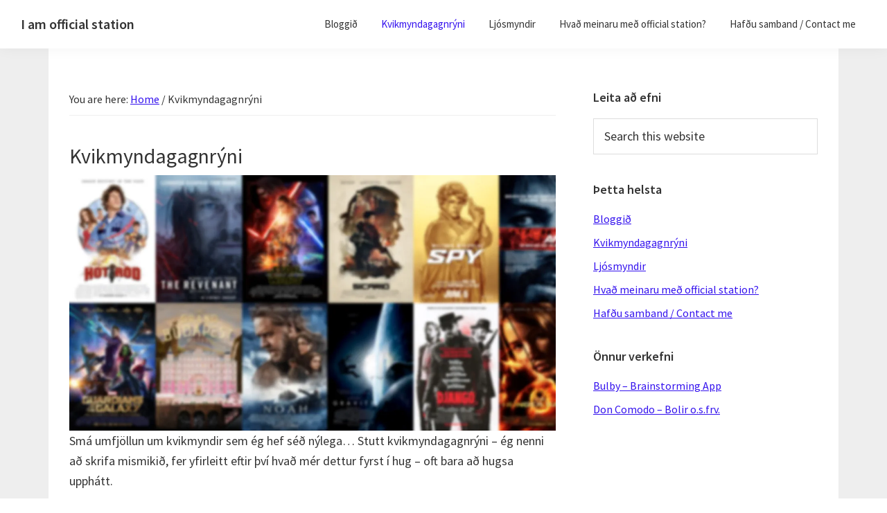

--- FILE ---
content_type: text/html; charset=UTF-8
request_url: https://www.officialstation.com/kvikmyndir?sort=watched_on&descending&movies_page=14
body_size: 29328
content:
<!DOCTYPE html>
<html lang="en-US">
<head >
<meta charset="UTF-8" />
<meta name="viewport" content="width=device-width, initial-scale=1" />
<meta name='robots' content='index, follow, max-image-preview:large, max-snippet:-1, max-video-preview:-1' />

	<!-- This site is optimized with the Yoast SEO plugin v26.9 - https://yoast.com/product/yoast-seo-wordpress/ -->
	<title>Kvikmyndagagnrýni - Stutt gagnrýni um kvikmyndir sem ég hef séð nýlega</title>
	<meta name="description" content="Smá umfjöllun um kvikmyndir sem ég hef séð nýlega... Stutt kvikmyndagagnrýni um ýmsar bíómyndir sem ég sé í bíó eða heima + stjörnugjöf. Yfir 1.100 myndir." />
	<link rel="canonical" href="https://www.officialstation.com/kvikmyndir" />
	<meta property="og:locale" content="en_US" />
	<meta property="og:type" content="article" />
	<meta property="og:title" content="Kvikmyndagagnrýni - Stutt gagnrýni um kvikmyndir sem ég hef séð nýlega" />
	<meta property="og:description" content="Smá umfjöllun um kvikmyndir sem ég hef séð nýlega... Stutt kvikmyndagagnrýni um ýmsar bíómyndir sem ég sé í bíó eða heima + stjörnugjöf. Yfir 1.100 myndir." />
	<meta property="og:url" content="https://www.officialstation.com/kvikmyndir" />
	<meta property="og:site_name" content="I am official station" />
	<meta property="article:publisher" content="https://www.facebook.com/hannes.a.johnson" />
	<meta property="article:modified_time" content="2026-01-04T23:48:00+00:00" />
	<meta property="og:image" content="https://www.officialstation.com/wp-content/uploads/2007/08/kvikmyndagagnryni.jpg" />
	<meta property="og:image:width" content="1200" />
	<meta property="og:image:height" content="630" />
	<meta property="og:image:type" content="image/jpeg" />
	<meta name="twitter:card" content="summary_large_image" />
	<meta name="twitter:site" content="@HannesJohnson" />
	<meta name="twitter:label1" content="Est. reading time" />
	<meta name="twitter:data1" content="2 minutes" />
	<script type="application/ld+json" class="yoast-schema-graph">{"@context":"https://schema.org","@graph":[{"@type":"WebPage","@id":"https://www.officialstation.com/kvikmyndir","url":"https://www.officialstation.com/kvikmyndir","name":"Kvikmyndagagnrýni - Stutt gagnrýni um kvikmyndir sem ég hef séð nýlega","isPartOf":{"@id":"https://www.officialstation.com/#website"},"primaryImageOfPage":{"@id":"https://www.officialstation.com/kvikmyndir#primaryimage"},"image":{"@id":"https://www.officialstation.com/kvikmyndir#primaryimage"},"thumbnailUrl":"https://i0.wp.com/www.officialstation.com/wp-content/uploads/2019/01/kvikmyndagagnryni-feat-image.jpg?fit=1200%2C630&ssl=1","datePublished":"2026-01-04T23:48:00+00:00","dateModified":"2026-01-04T23:48:00+00:00","description":"Smá umfjöllun um kvikmyndir sem ég hef séð nýlega... Stutt kvikmyndagagnrýni um ýmsar bíómyndir sem ég sé í bíó eða heima + stjörnugjöf. Yfir 1.100 myndir.","breadcrumb":{"@id":"https://www.officialstation.com/kvikmyndir#breadcrumb"},"inLanguage":"en-US","potentialAction":[{"@type":"ReadAction","target":["https://www.officialstation.com/kvikmyndir"]}]},{"@type":"ImageObject","inLanguage":"en-US","@id":"https://www.officialstation.com/kvikmyndir#primaryimage","url":"https://i0.wp.com/www.officialstation.com/wp-content/uploads/2019/01/kvikmyndagagnryni-feat-image.jpg?fit=1200%2C630&ssl=1","contentUrl":"https://i0.wp.com/www.officialstation.com/wp-content/uploads/2019/01/kvikmyndagagnryni-feat-image.jpg?fit=1200%2C630&ssl=1","width":1200,"height":630,"caption":"Kvikmyndagagnrýni (plaköt)"},{"@type":"BreadcrumbList","@id":"https://www.officialstation.com/kvikmyndir#breadcrumb","itemListElement":[{"@type":"ListItem","position":1,"name":"Home","item":"https://www.officialstation.com/"},{"@type":"ListItem","position":2,"name":"Kvikmyndagagnrýni"}]},{"@type":"WebSite","@id":"https://www.officialstation.com/#website","url":"https://www.officialstation.com/","name":"I am official station","description":"Ljósmyndir, kvikmyndagagnrýni, ferðasögur, fréttir af Hannesi og annað skemmtilegt :)","publisher":{"@id":"https://www.officialstation.com/#/schema/person/3a135546b0cb58011a82929339b9314c"},"alternateName":"Bloggsvæði Hannesar","potentialAction":[{"@type":"SearchAction","target":{"@type":"EntryPoint","urlTemplate":"https://www.officialstation.com/?s={search_term_string}"},"query-input":{"@type":"PropertyValueSpecification","valueRequired":true,"valueName":"search_term_string"}}],"inLanguage":"en-US"},{"@type":["Person","Organization"],"@id":"https://www.officialstation.com/#/schema/person/3a135546b0cb58011a82929339b9314c","name":"Hannes","image":{"@type":"ImageObject","inLanguage":"en-US","@id":"https://www.officialstation.com/#/schema/person/image/","url":"https://i0.wp.com/www.officialstation.com/wp-content/uploads/2023/03/hannes-pv-avatar-bigger.jpg?fit=1490%2C1490&ssl=1","contentUrl":"https://i0.wp.com/www.officialstation.com/wp-content/uploads/2023/03/hannes-pv-avatar-bigger.jpg?fit=1490%2C1490&ssl=1","width":1490,"height":1490,"caption":"Hannes"},"logo":{"@id":"https://www.officialstation.com/#/schema/person/image/"},"description":"I like creating stuff: photos, music, websites, videos...","sameAs":["http://hannes.agnarsson.com/","https://www.facebook.com/hannes.a.johnson","https://www.instagram.com/hannesajohnson/","https://www.linkedin.com/in/hannesajohnson/","https://x.com/HannesJohnson","http://iam.officialstation.com/"]}]}</script>
	<!-- / Yoast SEO plugin. -->


<link rel='dns-prefetch' href='//secure.gravatar.com' />
<link rel='dns-prefetch' href='//stats.wp.com' />
<link rel='dns-prefetch' href='//fonts.googleapis.com' />
<link rel='dns-prefetch' href='//v0.wordpress.com' />
<link rel='preconnect' href='//i0.wp.com' />
<link rel="alternate" type="application/rss+xml" title="I am official station &raquo; Feed" href="https://www.officialstation.com/feed" />
<link rel="alternate" type="application/rss+xml" title="I am official station &raquo; Comments Feed" href="https://www.officialstation.com/comments/feed" />
<link rel="alternate" type="application/rss+xml" title="I am official station &raquo; Kvikmyndagagnrýni Comments Feed" href="https://www.officialstation.com/kvikmyndir/feed" />
<link rel="alternate" title="oEmbed (JSON)" type="application/json+oembed" href="https://www.officialstation.com/wp-json/oembed/1.0/embed?url=https%3A%2F%2Fwww.officialstation.com%2Fkvikmyndir" />
<link rel="alternate" title="oEmbed (XML)" type="text/xml+oembed" href="https://www.officialstation.com/wp-json/oembed/1.0/embed?url=https%3A%2F%2Fwww.officialstation.com%2Fkvikmyndir&#038;format=xml" />
<style id='wp-img-auto-sizes-contain-inline-css' type='text/css'>
img:is([sizes=auto i],[sizes^="auto," i]){contain-intrinsic-size:3000px 1500px}
/*# sourceURL=wp-img-auto-sizes-contain-inline-css */
</style>
<link rel='stylesheet' id='genesis-sample-css' href='https://www.officialstation.com/wp-content/themes/genesis-sample/style.css?ver=2.8.0' type='text/css' media='all' />
<style id='genesis-sample-inline-css' type='text/css'>


		a,
		.entry-title a:focus,
		.entry-title a:hover,
		.genesis-nav-menu a:focus,
		.genesis-nav-menu a:hover,
		.genesis-nav-menu .current-menu-item > a,
		.genesis-nav-menu .sub-menu .current-menu-item > a:focus,
		.genesis-nav-menu .sub-menu .current-menu-item > a:hover,
		.menu-toggle:focus,
		.menu-toggle:hover,
		.sub-menu-toggle:focus,
		.sub-menu-toggle:hover {
			color: #3311ee;
		}

		

		button:focus,
		button:hover,
		input[type="button"]:focus,
		input[type="button"]:hover,
		input[type="reset"]:focus,
		input[type="reset"]:hover,
		input[type="submit"]:focus,
		input[type="submit"]:hover,
		input[type="reset"]:focus,
		input[type="reset"]:hover,
		input[type="submit"]:focus,
		input[type="submit"]:hover,
		.button:focus,
		.button:hover {
			background-color: #3311ee;
			color: #ffffff;
		}

		@media only screen and (min-width: 960px) {
			.genesis-nav-menu > .menu-highlight > a:hover,
			.genesis-nav-menu > .menu-highlight > a:focus,
			.genesis-nav-menu > .menu-highlight.current-menu-item > a {
				background-color: #3311ee;
				color: #ffffff;
			}
		}
		
/*# sourceURL=genesis-sample-inline-css */
</style>
<style id='wp-emoji-styles-inline-css' type='text/css'>

	img.wp-smiley, img.emoji {
		display: inline !important;
		border: none !important;
		box-shadow: none !important;
		height: 1em !important;
		width: 1em !important;
		margin: 0 0.07em !important;
		vertical-align: -0.1em !important;
		background: none !important;
		padding: 0 !important;
	}
/*# sourceURL=wp-emoji-styles-inline-css */
</style>
<style id='wp-block-library-inline-css' type='text/css'>
:root{--wp-block-synced-color:#7a00df;--wp-block-synced-color--rgb:122,0,223;--wp-bound-block-color:var(--wp-block-synced-color);--wp-editor-canvas-background:#ddd;--wp-admin-theme-color:#007cba;--wp-admin-theme-color--rgb:0,124,186;--wp-admin-theme-color-darker-10:#006ba1;--wp-admin-theme-color-darker-10--rgb:0,107,160.5;--wp-admin-theme-color-darker-20:#005a87;--wp-admin-theme-color-darker-20--rgb:0,90,135;--wp-admin-border-width-focus:2px}@media (min-resolution:192dpi){:root{--wp-admin-border-width-focus:1.5px}}.wp-element-button{cursor:pointer}:root .has-very-light-gray-background-color{background-color:#eee}:root .has-very-dark-gray-background-color{background-color:#313131}:root .has-very-light-gray-color{color:#eee}:root .has-very-dark-gray-color{color:#313131}:root .has-vivid-green-cyan-to-vivid-cyan-blue-gradient-background{background:linear-gradient(135deg,#00d084,#0693e3)}:root .has-purple-crush-gradient-background{background:linear-gradient(135deg,#34e2e4,#4721fb 50%,#ab1dfe)}:root .has-hazy-dawn-gradient-background{background:linear-gradient(135deg,#faaca8,#dad0ec)}:root .has-subdued-olive-gradient-background{background:linear-gradient(135deg,#fafae1,#67a671)}:root .has-atomic-cream-gradient-background{background:linear-gradient(135deg,#fdd79a,#004a59)}:root .has-nightshade-gradient-background{background:linear-gradient(135deg,#330968,#31cdcf)}:root .has-midnight-gradient-background{background:linear-gradient(135deg,#020381,#2874fc)}:root{--wp--preset--font-size--normal:16px;--wp--preset--font-size--huge:42px}.has-regular-font-size{font-size:1em}.has-larger-font-size{font-size:2.625em}.has-normal-font-size{font-size:var(--wp--preset--font-size--normal)}.has-huge-font-size{font-size:var(--wp--preset--font-size--huge)}.has-text-align-center{text-align:center}.has-text-align-left{text-align:left}.has-text-align-right{text-align:right}.has-fit-text{white-space:nowrap!important}#end-resizable-editor-section{display:none}.aligncenter{clear:both}.items-justified-left{justify-content:flex-start}.items-justified-center{justify-content:center}.items-justified-right{justify-content:flex-end}.items-justified-space-between{justify-content:space-between}.screen-reader-text{border:0;clip-path:inset(50%);height:1px;margin:-1px;overflow:hidden;padding:0;position:absolute;width:1px;word-wrap:normal!important}.screen-reader-text:focus{background-color:#ddd;clip-path:none;color:#444;display:block;font-size:1em;height:auto;left:5px;line-height:normal;padding:15px 23px 14px;text-decoration:none;top:5px;width:auto;z-index:100000}html :where(.has-border-color){border-style:solid}html :where([style*=border-top-color]){border-top-style:solid}html :where([style*=border-right-color]){border-right-style:solid}html :where([style*=border-bottom-color]){border-bottom-style:solid}html :where([style*=border-left-color]){border-left-style:solid}html :where([style*=border-width]){border-style:solid}html :where([style*=border-top-width]){border-top-style:solid}html :where([style*=border-right-width]){border-right-style:solid}html :where([style*=border-bottom-width]){border-bottom-style:solid}html :where([style*=border-left-width]){border-left-style:solid}html :where(img[class*=wp-image-]){height:auto;max-width:100%}:where(figure){margin:0 0 1em}html :where(.is-position-sticky){--wp-admin--admin-bar--position-offset:var(--wp-admin--admin-bar--height,0px)}@media screen and (max-width:600px){html :where(.is-position-sticky){--wp-admin--admin-bar--position-offset:0px}}

/*# sourceURL=wp-block-library-inline-css */
</style><style id='wp-block-image-inline-css' type='text/css'>
.wp-block-image>a,.wp-block-image>figure>a{display:inline-block}.wp-block-image img{box-sizing:border-box;height:auto;max-width:100%;vertical-align:bottom}@media not (prefers-reduced-motion){.wp-block-image img.hide{visibility:hidden}.wp-block-image img.show{animation:show-content-image .4s}}.wp-block-image[style*=border-radius] img,.wp-block-image[style*=border-radius]>a{border-radius:inherit}.wp-block-image.has-custom-border img{box-sizing:border-box}.wp-block-image.aligncenter{text-align:center}.wp-block-image.alignfull>a,.wp-block-image.alignwide>a{width:100%}.wp-block-image.alignfull img,.wp-block-image.alignwide img{height:auto;width:100%}.wp-block-image .aligncenter,.wp-block-image .alignleft,.wp-block-image .alignright,.wp-block-image.aligncenter,.wp-block-image.alignleft,.wp-block-image.alignright{display:table}.wp-block-image .aligncenter>figcaption,.wp-block-image .alignleft>figcaption,.wp-block-image .alignright>figcaption,.wp-block-image.aligncenter>figcaption,.wp-block-image.alignleft>figcaption,.wp-block-image.alignright>figcaption{caption-side:bottom;display:table-caption}.wp-block-image .alignleft{float:left;margin:.5em 1em .5em 0}.wp-block-image .alignright{float:right;margin:.5em 0 .5em 1em}.wp-block-image .aligncenter{margin-left:auto;margin-right:auto}.wp-block-image :where(figcaption){margin-bottom:1em;margin-top:.5em}.wp-block-image.is-style-circle-mask img{border-radius:9999px}@supports ((-webkit-mask-image:none) or (mask-image:none)) or (-webkit-mask-image:none){.wp-block-image.is-style-circle-mask img{border-radius:0;-webkit-mask-image:url('data:image/svg+xml;utf8,<svg viewBox="0 0 100 100" xmlns="http://www.w3.org/2000/svg"><circle cx="50" cy="50" r="50"/></svg>');mask-image:url('data:image/svg+xml;utf8,<svg viewBox="0 0 100 100" xmlns="http://www.w3.org/2000/svg"><circle cx="50" cy="50" r="50"/></svg>');mask-mode:alpha;-webkit-mask-position:center;mask-position:center;-webkit-mask-repeat:no-repeat;mask-repeat:no-repeat;-webkit-mask-size:contain;mask-size:contain}}:root :where(.wp-block-image.is-style-rounded img,.wp-block-image .is-style-rounded img){border-radius:9999px}.wp-block-image figure{margin:0}.wp-lightbox-container{display:flex;flex-direction:column;position:relative}.wp-lightbox-container img{cursor:zoom-in}.wp-lightbox-container img:hover+button{opacity:1}.wp-lightbox-container button{align-items:center;backdrop-filter:blur(16px) saturate(180%);background-color:#5a5a5a40;border:none;border-radius:4px;cursor:zoom-in;display:flex;height:20px;justify-content:center;opacity:0;padding:0;position:absolute;right:16px;text-align:center;top:16px;width:20px;z-index:100}@media not (prefers-reduced-motion){.wp-lightbox-container button{transition:opacity .2s ease}}.wp-lightbox-container button:focus-visible{outline:3px auto #5a5a5a40;outline:3px auto -webkit-focus-ring-color;outline-offset:3px}.wp-lightbox-container button:hover{cursor:pointer;opacity:1}.wp-lightbox-container button:focus{opacity:1}.wp-lightbox-container button:focus,.wp-lightbox-container button:hover,.wp-lightbox-container button:not(:hover):not(:active):not(.has-background){background-color:#5a5a5a40;border:none}.wp-lightbox-overlay{box-sizing:border-box;cursor:zoom-out;height:100vh;left:0;overflow:hidden;position:fixed;top:0;visibility:hidden;width:100%;z-index:100000}.wp-lightbox-overlay .close-button{align-items:center;cursor:pointer;display:flex;justify-content:center;min-height:40px;min-width:40px;padding:0;position:absolute;right:calc(env(safe-area-inset-right) + 16px);top:calc(env(safe-area-inset-top) + 16px);z-index:5000000}.wp-lightbox-overlay .close-button:focus,.wp-lightbox-overlay .close-button:hover,.wp-lightbox-overlay .close-button:not(:hover):not(:active):not(.has-background){background:none;border:none}.wp-lightbox-overlay .lightbox-image-container{height:var(--wp--lightbox-container-height);left:50%;overflow:hidden;position:absolute;top:50%;transform:translate(-50%,-50%);transform-origin:top left;width:var(--wp--lightbox-container-width);z-index:9999999999}.wp-lightbox-overlay .wp-block-image{align-items:center;box-sizing:border-box;display:flex;height:100%;justify-content:center;margin:0;position:relative;transform-origin:0 0;width:100%;z-index:3000000}.wp-lightbox-overlay .wp-block-image img{height:var(--wp--lightbox-image-height);min-height:var(--wp--lightbox-image-height);min-width:var(--wp--lightbox-image-width);width:var(--wp--lightbox-image-width)}.wp-lightbox-overlay .wp-block-image figcaption{display:none}.wp-lightbox-overlay button{background:none;border:none}.wp-lightbox-overlay .scrim{background-color:#fff;height:100%;opacity:.9;position:absolute;width:100%;z-index:2000000}.wp-lightbox-overlay.active{visibility:visible}@media not (prefers-reduced-motion){.wp-lightbox-overlay.active{animation:turn-on-visibility .25s both}.wp-lightbox-overlay.active img{animation:turn-on-visibility .35s both}.wp-lightbox-overlay.show-closing-animation:not(.active){animation:turn-off-visibility .35s both}.wp-lightbox-overlay.show-closing-animation:not(.active) img{animation:turn-off-visibility .25s both}.wp-lightbox-overlay.zoom.active{animation:none;opacity:1;visibility:visible}.wp-lightbox-overlay.zoom.active .lightbox-image-container{animation:lightbox-zoom-in .4s}.wp-lightbox-overlay.zoom.active .lightbox-image-container img{animation:none}.wp-lightbox-overlay.zoom.active .scrim{animation:turn-on-visibility .4s forwards}.wp-lightbox-overlay.zoom.show-closing-animation:not(.active){animation:none}.wp-lightbox-overlay.zoom.show-closing-animation:not(.active) .lightbox-image-container{animation:lightbox-zoom-out .4s}.wp-lightbox-overlay.zoom.show-closing-animation:not(.active) .lightbox-image-container img{animation:none}.wp-lightbox-overlay.zoom.show-closing-animation:not(.active) .scrim{animation:turn-off-visibility .4s forwards}}@keyframes show-content-image{0%{visibility:hidden}99%{visibility:hidden}to{visibility:visible}}@keyframes turn-on-visibility{0%{opacity:0}to{opacity:1}}@keyframes turn-off-visibility{0%{opacity:1;visibility:visible}99%{opacity:0;visibility:visible}to{opacity:0;visibility:hidden}}@keyframes lightbox-zoom-in{0%{transform:translate(calc((-100vw + var(--wp--lightbox-scrollbar-width))/2 + var(--wp--lightbox-initial-left-position)),calc(-50vh + var(--wp--lightbox-initial-top-position))) scale(var(--wp--lightbox-scale))}to{transform:translate(-50%,-50%) scale(1)}}@keyframes lightbox-zoom-out{0%{transform:translate(-50%,-50%) scale(1);visibility:visible}99%{visibility:visible}to{transform:translate(calc((-100vw + var(--wp--lightbox-scrollbar-width))/2 + var(--wp--lightbox-initial-left-position)),calc(-50vh + var(--wp--lightbox-initial-top-position))) scale(var(--wp--lightbox-scale));visibility:hidden}}
/*# sourceURL=https://www.officialstation.com/wp-includes/blocks/image/style.min.css */
</style>
<style id='global-styles-inline-css' type='text/css'>
:root{--wp--preset--aspect-ratio--square: 1;--wp--preset--aspect-ratio--4-3: 4/3;--wp--preset--aspect-ratio--3-4: 3/4;--wp--preset--aspect-ratio--3-2: 3/2;--wp--preset--aspect-ratio--2-3: 2/3;--wp--preset--aspect-ratio--16-9: 16/9;--wp--preset--aspect-ratio--9-16: 9/16;--wp--preset--color--black: #000000;--wp--preset--color--cyan-bluish-gray: #abb8c3;--wp--preset--color--white: #ffffff;--wp--preset--color--pale-pink: #f78da7;--wp--preset--color--vivid-red: #cf2e2e;--wp--preset--color--luminous-vivid-orange: #ff6900;--wp--preset--color--luminous-vivid-amber: #fcb900;--wp--preset--color--light-green-cyan: #7bdcb5;--wp--preset--color--vivid-green-cyan: #00d084;--wp--preset--color--pale-cyan-blue: #8ed1fc;--wp--preset--color--vivid-cyan-blue: #0693e3;--wp--preset--color--vivid-purple: #9b51e0;--wp--preset--color--light-gray: #f5f5f5;--wp--preset--color--medium-gray: #999;--wp--preset--color--dark-gray: #333;--wp--preset--gradient--vivid-cyan-blue-to-vivid-purple: linear-gradient(135deg,rgb(6,147,227) 0%,rgb(155,81,224) 100%);--wp--preset--gradient--light-green-cyan-to-vivid-green-cyan: linear-gradient(135deg,rgb(122,220,180) 0%,rgb(0,208,130) 100%);--wp--preset--gradient--luminous-vivid-amber-to-luminous-vivid-orange: linear-gradient(135deg,rgb(252,185,0) 0%,rgb(255,105,0) 100%);--wp--preset--gradient--luminous-vivid-orange-to-vivid-red: linear-gradient(135deg,rgb(255,105,0) 0%,rgb(207,46,46) 100%);--wp--preset--gradient--very-light-gray-to-cyan-bluish-gray: linear-gradient(135deg,rgb(238,238,238) 0%,rgb(169,184,195) 100%);--wp--preset--gradient--cool-to-warm-spectrum: linear-gradient(135deg,rgb(74,234,220) 0%,rgb(151,120,209) 20%,rgb(207,42,186) 40%,rgb(238,44,130) 60%,rgb(251,105,98) 80%,rgb(254,248,76) 100%);--wp--preset--gradient--blush-light-purple: linear-gradient(135deg,rgb(255,206,236) 0%,rgb(152,150,240) 100%);--wp--preset--gradient--blush-bordeaux: linear-gradient(135deg,rgb(254,205,165) 0%,rgb(254,45,45) 50%,rgb(107,0,62) 100%);--wp--preset--gradient--luminous-dusk: linear-gradient(135deg,rgb(255,203,112) 0%,rgb(199,81,192) 50%,rgb(65,88,208) 100%);--wp--preset--gradient--pale-ocean: linear-gradient(135deg,rgb(255,245,203) 0%,rgb(182,227,212) 50%,rgb(51,167,181) 100%);--wp--preset--gradient--electric-grass: linear-gradient(135deg,rgb(202,248,128) 0%,rgb(113,206,126) 100%);--wp--preset--gradient--midnight: linear-gradient(135deg,rgb(2,3,129) 0%,rgb(40,116,252) 100%);--wp--preset--font-size--small: 12px;--wp--preset--font-size--medium: 20px;--wp--preset--font-size--large: 20px;--wp--preset--font-size--x-large: 42px;--wp--preset--font-size--normal: 16px;--wp--preset--font-size--larger: 24px;--wp--preset--spacing--20: 0.44rem;--wp--preset--spacing--30: 0.67rem;--wp--preset--spacing--40: 1rem;--wp--preset--spacing--50: 1.5rem;--wp--preset--spacing--60: 2.25rem;--wp--preset--spacing--70: 3.38rem;--wp--preset--spacing--80: 5.06rem;--wp--preset--shadow--natural: 6px 6px 9px rgba(0, 0, 0, 0.2);--wp--preset--shadow--deep: 12px 12px 50px rgba(0, 0, 0, 0.4);--wp--preset--shadow--sharp: 6px 6px 0px rgba(0, 0, 0, 0.2);--wp--preset--shadow--outlined: 6px 6px 0px -3px rgb(255, 255, 255), 6px 6px rgb(0, 0, 0);--wp--preset--shadow--crisp: 6px 6px 0px rgb(0, 0, 0);}:where(.is-layout-flex){gap: 0.5em;}:where(.is-layout-grid){gap: 0.5em;}body .is-layout-flex{display: flex;}.is-layout-flex{flex-wrap: wrap;align-items: center;}.is-layout-flex > :is(*, div){margin: 0;}body .is-layout-grid{display: grid;}.is-layout-grid > :is(*, div){margin: 0;}:where(.wp-block-columns.is-layout-flex){gap: 2em;}:where(.wp-block-columns.is-layout-grid){gap: 2em;}:where(.wp-block-post-template.is-layout-flex){gap: 1.25em;}:where(.wp-block-post-template.is-layout-grid){gap: 1.25em;}.has-black-color{color: var(--wp--preset--color--black) !important;}.has-cyan-bluish-gray-color{color: var(--wp--preset--color--cyan-bluish-gray) !important;}.has-white-color{color: var(--wp--preset--color--white) !important;}.has-pale-pink-color{color: var(--wp--preset--color--pale-pink) !important;}.has-vivid-red-color{color: var(--wp--preset--color--vivid-red) !important;}.has-luminous-vivid-orange-color{color: var(--wp--preset--color--luminous-vivid-orange) !important;}.has-luminous-vivid-amber-color{color: var(--wp--preset--color--luminous-vivid-amber) !important;}.has-light-green-cyan-color{color: var(--wp--preset--color--light-green-cyan) !important;}.has-vivid-green-cyan-color{color: var(--wp--preset--color--vivid-green-cyan) !important;}.has-pale-cyan-blue-color{color: var(--wp--preset--color--pale-cyan-blue) !important;}.has-vivid-cyan-blue-color{color: var(--wp--preset--color--vivid-cyan-blue) !important;}.has-vivid-purple-color{color: var(--wp--preset--color--vivid-purple) !important;}.has-black-background-color{background-color: var(--wp--preset--color--black) !important;}.has-cyan-bluish-gray-background-color{background-color: var(--wp--preset--color--cyan-bluish-gray) !important;}.has-white-background-color{background-color: var(--wp--preset--color--white) !important;}.has-pale-pink-background-color{background-color: var(--wp--preset--color--pale-pink) !important;}.has-vivid-red-background-color{background-color: var(--wp--preset--color--vivid-red) !important;}.has-luminous-vivid-orange-background-color{background-color: var(--wp--preset--color--luminous-vivid-orange) !important;}.has-luminous-vivid-amber-background-color{background-color: var(--wp--preset--color--luminous-vivid-amber) !important;}.has-light-green-cyan-background-color{background-color: var(--wp--preset--color--light-green-cyan) !important;}.has-vivid-green-cyan-background-color{background-color: var(--wp--preset--color--vivid-green-cyan) !important;}.has-pale-cyan-blue-background-color{background-color: var(--wp--preset--color--pale-cyan-blue) !important;}.has-vivid-cyan-blue-background-color{background-color: var(--wp--preset--color--vivid-cyan-blue) !important;}.has-vivid-purple-background-color{background-color: var(--wp--preset--color--vivid-purple) !important;}.has-black-border-color{border-color: var(--wp--preset--color--black) !important;}.has-cyan-bluish-gray-border-color{border-color: var(--wp--preset--color--cyan-bluish-gray) !important;}.has-white-border-color{border-color: var(--wp--preset--color--white) !important;}.has-pale-pink-border-color{border-color: var(--wp--preset--color--pale-pink) !important;}.has-vivid-red-border-color{border-color: var(--wp--preset--color--vivid-red) !important;}.has-luminous-vivid-orange-border-color{border-color: var(--wp--preset--color--luminous-vivid-orange) !important;}.has-luminous-vivid-amber-border-color{border-color: var(--wp--preset--color--luminous-vivid-amber) !important;}.has-light-green-cyan-border-color{border-color: var(--wp--preset--color--light-green-cyan) !important;}.has-vivid-green-cyan-border-color{border-color: var(--wp--preset--color--vivid-green-cyan) !important;}.has-pale-cyan-blue-border-color{border-color: var(--wp--preset--color--pale-cyan-blue) !important;}.has-vivid-cyan-blue-border-color{border-color: var(--wp--preset--color--vivid-cyan-blue) !important;}.has-vivid-purple-border-color{border-color: var(--wp--preset--color--vivid-purple) !important;}.has-vivid-cyan-blue-to-vivid-purple-gradient-background{background: var(--wp--preset--gradient--vivid-cyan-blue-to-vivid-purple) !important;}.has-light-green-cyan-to-vivid-green-cyan-gradient-background{background: var(--wp--preset--gradient--light-green-cyan-to-vivid-green-cyan) !important;}.has-luminous-vivid-amber-to-luminous-vivid-orange-gradient-background{background: var(--wp--preset--gradient--luminous-vivid-amber-to-luminous-vivid-orange) !important;}.has-luminous-vivid-orange-to-vivid-red-gradient-background{background: var(--wp--preset--gradient--luminous-vivid-orange-to-vivid-red) !important;}.has-very-light-gray-to-cyan-bluish-gray-gradient-background{background: var(--wp--preset--gradient--very-light-gray-to-cyan-bluish-gray) !important;}.has-cool-to-warm-spectrum-gradient-background{background: var(--wp--preset--gradient--cool-to-warm-spectrum) !important;}.has-blush-light-purple-gradient-background{background: var(--wp--preset--gradient--blush-light-purple) !important;}.has-blush-bordeaux-gradient-background{background: var(--wp--preset--gradient--blush-bordeaux) !important;}.has-luminous-dusk-gradient-background{background: var(--wp--preset--gradient--luminous-dusk) !important;}.has-pale-ocean-gradient-background{background: var(--wp--preset--gradient--pale-ocean) !important;}.has-electric-grass-gradient-background{background: var(--wp--preset--gradient--electric-grass) !important;}.has-midnight-gradient-background{background: var(--wp--preset--gradient--midnight) !important;}.has-small-font-size{font-size: var(--wp--preset--font-size--small) !important;}.has-medium-font-size{font-size: var(--wp--preset--font-size--medium) !important;}.has-large-font-size{font-size: var(--wp--preset--font-size--large) !important;}.has-x-large-font-size{font-size: var(--wp--preset--font-size--x-large) !important;}
/*# sourceURL=global-styles-inline-css */
</style>

<style id='classic-theme-styles-inline-css' type='text/css'>
/*! This file is auto-generated */
.wp-block-button__link{color:#fff;background-color:#32373c;border-radius:9999px;box-shadow:none;text-decoration:none;padding:calc(.667em + 2px) calc(1.333em + 2px);font-size:1.125em}.wp-block-file__button{background:#32373c;color:#fff;text-decoration:none}
/*# sourceURL=/wp-includes/css/classic-themes.min.css */
</style>
<link rel='stylesheet' id='genesis-sample-fonts-css' href='//fonts.googleapis.com/css?family=Source+Sans+Pro%3A400%2C400i%2C600%2C700&#038;ver=2.8.0' type='text/css' media='all' />
<link rel='stylesheet' id='dashicons-css' href='https://www.officialstation.com/wp-includes/css/dashicons.min.css?ver=e8516f76e059d6f2791bdec242b64586' type='text/css' media='all' />
<link rel='stylesheet' id='genesis-sample-gutenberg-css' href='https://www.officialstation.com/wp-content/themes/genesis-sample/lib/gutenberg/front-end.css?ver=2.8.0' type='text/css' media='all' />
<link rel='stylesheet' id='sharedaddy-css' href='https://www.officialstation.com/wp-content/plugins/jetpack/modules/sharedaddy/sharing.css?ver=15.4' type='text/css' media='all' />
<link rel='stylesheet' id='social-logos-css' href='https://www.officialstation.com/wp-content/plugins/jetpack/_inc/social-logos/social-logos.min.css?ver=15.4' type='text/css' media='all' />
<script type="text/javascript" src="https://www.officialstation.com/wp-includes/js/jquery/jquery.min.js?ver=3.7.1" id="jquery-core-js"></script>
<script type="text/javascript" src="https://www.officialstation.com/wp-includes/js/jquery/jquery-migrate.min.js?ver=3.4.1" id="jquery-migrate-js"></script>
<link rel="https://api.w.org/" href="https://www.officialstation.com/wp-json/" /><link rel="alternate" title="JSON" type="application/json" href="https://www.officialstation.com/wp-json/wp/v2/pages/97" /><link rel="EditURI" type="application/rsd+xml" title="RSD" href="https://www.officialstation.com/xmlrpc.php?rsd" />
<meta name="robots" content="index,follow" />
<script type='text/javascript' src='https://www.officialstation.com/wp-content/plugins/matts-community-tags/suggest.js'></script>
<link rel="stylesheet" href="https://www.officialstation.com/wp-content/plugins/matts-community-tags/suggest.css" />
<script type="text/javascript">
<!--
var $j = jQuery.noConflict();

$j( document ).ready( function(){
	$j( '#tagthis' ).html('<p>Recognize someone in this photo? Tag them.</p><form action="/index.php?addtag=go" method="post" id="tagthisform"><p>Separate multiple people with commas, example: Elvis Presley, Britney Spears.</p><p><input type="text" id="mct_people" name="mct_people" size="30" /> <input type="hidden" value="97" name="post_id" id="post_id" /><input type="button" value="Tag People &raquo;" id="tagthisbutt" /></p></form>');
	$j( '#tagthisbutt' ).click( mct_process_form );
	$j( '#mct_people' ).suggest( 'https://www.officialstation.com/index.php?suggesttag=go', { onSelect: function() { mct_process_form(); } } );

} );

function mct_process_form() {
	var mct_people = $j( '#mct_people' ).value;
	var mct_people = $j( '#post_id' ).value;
	$j.post( 'https://www.officialstation.com/index.php?addtag=go', $j("#tagthis :input").serializeArray(), function(data){ $j('#tagthis').html('<p>Thank you for your submission, it is in moderation and should appear shortly.'); } );
}
-->
</script>
<link rel="stylesheet" type="text/css" media="screen" href="https://www.officialstation.com/wp-content/plugins/wp_movie_ratings/wp_movie_ratings.css" />
<script type="text/javascript" src="https://www.officialstation.com/wp-content/plugins/wp_movie_ratings/wp_movie_ratings.js"></script>
	<style>img#wpstats{display:none}</style>
		<link rel="pingback" href="https://www.officialstation.com/xmlrpc.php" />
<!-- Global site tag (gtag.js) - Google Analytics -->
<script async src="https://www.googletagmanager.com/gtag/js?id=UA-216893-10"></script>
<script>
  window.dataLayer = window.dataLayer || [];
  function gtag(){dataLayer.push(arguments);}
  gtag('js', new Date());

  gtag('config', 'UA-216893-10');
</script>
<link rel="icon" href="https://i0.wp.com/www.officialstation.com/wp-content/uploads/2019/01/cropped-favicon-512x512.png?fit=32%2C32&#038;ssl=1" sizes="32x32" />
<link rel="icon" href="https://i0.wp.com/www.officialstation.com/wp-content/uploads/2019/01/cropped-favicon-512x512.png?fit=192%2C192&#038;ssl=1" sizes="192x192" />
<link rel="apple-touch-icon" href="https://i0.wp.com/www.officialstation.com/wp-content/uploads/2019/01/cropped-favicon-512x512.png?fit=180%2C180&#038;ssl=1" />
<meta name="msapplication-TileImage" content="https://i0.wp.com/www.officialstation.com/wp-content/uploads/2019/01/cropped-favicon-512x512.png?fit=270%2C270&#038;ssl=1" />
		<style type="text/css" id="wp-custom-css">
			.site-container {
	background: #eee;
}

.site-inner {
	background: #fff;
}

h2.breathing-room {
	padding-top: 20px; 
}

/* --- Movie reviews --- */


#wp_movie_ratings #reviews .entry-content ol, .entry-content ul { 
	padding-left: 0 !important; 
}


#wp_movie_ratings #reviews li p a.url {
	font-size: 20px;
	font-family: "Source Sans Pro", sans-serif;
}

#wp_movie_ratings #reviews li p.description, #wp_movie_ratings #reviews li p.description a {
	line-height: 1.625;
	font-size: 18px;
	font-family: "Source Sans Pro", sans-serif;
}

#wp_movie_ratings p#sort_options {
	font-size: 16px;
	font-family: "Source Sans Pro", sans-serif;
}

#wp_movie_ratings #pagination p {
	line-height: 2.1;
	font-size: 16px;
	font-family: "Source Sans Pro", sans-serif;
}

@media only screen and (max-width: 799px) {
	#wp_movie_ratings.page_mode #reviews li div div.rating_stars {
		position: inherit; 
		margin: 7px 10px 10px 15px; 
	}
}		</style>
		<link rel='stylesheet' id='jetpack-swiper-library-css' href='https://www.officialstation.com/wp-content/plugins/jetpack/_inc/blocks/swiper.css?ver=15.4' type='text/css' media='all' />
<link rel='stylesheet' id='jetpack-carousel-css' href='https://www.officialstation.com/wp-content/plugins/jetpack/modules/carousel/jetpack-carousel.css?ver=15.4' type='text/css' media='all' />
</head>
<body data-rsssl=1 class="wp-singular page-template-default page page-id-97 wp-embed-responsive wp-theme-genesis wp-child-theme-genesis-sample header-full-width content-sidebar genesis-breadcrumbs-visible genesis-footer-widgets-visible first-block-core-image first-block-align-center"><div class="site-container"><ul class="genesis-skip-link"><li><a href="#genesis-nav-primary" class="screen-reader-shortcut"> Skip to primary navigation</a></li><li><a href="#genesis-content" class="screen-reader-shortcut"> Skip to main content</a></li><li><a href="#genesis-sidebar-primary" class="screen-reader-shortcut"> Skip to primary sidebar</a></li><li><a href="#genesis-footer-widgets" class="screen-reader-shortcut"> Skip to footer</a></li></ul><header class="site-header"><div class="wrap"><div class="title-area"><p class="site-title"><a href="https://www.officialstation.com/">I am official station</a></p><p class="site-description">Ljósmyndir, kvikmyndagagnrýni, ferðasögur, fréttir af Hannesi og annað skemmtilegt :)</p></div><nav class="nav-primary" aria-label="Main" id="genesis-nav-primary"><div class="wrap"><ul id="menu-thetta-helsta" class="menu genesis-nav-menu menu-primary js-superfish"><li id="menu-item-18676" class="menu-item menu-item-type-custom menu-item-object-custom menu-item-home menu-item-18676"><a href="https://www.officialstation.com/"><span >Bloggið</span></a></li>
<li id="menu-item-18672" class="menu-item menu-item-type-post_type menu-item-object-page current-menu-item page_item page-item-97 current_page_item menu-item-18672"><a href="https://www.officialstation.com/kvikmyndir" aria-current="page"><span >Kvikmyndagagnrýni</span></a></li>
<li id="menu-item-18674" class="menu-item menu-item-type-taxonomy menu-item-object-category menu-item-18674"><a href="https://www.officialstation.com/category/gallery"><span >Ljósmyndir</span></a></li>
<li id="menu-item-18675" class="menu-item menu-item-type-post_type menu-item-object-post menu-item-18675"><a href="https://www.officialstation.com/2006/07/15/hvad-meinaru-med-official-station"><span >Hvað meinaru með official station?</span></a></li>
<li id="menu-item-18673" class="menu-item menu-item-type-post_type menu-item-object-page menu-item-18673"><a href="https://www.officialstation.com/contact"><span >Hafðu samband / Contact me</span></a></li>
</ul></div></nav></div></header><div class="site-inner"><div class="content-sidebar-wrap"><main class="content" id="genesis-content"><div class="breadcrumb">You are here: <span class="breadcrumb-link-wrap"><a class="breadcrumb-link" href="https://www.officialstation.com/"><span class="breadcrumb-link-text-wrap">Home</span></a><meta ></span> <span aria-label="breadcrumb separator">/</span> Kvikmyndagagnrýni</div><article class="post-97 page type-page status-publish has-post-thumbnail entry" aria-label="Kvikmyndagagnrýni"><header class="entry-header"><h1 class="entry-title">Kvikmyndagagnrýni</h1>
</header><div class="entry-content"><div class="wp-block-image">
<figure class="aligncenter"><img data-recalc-dims="1" decoding="async" width="1200" height="630" data-attachment-id="18668" data-permalink="https://www.officialstation.com/kvikmyndir/kvikmyndagagnryni-feat-image" data-orig-file="https://i0.wp.com/www.officialstation.com/wp-content/uploads/2019/01/kvikmyndagagnryni-feat-image.jpg?fit=1200%2C630&amp;ssl=1" data-orig-size="1200,630" data-comments-opened="1" data-image-meta="{&quot;aperture&quot;:&quot;0&quot;,&quot;credit&quot;:&quot;&quot;,&quot;camera&quot;:&quot;&quot;,&quot;caption&quot;:&quot;&quot;,&quot;created_timestamp&quot;:&quot;0&quot;,&quot;copyright&quot;:&quot;&quot;,&quot;focal_length&quot;:&quot;0&quot;,&quot;iso&quot;:&quot;0&quot;,&quot;shutter_speed&quot;:&quot;0&quot;,&quot;title&quot;:&quot;&quot;,&quot;orientation&quot;:&quot;0&quot;}" data-image-title="Kvikmyndagagnrýni" data-image-description="" data-image-caption="" data-medium-file="https://i0.wp.com/www.officialstation.com/wp-content/uploads/2019/01/kvikmyndagagnryni-feat-image.jpg?fit=670%2C352&amp;ssl=1" data-large-file="https://i0.wp.com/www.officialstation.com/wp-content/uploads/2019/01/kvikmyndagagnryni-feat-image.jpg?fit=1200%2C630&amp;ssl=1" src="https://i0.wp.com/www.officialstation.com/wp-content/uploads/2019/01/kvikmyndagagnryni-feat-image.jpg?resize=1200%2C630&#038;ssl=1" alt="Kvikmyndagagnrýni (plaköt)" class="wp-image-18668" srcset="https://i0.wp.com/www.officialstation.com/wp-content/uploads/2019/01/kvikmyndagagnryni-feat-image.jpg?w=1200&amp;ssl=1 1200w, https://i0.wp.com/www.officialstation.com/wp-content/uploads/2019/01/kvikmyndagagnryni-feat-image.jpg?resize=670%2C352&amp;ssl=1 670w, https://i0.wp.com/www.officialstation.com/wp-content/uploads/2019/01/kvikmyndagagnryni-feat-image.jpg?resize=768%2C403&amp;ssl=1 768w" sizes="(max-width: 1000px) 100vw, 1000px" /></figure>
</div>

<p>Smá umfjöllun um kvikmyndir sem ég hef séð nýlega&#8230; Stutt kvikmyndagagnrýni &#8211; ég nenni að skrifa mismikið, fer yfirleitt eftir því hvað mér dettur fyrst í hug &#8211; oft bara að hugsa upphátt. </p>
<p>Stjörnugjöf&#8230; já, stjörnugjöf er eiginlega svolítið bullshit &#8211; ég held að það sé mismikið bakvið stjörnur sem fólk gefur myndum. Hjá mér er það yfirleitt bara gut feeling &#8211; hversu skemmtileg/fyndin/spennandi/flott fannst mér myndin. Upplifunin. </p>
<p>Það er ekki eins og ég sé með einhvern ákveðinn skala/staðal eða tékklista &#8211; &#8220;já, flottur bílaeltingaleikur &#8211; 1 stjarna, töff byssubardagi &#8211; bætist við 1,5 stjarna&#8230;&#8221; ;) Síðan getur stjörnugjöfin oft verið svona plús/mínus 1-2 stjörnur. </p>
<h2><strong>Hlaðvarp um kvikmyndir  </strong></h2>
<p>Það er vert að minnast á að ég og <a href="https://www.instagram.com/bjornj04/">Björn</a> erum með hlaðvarp um kvikmyndir sem við köllum <a href="https://www.bunirmedpoppid.com/">Búnir með poppið</a>. Það er hægt að fylgjast með okkur í gegnum <a href="https://www.facebook.com/bunirmedpoppid/">Facebook</a>, <a href="https://twitter.com/bunirmedpoppid/">Twitter</a> og <a href="https://www.instagram.com/bunirmedpoppid/">Instagram</a> – og svo auðvitað hlusta á þættina á <a href="https://open.spotify.com/show/1y1fX9WIC3Wm2FrwaP8Exe">Spotify</a>, <a href="https://podcasts.apple.com/podcast/id1482420028">Apple Podcasts</a>, <a href="https://podcasts.google.com/feed/aHR0cHM6Ly9hbmNob3IuZm0vcy9lMjAzMjdjL3BvZGNhc3QvcnNz">Google Podcasts</a> og <a href="https://anchor.fm/bunirmedpoppid">öðrum stöðum</a> þar sem fólk hlustar á hlaðvörp. </p>
<p><iframe style="border: none; overflow: hidden; width: 360px; height: 80px;" src="https://www.facebook.com/plugins/like.php?href=http%3A%2F%2Fwww.officialstation.com%2Fkvikmyndir&amp;layout=standard&amp;show_faces=true&amp;width=360&amp;action=like&amp;colorscheme=light&amp;height=80&amp;ref=above-ratings" frameborder="0" scrolling="no"></iframe></p>

<!-- Recently watched movies list by WP Movie Ratings wordpress plugin: http://pawelgoscicki.com/projects/wp-movie-ratings/ -->
<div id="wp_movie_ratings" class="page_mode">
<p id="sort_options">Sort list by: 
<a href="/kvikmyndir?sort=title&amp;ascending">title</a> | 
<a href="/kvikmyndir?sort=rating&amp;descending">rating</a> | 
<a href="/kvikmyndir?sort=watched_on&amp;ascending">view date <span class="bullet">&darr;</span></a>
</p>
<div id="reviews">

<ul>
</ul>

<h3 class="separator first">January, 2021</h3>

<ul>
<li>
<div class="hreview">
<p class="item"><span class="expand" onclick="toggle_review('review914'); return false" style="display: none">
<svg viewBox="0 0 9 9" version="1.1" width="9" height="9" xmlns="http://www.w3.org/2000/svg" xmlns:svg="http://www.w3.org/2000/svg">
  <path d="m 2.1400587,4.9104278 h 1.9495189 v 1.9495191 c 0,0.056435 0.046174,0.102604 0.102604,0.102604 h 0.6156372 c 0.056435,0 0.1026086,-0.046168 0.1026086,-0.102604 V 4.9104278 h 1.9495185 c 0.056435,0 0.102604,-0.046174 0.102604,-0.1026086 V 4.1921808 c 0,-0.05643 -0.046168,-0.102604 -0.102604,-0.102604 H 4.9104282 V 2.1400577 c 0,-0.056435 -0.046174,-0.1026086 -0.1026086,-0.1026086 H 4.1921817 c -0.05643,0 -0.102604,0.046174 -0.102604,0.1026086 v 1.9495189 h -1.949519 c -0.056435,0 -0.1026086,0.046174 -0.1026086,0.102604 v 0.6156386 c 0,0.056435 0.046174,0.1026086 0.1026086,0.1026086 z" fill="#777777" />
  <path d="M 8.6399999,-4.3199999e-7 H 0.36000014 C 0.1608749,-4.3199999e-7 -2.25e-7,0.16087468 -2.25e-7,0.35999991 V 8.6400005 c 0,0.1991253 0.160875125,0.3599993 0.360000365,0.3599993 H 8.6399999 c 0.1991253,0 0.3599999,-0.160874 0.3599999,-0.3599993 V 0.35999991 C 8.9999998,0.16087468 8.8391252,-4.3199999e-7 8.6399999,-4.3199999e-7 Z M 8.1899974,8.1899981 H 0.8099984 V 0.80999838 h 7.379999 z" fill="#777777" />
</svg></span>
<span class="collapse" onclick="toggle_review('review914'); return false">
<svg viewBox="0 0 9 9" version="1.1" width="9" height="9" xmlns="http://www.w3.org/2000/svg" xmlns:svg="http://www.w3.org/2000/svg">
  <path d="m 2.1400587,4.9104278 h 4.7198872 c 0.056435,0 0.102604,-0.046174 0.102604,-0.1026086 V 4.1921808 c 0,-0.05643 -0.046168,-0.102604 -0.102604,-0.102604 l -4.7198872,-2e-7 c -0.056435,0 -0.1026086,0.046174 -0.1026086,0.102604 v 0.6156386 c 0,0.056435 0.046174,0.1026086 0.1026086,0.1026086 z" fill="#777777" />
  <path d="M 8.6399999,-4.3199999e-7 H 0.36000014 C 0.1608749,-4.3199999e-7 -2.25e-7,0.16087468 -2.25e-7,0.35999991 V 8.6400005 c 0,0.1991253 0.160875125,0.3599993 0.360000365,0.3599993 H 8.6399999 c 0.1991253,0 0.3599999,-0.160874 0.3599999,-0.3599993 V 0.35999991 C 8.9999998,0.16087468 8.8391252,-4.3199999e-7 8.6399999,-4.3199999e-7 Z M 8.1899974,8.1899981 H 0.8099984 V 0.80999838 h 7.379999 z" fill="#777777" />
</svg></span>
<a class="url fn" href="https://www.imdb.com/title/tt2948372/" title="Soul (2020)
Watched and reviewed on 2021-01-25 21:37">Soul (2020)</a>
<span class="rating"><span class="value">8</span>/<span class="best">10</span></span>
</p>
<acronym class="dtreviewed" title="2021-01-25T21:37">2021-01-25 21:37</acronym>
<div class="rating_stars">
<img data-recalc-dims="1" decoding="async" src="https://i0.wp.com/www.officialstation.com/wp-content/plugins/wp_movie_ratings/full_star.gif?ssl=1" alt="*" />
<img data-recalc-dims="1" decoding="async" src="https://i0.wp.com/www.officialstation.com/wp-content/plugins/wp_movie_ratings/full_star.gif?ssl=1" alt="*" />
<img data-recalc-dims="1" decoding="async" src="https://i0.wp.com/www.officialstation.com/wp-content/plugins/wp_movie_ratings/full_star.gif?ssl=1" alt="*" />
<img data-recalc-dims="1" decoding="async" src="https://i0.wp.com/www.officialstation.com/wp-content/plugins/wp_movie_ratings/full_star.gif?ssl=1" alt="*" />
<img data-recalc-dims="1" decoding="async" src="https://i0.wp.com/www.officialstation.com/wp-content/plugins/wp_movie_ratings/full_star.gif?ssl=1" alt="*" />
<img data-recalc-dims="1" decoding="async" src="https://i0.wp.com/www.officialstation.com/wp-content/plugins/wp_movie_ratings/full_star.gif?ssl=1" alt="*" />
<img data-recalc-dims="1" decoding="async" src="https://i0.wp.com/www.officialstation.com/wp-content/plugins/wp_movie_ratings/full_star.gif?ssl=1" alt="*" />
<img data-recalc-dims="1" decoding="async" src="https://i0.wp.com/www.officialstation.com/wp-content/plugins/wp_movie_ratings/full_star.gif?ssl=1" alt="*" />
<img data-recalc-dims="1" decoding="async" src="https://i0.wp.com/www.officialstation.com/wp-content/plugins/wp_movie_ratings/empty_star.gif?ssl=1" alt="" />
<img data-recalc-dims="1" decoding="async" src="https://i0.wp.com/www.officialstation.com/wp-content/plugins/wp_movie_ratings/empty_star.gif?ssl=1" alt="" />
</div>
<p class="description" id="review914" style="display: block">Mjög skemmtileg mynd. Fyndin. Sniðug saga. Hugljúf. Falleg og vel teiknuð mynd. Gaman að sjá að Trent Reznor &amp; Atticus Ross sáu um tónlistina (að hluta til).</p><span class="version">0.3</span></div>
</li>

<li class="odd">
<div class="hreview">
<p class="item"><span class="expand" onclick="toggle_review('review913'); return false" style="display: none">
<svg viewBox="0 0 9 9" version="1.1" width="9" height="9" xmlns="http://www.w3.org/2000/svg" xmlns:svg="http://www.w3.org/2000/svg">
  <path d="m 2.1400587,4.9104278 h 1.9495189 v 1.9495191 c 0,0.056435 0.046174,0.102604 0.102604,0.102604 h 0.6156372 c 0.056435,0 0.1026086,-0.046168 0.1026086,-0.102604 V 4.9104278 h 1.9495185 c 0.056435,0 0.102604,-0.046174 0.102604,-0.1026086 V 4.1921808 c 0,-0.05643 -0.046168,-0.102604 -0.102604,-0.102604 H 4.9104282 V 2.1400577 c 0,-0.056435 -0.046174,-0.1026086 -0.1026086,-0.1026086 H 4.1921817 c -0.05643,0 -0.102604,0.046174 -0.102604,0.1026086 v 1.9495189 h -1.949519 c -0.056435,0 -0.1026086,0.046174 -0.1026086,0.102604 v 0.6156386 c 0,0.056435 0.046174,0.1026086 0.1026086,0.1026086 z" fill="#777777" />
  <path d="M 8.6399999,-4.3199999e-7 H 0.36000014 C 0.1608749,-4.3199999e-7 -2.25e-7,0.16087468 -2.25e-7,0.35999991 V 8.6400005 c 0,0.1991253 0.160875125,0.3599993 0.360000365,0.3599993 H 8.6399999 c 0.1991253,0 0.3599999,-0.160874 0.3599999,-0.3599993 V 0.35999991 C 8.9999998,0.16087468 8.8391252,-4.3199999e-7 8.6399999,-4.3199999e-7 Z M 8.1899974,8.1899981 H 0.8099984 V 0.80999838 h 7.379999 z" fill="#777777" />
</svg></span>
<span class="collapse" onclick="toggle_review('review913'); return false">
<svg viewBox="0 0 9 9" version="1.1" width="9" height="9" xmlns="http://www.w3.org/2000/svg" xmlns:svg="http://www.w3.org/2000/svg">
  <path d="m 2.1400587,4.9104278 h 4.7198872 c 0.056435,0 0.102604,-0.046174 0.102604,-0.1026086 V 4.1921808 c 0,-0.05643 -0.046168,-0.102604 -0.102604,-0.102604 l -4.7198872,-2e-7 c -0.056435,0 -0.1026086,0.046174 -0.1026086,0.102604 v 0.6156386 c 0,0.056435 0.046174,0.1026086 0.1026086,0.1026086 z" fill="#777777" />
  <path d="M 8.6399999,-4.3199999e-7 H 0.36000014 C 0.1608749,-4.3199999e-7 -2.25e-7,0.16087468 -2.25e-7,0.35999991 V 8.6400005 c 0,0.1991253 0.160875125,0.3599993 0.360000365,0.3599993 H 8.6399999 c 0.1991253,0 0.3599999,-0.160874 0.3599999,-0.3599993 V 0.35999991 C 8.9999998,0.16087468 8.8391252,-4.3199999e-7 8.6399999,-4.3199999e-7 Z M 8.1899974,8.1899981 H 0.8099984 V 0.80999838 h 7.379999 z" fill="#777777" />
</svg></span>
<a class="url fn" href="https://www.imdb.com/title/tt10451914/" title="Outside the Wire (2021)
Watched and reviewed on 2021-01-18 23:34">Outside the Wire (2021)</a>
<span class="rating"><span class="value">6</span>/<span class="best">10</span></span>
</p>
<acronym class="dtreviewed" title="2021-01-18T23:34">2021-01-18 23:34</acronym>
<div class="rating_stars">
<img data-recalc-dims="1" decoding="async" src="https://i0.wp.com/www.officialstation.com/wp-content/plugins/wp_movie_ratings/full_star.gif?ssl=1" alt="*" />
<img data-recalc-dims="1" decoding="async" src="https://i0.wp.com/www.officialstation.com/wp-content/plugins/wp_movie_ratings/full_star.gif?ssl=1" alt="*" />
<img data-recalc-dims="1" decoding="async" src="https://i0.wp.com/www.officialstation.com/wp-content/plugins/wp_movie_ratings/full_star.gif?ssl=1" alt="*" />
<img data-recalc-dims="1" decoding="async" src="https://i0.wp.com/www.officialstation.com/wp-content/plugins/wp_movie_ratings/full_star.gif?ssl=1" alt="*" />
<img data-recalc-dims="1" decoding="async" src="https://i0.wp.com/www.officialstation.com/wp-content/plugins/wp_movie_ratings/full_star.gif?ssl=1" alt="*" />
<img data-recalc-dims="1" decoding="async" src="https://i0.wp.com/www.officialstation.com/wp-content/plugins/wp_movie_ratings/full_star.gif?ssl=1" alt="*" />
<img data-recalc-dims="1" decoding="async" src="https://i0.wp.com/www.officialstation.com/wp-content/plugins/wp_movie_ratings/empty_star.gif?ssl=1" alt="" />
<img data-recalc-dims="1" decoding="async" src="https://i0.wp.com/www.officialstation.com/wp-content/plugins/wp_movie_ratings/empty_star.gif?ssl=1" alt="" />
<img data-recalc-dims="1" decoding="async" src="https://i0.wp.com/www.officialstation.com/wp-content/plugins/wp_movie_ratings/empty_star.gif?ssl=1" alt="" />
<img data-recalc-dims="1" decoding="async" src="https://i0.wp.com/www.officialstation.com/wp-content/plugins/wp_movie_ratings/empty_star.gif?ssl=1" alt="" />
</div>
<p class="description" id="review913" style="display: block">Gott action. Spennandi. Áhugavert sci-fi/framtíðar concept. Vantaði kannski örlítið í handritið/söguna. Seinni helmingurinn var ekki alveg eins þéttur og sá fyrri. #netflix</p><span class="version">0.3</span></div>
</li>

<li>
<div class="hreview">
<p class="item"><span class="expand" onclick="toggle_review('review911'); return false" style="display: none">
<svg viewBox="0 0 9 9" version="1.1" width="9" height="9" xmlns="http://www.w3.org/2000/svg" xmlns:svg="http://www.w3.org/2000/svg">
  <path d="m 2.1400587,4.9104278 h 1.9495189 v 1.9495191 c 0,0.056435 0.046174,0.102604 0.102604,0.102604 h 0.6156372 c 0.056435,0 0.1026086,-0.046168 0.1026086,-0.102604 V 4.9104278 h 1.9495185 c 0.056435,0 0.102604,-0.046174 0.102604,-0.1026086 V 4.1921808 c 0,-0.05643 -0.046168,-0.102604 -0.102604,-0.102604 H 4.9104282 V 2.1400577 c 0,-0.056435 -0.046174,-0.1026086 -0.1026086,-0.1026086 H 4.1921817 c -0.05643,0 -0.102604,0.046174 -0.102604,0.1026086 v 1.9495189 h -1.949519 c -0.056435,0 -0.1026086,0.046174 -0.1026086,0.102604 v 0.6156386 c 0,0.056435 0.046174,0.1026086 0.1026086,0.1026086 z" fill="#777777" />
  <path d="M 8.6399999,-4.3199999e-7 H 0.36000014 C 0.1608749,-4.3199999e-7 -2.25e-7,0.16087468 -2.25e-7,0.35999991 V 8.6400005 c 0,0.1991253 0.160875125,0.3599993 0.360000365,0.3599993 H 8.6399999 c 0.1991253,0 0.3599999,-0.160874 0.3599999,-0.3599993 V 0.35999991 C 8.9999998,0.16087468 8.8391252,-4.3199999e-7 8.6399999,-4.3199999e-7 Z M 8.1899974,8.1899981 H 0.8099984 V 0.80999838 h 7.379999 z" fill="#777777" />
</svg></span>
<span class="collapse" onclick="toggle_review('review911'); return false">
<svg viewBox="0 0 9 9" version="1.1" width="9" height="9" xmlns="http://www.w3.org/2000/svg" xmlns:svg="http://www.w3.org/2000/svg">
  <path d="m 2.1400587,4.9104278 h 4.7198872 c 0.056435,0 0.102604,-0.046174 0.102604,-0.1026086 V 4.1921808 c 0,-0.05643 -0.046168,-0.102604 -0.102604,-0.102604 l -4.7198872,-2e-7 c -0.056435,0 -0.1026086,0.046174 -0.1026086,0.102604 v 0.6156386 c 0,0.056435 0.046174,0.1026086 0.1026086,0.1026086 z" fill="#777777" />
  <path d="M 8.6399999,-4.3199999e-7 H 0.36000014 C 0.1608749,-4.3199999e-7 -2.25e-7,0.16087468 -2.25e-7,0.35999991 V 8.6400005 c 0,0.1991253 0.160875125,0.3599993 0.360000365,0.3599993 H 8.6399999 c 0.1991253,0 0.3599999,-0.160874 0.3599999,-0.3599993 V 0.35999991 C 8.9999998,0.16087468 8.8391252,-4.3199999e-7 8.6399999,-4.3199999e-7 Z M 8.1899974,8.1899981 H 0.8099984 V 0.80999838 h 7.379999 z" fill="#777777" />
</svg></span>
<a class="url fn" href="https://www.imdb.com/title/tt7545266/" title="Like a Boss (2020)
Watched and reviewed on 2021-01-14 21:15">Like a Boss (2020)</a>
<span class="rating"><span class="value">4</span>/<span class="best">10</span></span>
</p>
<acronym class="dtreviewed" title="2021-01-14T21:15">2021-01-14 21:15</acronym>
<div class="rating_stars">
<img data-recalc-dims="1" decoding="async" src="https://i0.wp.com/www.officialstation.com/wp-content/plugins/wp_movie_ratings/full_star.gif?ssl=1" alt="*" />
<img data-recalc-dims="1" decoding="async" src="https://i0.wp.com/www.officialstation.com/wp-content/plugins/wp_movie_ratings/full_star.gif?ssl=1" alt="*" />
<img data-recalc-dims="1" decoding="async" src="https://i0.wp.com/www.officialstation.com/wp-content/plugins/wp_movie_ratings/full_star.gif?ssl=1" alt="*" />
<img data-recalc-dims="1" decoding="async" src="https://i0.wp.com/www.officialstation.com/wp-content/plugins/wp_movie_ratings/full_star.gif?ssl=1" alt="*" />
<img data-recalc-dims="1" decoding="async" src="https://i0.wp.com/www.officialstation.com/wp-content/plugins/wp_movie_ratings/empty_star.gif?ssl=1" alt="" />
<img data-recalc-dims="1" decoding="async" src="https://i0.wp.com/www.officialstation.com/wp-content/plugins/wp_movie_ratings/empty_star.gif?ssl=1" alt="" />
<img data-recalc-dims="1" decoding="async" src="https://i0.wp.com/www.officialstation.com/wp-content/plugins/wp_movie_ratings/empty_star.gif?ssl=1" alt="" />
<img data-recalc-dims="1" decoding="async" src="https://i0.wp.com/www.officialstation.com/wp-content/plugins/wp_movie_ratings/empty_star.gif?ssl=1" alt="" />
<img data-recalc-dims="1" decoding="async" src="https://i0.wp.com/www.officialstation.com/wp-content/plugins/wp_movie_ratings/empty_star.gif?ssl=1" alt="" />
<img data-recalc-dims="1" decoding="async" src="https://i0.wp.com/www.officialstation.com/wp-content/plugins/wp_movie_ratings/empty_star.gif?ssl=1" alt="" />
</div>
<p class="description" id="review911" style="display: block">Eins og ég bjóst við var þetta ekki æðisleg mynd. Handritið var frekar þunnt. Allt frekar fyrirsjáanlegt. En alveg hægt að hlæja að nokkrum atriðum – mikið silly/crazy í gangi. Sem betur fer mjög stutt mynd.</p><span class="version">0.3</span></div>
</li>

<li class="odd">
<div class="hreview">
<p class="item"><span class="expand" onclick="toggle_review('review910'); return false" style="display: none">
<svg viewBox="0 0 9 9" version="1.1" width="9" height="9" xmlns="http://www.w3.org/2000/svg" xmlns:svg="http://www.w3.org/2000/svg">
  <path d="m 2.1400587,4.9104278 h 1.9495189 v 1.9495191 c 0,0.056435 0.046174,0.102604 0.102604,0.102604 h 0.6156372 c 0.056435,0 0.1026086,-0.046168 0.1026086,-0.102604 V 4.9104278 h 1.9495185 c 0.056435,0 0.102604,-0.046174 0.102604,-0.1026086 V 4.1921808 c 0,-0.05643 -0.046168,-0.102604 -0.102604,-0.102604 H 4.9104282 V 2.1400577 c 0,-0.056435 -0.046174,-0.1026086 -0.1026086,-0.1026086 H 4.1921817 c -0.05643,0 -0.102604,0.046174 -0.102604,0.1026086 v 1.9495189 h -1.949519 c -0.056435,0 -0.1026086,0.046174 -0.1026086,0.102604 v 0.6156386 c 0,0.056435 0.046174,0.1026086 0.1026086,0.1026086 z" fill="#777777" />
  <path d="M 8.6399999,-4.3199999e-7 H 0.36000014 C 0.1608749,-4.3199999e-7 -2.25e-7,0.16087468 -2.25e-7,0.35999991 V 8.6400005 c 0,0.1991253 0.160875125,0.3599993 0.360000365,0.3599993 H 8.6399999 c 0.1991253,0 0.3599999,-0.160874 0.3599999,-0.3599993 V 0.35999991 C 8.9999998,0.16087468 8.8391252,-4.3199999e-7 8.6399999,-4.3199999e-7 Z M 8.1899974,8.1899981 H 0.8099984 V 0.80999838 h 7.379999 z" fill="#777777" />
</svg></span>
<span class="collapse" onclick="toggle_review('review910'); return false">
<svg viewBox="0 0 9 9" version="1.1" width="9" height="9" xmlns="http://www.w3.org/2000/svg" xmlns:svg="http://www.w3.org/2000/svg">
  <path d="m 2.1400587,4.9104278 h 4.7198872 c 0.056435,0 0.102604,-0.046174 0.102604,-0.1026086 V 4.1921808 c 0,-0.05643 -0.046168,-0.102604 -0.102604,-0.102604 l -4.7198872,-2e-7 c -0.056435,0 -0.1026086,0.046174 -0.1026086,0.102604 v 0.6156386 c 0,0.056435 0.046174,0.1026086 0.1026086,0.1026086 z" fill="#777777" />
  <path d="M 8.6399999,-4.3199999e-7 H 0.36000014 C 0.1608749,-4.3199999e-7 -2.25e-7,0.16087468 -2.25e-7,0.35999991 V 8.6400005 c 0,0.1991253 0.160875125,0.3599993 0.360000365,0.3599993 H 8.6399999 c 0.1991253,0 0.3599999,-0.160874 0.3599999,-0.3599993 V 0.35999991 C 8.9999998,0.16087468 8.8391252,-4.3199999e-7 8.6399999,-4.3199999e-7 Z M 8.1899974,8.1899981 H 0.8099984 V 0.80999838 h 7.379999 z" fill="#777777" />
</svg></span>
<a class="url fn" href="https://www.imdb.com/title/tt8647310/" title="Buffaloed (2019)
Watched and reviewed on 2021-01-06 22:05">Buffaloed (2019)</a>
<span class="rating"><span class="value">6</span>/<span class="best">10</span></span>
</p>
<acronym class="dtreviewed" title="2021-01-06T22:05">2021-01-06 22:05</acronym>
<div class="rating_stars">
<img data-recalc-dims="1" decoding="async" src="https://i0.wp.com/www.officialstation.com/wp-content/plugins/wp_movie_ratings/full_star.gif?ssl=1" alt="*" />
<img data-recalc-dims="1" decoding="async" src="https://i0.wp.com/www.officialstation.com/wp-content/plugins/wp_movie_ratings/full_star.gif?ssl=1" alt="*" />
<img data-recalc-dims="1" decoding="async" src="https://i0.wp.com/www.officialstation.com/wp-content/plugins/wp_movie_ratings/full_star.gif?ssl=1" alt="*" />
<img data-recalc-dims="1" decoding="async" src="https://i0.wp.com/www.officialstation.com/wp-content/plugins/wp_movie_ratings/full_star.gif?ssl=1" alt="*" />
<img data-recalc-dims="1" decoding="async" src="https://i0.wp.com/www.officialstation.com/wp-content/plugins/wp_movie_ratings/full_star.gif?ssl=1" alt="*" />
<img data-recalc-dims="1" decoding="async" src="https://i0.wp.com/www.officialstation.com/wp-content/plugins/wp_movie_ratings/full_star.gif?ssl=1" alt="*" />
<img data-recalc-dims="1" decoding="async" src="https://i0.wp.com/www.officialstation.com/wp-content/plugins/wp_movie_ratings/empty_star.gif?ssl=1" alt="" />
<img data-recalc-dims="1" decoding="async" src="https://i0.wp.com/www.officialstation.com/wp-content/plugins/wp_movie_ratings/empty_star.gif?ssl=1" alt="" />
<img data-recalc-dims="1" decoding="async" src="https://i0.wp.com/www.officialstation.com/wp-content/plugins/wp_movie_ratings/empty_star.gif?ssl=1" alt="" />
<img data-recalc-dims="1" decoding="async" src="https://i0.wp.com/www.officialstation.com/wp-content/plugins/wp_movie_ratings/empty_star.gif?ssl=1" alt="" />
</div>
<p class="description" id="review910" style="display: block">Skemmtilega klikkuð mynd. Eins og í Honest Thief þá var Jai Courtney aftur að leika sleazebag. Fín afþreying.</p><span class="version">0.3</span></div>
</li>

<li>
<div class="hreview">
<p class="item"><span class="expand" onclick="toggle_review('review909'); return false" style="display: none">
<svg viewBox="0 0 9 9" version="1.1" width="9" height="9" xmlns="http://www.w3.org/2000/svg" xmlns:svg="http://www.w3.org/2000/svg">
  <path d="m 2.1400587,4.9104278 h 1.9495189 v 1.9495191 c 0,0.056435 0.046174,0.102604 0.102604,0.102604 h 0.6156372 c 0.056435,0 0.1026086,-0.046168 0.1026086,-0.102604 V 4.9104278 h 1.9495185 c 0.056435,0 0.102604,-0.046174 0.102604,-0.1026086 V 4.1921808 c 0,-0.05643 -0.046168,-0.102604 -0.102604,-0.102604 H 4.9104282 V 2.1400577 c 0,-0.056435 -0.046174,-0.1026086 -0.1026086,-0.1026086 H 4.1921817 c -0.05643,0 -0.102604,0.046174 -0.102604,0.1026086 v 1.9495189 h -1.949519 c -0.056435,0 -0.1026086,0.046174 -0.1026086,0.102604 v 0.6156386 c 0,0.056435 0.046174,0.1026086 0.1026086,0.1026086 z" fill="#777777" />
  <path d="M 8.6399999,-4.3199999e-7 H 0.36000014 C 0.1608749,-4.3199999e-7 -2.25e-7,0.16087468 -2.25e-7,0.35999991 V 8.6400005 c 0,0.1991253 0.160875125,0.3599993 0.360000365,0.3599993 H 8.6399999 c 0.1991253,0 0.3599999,-0.160874 0.3599999,-0.3599993 V 0.35999991 C 8.9999998,0.16087468 8.8391252,-4.3199999e-7 8.6399999,-4.3199999e-7 Z M 8.1899974,8.1899981 H 0.8099984 V 0.80999838 h 7.379999 z" fill="#777777" />
</svg></span>
<span class="collapse" onclick="toggle_review('review909'); return false">
<svg viewBox="0 0 9 9" version="1.1" width="9" height="9" xmlns="http://www.w3.org/2000/svg" xmlns:svg="http://www.w3.org/2000/svg">
  <path d="m 2.1400587,4.9104278 h 4.7198872 c 0.056435,0 0.102604,-0.046174 0.102604,-0.1026086 V 4.1921808 c 0,-0.05643 -0.046168,-0.102604 -0.102604,-0.102604 l -4.7198872,-2e-7 c -0.056435,0 -0.1026086,0.046174 -0.1026086,0.102604 v 0.6156386 c 0,0.056435 0.046174,0.1026086 0.1026086,0.1026086 z" fill="#777777" />
  <path d="M 8.6399999,-4.3199999e-7 H 0.36000014 C 0.1608749,-4.3199999e-7 -2.25e-7,0.16087468 -2.25e-7,0.35999991 V 8.6400005 c 0,0.1991253 0.160875125,0.3599993 0.360000365,0.3599993 H 8.6399999 c 0.1991253,0 0.3599999,-0.160874 0.3599999,-0.3599993 V 0.35999991 C 8.9999998,0.16087468 8.8391252,-4.3199999e-7 8.6399999,-4.3199999e-7 Z M 8.1899974,8.1899981 H 0.8099984 V 0.80999838 h 7.379999 z" fill="#777777" />
</svg></span>
<a class="url fn" href="https://www.imdb.com/title/tt1838556/" title="Honest Thief (2020)
Watched and reviewed on 2021-01-02 23:39">Honest Thief (2020)</a>
<span class="rating"><span class="value">7</span>/<span class="best">10</span></span>
</p>
<acronym class="dtreviewed" title="2021-01-02T23:39">2021-01-02 23:39</acronym>
<div class="rating_stars">
<img data-recalc-dims="1" decoding="async" src="https://i0.wp.com/www.officialstation.com/wp-content/plugins/wp_movie_ratings/full_star.gif?ssl=1" alt="*" />
<img data-recalc-dims="1" decoding="async" src="https://i0.wp.com/www.officialstation.com/wp-content/plugins/wp_movie_ratings/full_star.gif?ssl=1" alt="*" />
<img data-recalc-dims="1" decoding="async" src="https://i0.wp.com/www.officialstation.com/wp-content/plugins/wp_movie_ratings/full_star.gif?ssl=1" alt="*" />
<img data-recalc-dims="1" decoding="async" src="https://i0.wp.com/www.officialstation.com/wp-content/plugins/wp_movie_ratings/full_star.gif?ssl=1" alt="*" />
<img data-recalc-dims="1" decoding="async" src="https://i0.wp.com/www.officialstation.com/wp-content/plugins/wp_movie_ratings/full_star.gif?ssl=1" alt="*" />
<img data-recalc-dims="1" decoding="async" src="https://i0.wp.com/www.officialstation.com/wp-content/plugins/wp_movie_ratings/full_star.gif?ssl=1" alt="*" />
<img data-recalc-dims="1" decoding="async" src="https://i0.wp.com/www.officialstation.com/wp-content/plugins/wp_movie_ratings/full_star.gif?ssl=1" alt="*" />
<img data-recalc-dims="1" decoding="async" src="https://i0.wp.com/www.officialstation.com/wp-content/plugins/wp_movie_ratings/empty_star.gif?ssl=1" alt="" />
<img data-recalc-dims="1" decoding="async" src="https://i0.wp.com/www.officialstation.com/wp-content/plugins/wp_movie_ratings/empty_star.gif?ssl=1" alt="" />
<img data-recalc-dims="1" decoding="async" src="https://i0.wp.com/www.officialstation.com/wp-content/plugins/wp_movie_ratings/empty_star.gif?ssl=1" alt="" />
</div>
<p class="description" id="review909" style="display: block">Spennandi mynd. Ekta hlutverk fyrir Liam Neeson. Ágætis leikaraval (casting). Ekki alveg low-budget mynd, en production skalinn var svona í minna falli – ekkert mjög mikið af leikurum. Að vissu leyti klassískt vibe – eins og maður hafi séð svipaðar myndir áður.</p><span class="version">0.3</span></div>
</li>

</ul>

<h3 class="separator">December, 2020</h3>

<ul>
<li class="odd">
<div class="hreview">
<p class="item"><span class="expand" onclick="toggle_review('review908'); return false" style="display: none">
<svg viewBox="0 0 9 9" version="1.1" width="9" height="9" xmlns="http://www.w3.org/2000/svg" xmlns:svg="http://www.w3.org/2000/svg">
  <path d="m 2.1400587,4.9104278 h 1.9495189 v 1.9495191 c 0,0.056435 0.046174,0.102604 0.102604,0.102604 h 0.6156372 c 0.056435,0 0.1026086,-0.046168 0.1026086,-0.102604 V 4.9104278 h 1.9495185 c 0.056435,0 0.102604,-0.046174 0.102604,-0.1026086 V 4.1921808 c 0,-0.05643 -0.046168,-0.102604 -0.102604,-0.102604 H 4.9104282 V 2.1400577 c 0,-0.056435 -0.046174,-0.1026086 -0.1026086,-0.1026086 H 4.1921817 c -0.05643,0 -0.102604,0.046174 -0.102604,0.1026086 v 1.9495189 h -1.949519 c -0.056435,0 -0.1026086,0.046174 -0.1026086,0.102604 v 0.6156386 c 0,0.056435 0.046174,0.1026086 0.1026086,0.1026086 z" fill="#777777" />
  <path d="M 8.6399999,-4.3199999e-7 H 0.36000014 C 0.1608749,-4.3199999e-7 -2.25e-7,0.16087468 -2.25e-7,0.35999991 V 8.6400005 c 0,0.1991253 0.160875125,0.3599993 0.360000365,0.3599993 H 8.6399999 c 0.1991253,0 0.3599999,-0.160874 0.3599999,-0.3599993 V 0.35999991 C 8.9999998,0.16087468 8.8391252,-4.3199999e-7 8.6399999,-4.3199999e-7 Z M 8.1899974,8.1899981 H 0.8099984 V 0.80999838 h 7.379999 z" fill="#777777" />
</svg></span>
<span class="collapse" onclick="toggle_review('review908'); return false">
<svg viewBox="0 0 9 9" version="1.1" width="9" height="9" xmlns="http://www.w3.org/2000/svg" xmlns:svg="http://www.w3.org/2000/svg">
  <path d="m 2.1400587,4.9104278 h 4.7198872 c 0.056435,0 0.102604,-0.046174 0.102604,-0.1026086 V 4.1921808 c 0,-0.05643 -0.046168,-0.102604 -0.102604,-0.102604 l -4.7198872,-2e-7 c -0.056435,0 -0.1026086,0.046174 -0.1026086,0.102604 v 0.6156386 c 0,0.056435 0.046174,0.1026086 0.1026086,0.1026086 z" fill="#777777" />
  <path d="M 8.6399999,-4.3199999e-7 H 0.36000014 C 0.1608749,-4.3199999e-7 -2.25e-7,0.16087468 -2.25e-7,0.35999991 V 8.6400005 c 0,0.1991253 0.160875125,0.3599993 0.360000365,0.3599993 H 8.6399999 c 0.1991253,0 0.3599999,-0.160874 0.3599999,-0.3599993 V 0.35999991 C 8.9999998,0.16087468 8.8391252,-4.3199999e-7 8.6399999,-4.3199999e-7 Z M 8.1899974,8.1899981 H 0.8099984 V 0.80999838 h 7.379999 z" fill="#777777" />
</svg></span>
<a class="url fn" href="https://www.imdb.com/title/tt7126948/" title="Wonder Woman 1984 (2020)
Watched and reviewed on 2020-12-27 22:38">Wonder Woman 1984 (2020)</a>
<span class="rating"><span class="value">7</span>/<span class="best">10</span></span>
</p>
<acronym class="dtreviewed" title="2020-12-27T22:38">2020-12-27 22:38</acronym>
<div class="rating_stars">
<img data-recalc-dims="1" decoding="async" src="https://i0.wp.com/www.officialstation.com/wp-content/plugins/wp_movie_ratings/full_star.gif?ssl=1" alt="*" />
<img data-recalc-dims="1" decoding="async" src="https://i0.wp.com/www.officialstation.com/wp-content/plugins/wp_movie_ratings/full_star.gif?ssl=1" alt="*" />
<img data-recalc-dims="1" decoding="async" src="https://i0.wp.com/www.officialstation.com/wp-content/plugins/wp_movie_ratings/full_star.gif?ssl=1" alt="*" />
<img data-recalc-dims="1" decoding="async" src="https://i0.wp.com/www.officialstation.com/wp-content/plugins/wp_movie_ratings/full_star.gif?ssl=1" alt="*" />
<img data-recalc-dims="1" decoding="async" src="https://i0.wp.com/www.officialstation.com/wp-content/plugins/wp_movie_ratings/full_star.gif?ssl=1" alt="*" />
<img data-recalc-dims="1" decoding="async" src="https://i0.wp.com/www.officialstation.com/wp-content/plugins/wp_movie_ratings/full_star.gif?ssl=1" alt="*" />
<img data-recalc-dims="1" decoding="async" src="https://i0.wp.com/www.officialstation.com/wp-content/plugins/wp_movie_ratings/full_star.gif?ssl=1" alt="*" />
<img data-recalc-dims="1" decoding="async" src="https://i0.wp.com/www.officialstation.com/wp-content/plugins/wp_movie_ratings/empty_star.gif?ssl=1" alt="" />
<img data-recalc-dims="1" decoding="async" src="https://i0.wp.com/www.officialstation.com/wp-content/plugins/wp_movie_ratings/empty_star.gif?ssl=1" alt="" />
<img data-recalc-dims="1" decoding="async" src="https://i0.wp.com/www.officialstation.com/wp-content/plugins/wp_movie_ratings/empty_star.gif?ssl=1" alt="" />
</div>
<p class="description" id="review908" style="display: block">Fín ofurhetjumynd. Spennandi. Kröftug á köflum – það var meiri kraftur í fyrri myndinni. Wonder Woman er töff karakter. Kristen Wiig kom líka fersk inn – aðeins meira en klassísku grín-týpurnar hennar. Stundum vantaði eitthvað – kannski í handritið eða tempóið. Skemmtilegt 80's vibe, en hefði verið best ef þetta hefði verið WW83 😉</p><span class="version">0.3</span></div>
</li>

<li>
<div class="hreview">
<p class="item"><span class="expand" onclick="toggle_review('review907'); return false" style="display: none">
<svg viewBox="0 0 9 9" version="1.1" width="9" height="9" xmlns="http://www.w3.org/2000/svg" xmlns:svg="http://www.w3.org/2000/svg">
  <path d="m 2.1400587,4.9104278 h 1.9495189 v 1.9495191 c 0,0.056435 0.046174,0.102604 0.102604,0.102604 h 0.6156372 c 0.056435,0 0.1026086,-0.046168 0.1026086,-0.102604 V 4.9104278 h 1.9495185 c 0.056435,0 0.102604,-0.046174 0.102604,-0.1026086 V 4.1921808 c 0,-0.05643 -0.046168,-0.102604 -0.102604,-0.102604 H 4.9104282 V 2.1400577 c 0,-0.056435 -0.046174,-0.1026086 -0.1026086,-0.1026086 H 4.1921817 c -0.05643,0 -0.102604,0.046174 -0.102604,0.1026086 v 1.9495189 h -1.949519 c -0.056435,0 -0.1026086,0.046174 -0.1026086,0.102604 v 0.6156386 c 0,0.056435 0.046174,0.1026086 0.1026086,0.1026086 z" fill="#777777" />
  <path d="M 8.6399999,-4.3199999e-7 H 0.36000014 C 0.1608749,-4.3199999e-7 -2.25e-7,0.16087468 -2.25e-7,0.35999991 V 8.6400005 c 0,0.1991253 0.160875125,0.3599993 0.360000365,0.3599993 H 8.6399999 c 0.1991253,0 0.3599999,-0.160874 0.3599999,-0.3599993 V 0.35999991 C 8.9999998,0.16087468 8.8391252,-4.3199999e-7 8.6399999,-4.3199999e-7 Z M 8.1899974,8.1899981 H 0.8099984 V 0.80999838 h 7.379999 z" fill="#777777" />
</svg></span>
<span class="collapse" onclick="toggle_review('review907'); return false">
<svg viewBox="0 0 9 9" version="1.1" width="9" height="9" xmlns="http://www.w3.org/2000/svg" xmlns:svg="http://www.w3.org/2000/svg">
  <path d="m 2.1400587,4.9104278 h 4.7198872 c 0.056435,0 0.102604,-0.046174 0.102604,-0.1026086 V 4.1921808 c 0,-0.05643 -0.046168,-0.102604 -0.102604,-0.102604 l -4.7198872,-2e-7 c -0.056435,0 -0.1026086,0.046174 -0.1026086,0.102604 v 0.6156386 c 0,0.056435 0.046174,0.1026086 0.1026086,0.1026086 z" fill="#777777" />
  <path d="M 8.6399999,-4.3199999e-7 H 0.36000014 C 0.1608749,-4.3199999e-7 -2.25e-7,0.16087468 -2.25e-7,0.35999991 V 8.6400005 c 0,0.1991253 0.160875125,0.3599993 0.360000365,0.3599993 H 8.6399999 c 0.1991253,0 0.3599999,-0.160874 0.3599999,-0.3599993 V 0.35999991 C 8.9999998,0.16087468 8.8391252,-4.3199999e-7 8.6399999,-4.3199999e-7 Z M 8.1899974,8.1899981 H 0.8099984 V 0.80999838 h 7.379999 z" fill="#777777" />
</svg></span>
<a class="url fn" href="https://www.imdb.com/title/tt9866072/" title="Holidate (2020)
Watched and reviewed on 2020-12-21 21:07">Holidate (2020)</a>
<span class="rating"><span class="value">5</span>/<span class="best">10</span></span>
</p>
<acronym class="dtreviewed" title="2020-12-21T21:07">2020-12-21 21:07</acronym>
<div class="rating_stars">
<img data-recalc-dims="1" decoding="async" src="https://i0.wp.com/www.officialstation.com/wp-content/plugins/wp_movie_ratings/full_star.gif?ssl=1" alt="*" />
<img data-recalc-dims="1" decoding="async" src="https://i0.wp.com/www.officialstation.com/wp-content/plugins/wp_movie_ratings/full_star.gif?ssl=1" alt="*" />
<img data-recalc-dims="1" decoding="async" src="https://i0.wp.com/www.officialstation.com/wp-content/plugins/wp_movie_ratings/full_star.gif?ssl=1" alt="*" />
<img data-recalc-dims="1" decoding="async" src="https://i0.wp.com/www.officialstation.com/wp-content/plugins/wp_movie_ratings/full_star.gif?ssl=1" alt="*" />
<img data-recalc-dims="1" decoding="async" src="https://i0.wp.com/www.officialstation.com/wp-content/plugins/wp_movie_ratings/full_star.gif?ssl=1" alt="*" />
<img data-recalc-dims="1" decoding="async" src="https://i0.wp.com/www.officialstation.com/wp-content/plugins/wp_movie_ratings/empty_star.gif?ssl=1" alt="" />
<img data-recalc-dims="1" decoding="async" src="https://i0.wp.com/www.officialstation.com/wp-content/plugins/wp_movie_ratings/empty_star.gif?ssl=1" alt="" />
<img data-recalc-dims="1" decoding="async" src="https://i0.wp.com/www.officialstation.com/wp-content/plugins/wp_movie_ratings/empty_star.gif?ssl=1" alt="" />
<img data-recalc-dims="1" decoding="async" src="https://i0.wp.com/www.officialstation.com/wp-content/plugins/wp_movie_ratings/empty_star.gif?ssl=1" alt="" />
<img data-recalc-dims="1" decoding="async" src="https://i0.wp.com/www.officialstation.com/wp-content/plugins/wp_movie_ratings/empty_star.gif?ssl=1" alt="" />
</div>
<p class="description" id="review907" style="display: block">Ekki frábær mynd, en ekki hræðileg. Fyrirsjáanleg og klisjukennd, en mjög fyndin inn á milli. Allt í lagi afþreying. Áhugavert að sjá King Bach (Andrew Bachelor) í fleiri og fleiri myndum – það er vissulega verðmætt að fá áhrifavald með meira en 20 milljón fylgjendur til að tala um kvikmyndina þína 😉 #netflix</p><span class="version">0.3</span></div>
</li>

</ul>

<h3 class="separator">November, 2020</h3>

<ul>
<li class="odd">
<div class="hreview">
<p class="item"><span class="expand" onclick="toggle_review('review906'); return false" style="display: none">
<svg viewBox="0 0 9 9" version="1.1" width="9" height="9" xmlns="http://www.w3.org/2000/svg" xmlns:svg="http://www.w3.org/2000/svg">
  <path d="m 2.1400587,4.9104278 h 1.9495189 v 1.9495191 c 0,0.056435 0.046174,0.102604 0.102604,0.102604 h 0.6156372 c 0.056435,0 0.1026086,-0.046168 0.1026086,-0.102604 V 4.9104278 h 1.9495185 c 0.056435,0 0.102604,-0.046174 0.102604,-0.1026086 V 4.1921808 c 0,-0.05643 -0.046168,-0.102604 -0.102604,-0.102604 H 4.9104282 V 2.1400577 c 0,-0.056435 -0.046174,-0.1026086 -0.1026086,-0.1026086 H 4.1921817 c -0.05643,0 -0.102604,0.046174 -0.102604,0.1026086 v 1.9495189 h -1.949519 c -0.056435,0 -0.1026086,0.046174 -0.1026086,0.102604 v 0.6156386 c 0,0.056435 0.046174,0.1026086 0.1026086,0.1026086 z" fill="#777777" />
  <path d="M 8.6399999,-4.3199999e-7 H 0.36000014 C 0.1608749,-4.3199999e-7 -2.25e-7,0.16087468 -2.25e-7,0.35999991 V 8.6400005 c 0,0.1991253 0.160875125,0.3599993 0.360000365,0.3599993 H 8.6399999 c 0.1991253,0 0.3599999,-0.160874 0.3599999,-0.3599993 V 0.35999991 C 8.9999998,0.16087468 8.8391252,-4.3199999e-7 8.6399999,-4.3199999e-7 Z M 8.1899974,8.1899981 H 0.8099984 V 0.80999838 h 7.379999 z" fill="#777777" />
</svg></span>
<span class="collapse" onclick="toggle_review('review906'); return false">
<svg viewBox="0 0 9 9" version="1.1" width="9" height="9" xmlns="http://www.w3.org/2000/svg" xmlns:svg="http://www.w3.org/2000/svg">
  <path d="m 2.1400587,4.9104278 h 4.7198872 c 0.056435,0 0.102604,-0.046174 0.102604,-0.1026086 V 4.1921808 c 0,-0.05643 -0.046168,-0.102604 -0.102604,-0.102604 l -4.7198872,-2e-7 c -0.056435,0 -0.1026086,0.046174 -0.1026086,0.102604 v 0.6156386 c 0,0.056435 0.046174,0.1026086 0.1026086,0.1026086 z" fill="#777777" />
  <path d="M 8.6399999,-4.3199999e-7 H 0.36000014 C 0.1608749,-4.3199999e-7 -2.25e-7,0.16087468 -2.25e-7,0.35999991 V 8.6400005 c 0,0.1991253 0.160875125,0.3599993 0.360000365,0.3599993 H 8.6399999 c 0.1991253,0 0.3599999,-0.160874 0.3599999,-0.3599993 V 0.35999991 C 8.9999998,0.16087468 8.8391252,-4.3199999e-7 8.6399999,-4.3199999e-7 Z M 8.1899974,8.1899981 H 0.8099984 V 0.80999838 h 7.379999 z" fill="#777777" />
</svg></span>
<a class="url fn" href="https://www.imdb.com/title/tt7178640/" title="Superintelligence (2020)
Watched and reviewed on 2020-11-28 22:35">Superintelligence (2020)</a>
<span class="rating"><span class="value">5</span>/<span class="best">10</span></span>
</p>
<acronym class="dtreviewed" title="2020-11-28T22:35">2020-11-28 22:35</acronym>
<div class="rating_stars">
<img data-recalc-dims="1" decoding="async" src="https://i0.wp.com/www.officialstation.com/wp-content/plugins/wp_movie_ratings/full_star.gif?ssl=1" alt="*" />
<img data-recalc-dims="1" decoding="async" src="https://i0.wp.com/www.officialstation.com/wp-content/plugins/wp_movie_ratings/full_star.gif?ssl=1" alt="*" />
<img data-recalc-dims="1" decoding="async" src="https://i0.wp.com/www.officialstation.com/wp-content/plugins/wp_movie_ratings/full_star.gif?ssl=1" alt="*" />
<img data-recalc-dims="1" decoding="async" src="https://i0.wp.com/www.officialstation.com/wp-content/plugins/wp_movie_ratings/full_star.gif?ssl=1" alt="*" />
<img data-recalc-dims="1" decoding="async" src="https://i0.wp.com/www.officialstation.com/wp-content/plugins/wp_movie_ratings/full_star.gif?ssl=1" alt="*" />
<img data-recalc-dims="1" decoding="async" src="https://i0.wp.com/www.officialstation.com/wp-content/plugins/wp_movie_ratings/empty_star.gif?ssl=1" alt="" />
<img data-recalc-dims="1" decoding="async" src="https://i0.wp.com/www.officialstation.com/wp-content/plugins/wp_movie_ratings/empty_star.gif?ssl=1" alt="" />
<img data-recalc-dims="1" decoding="async" src="https://i0.wp.com/www.officialstation.com/wp-content/plugins/wp_movie_ratings/empty_star.gif?ssl=1" alt="" />
<img data-recalc-dims="1" decoding="async" src="https://i0.wp.com/www.officialstation.com/wp-content/plugins/wp_movie_ratings/empty_star.gif?ssl=1" alt="" />
<img data-recalc-dims="1" decoding="async" src="https://i0.wp.com/www.officialstation.com/wp-content/plugins/wp_movie_ratings/empty_star.gif?ssl=1" alt="" />
</div>
<p class="description" id="review906" style="display: block">Áhugavert concept. Fyndin inn á milli. Smá hæg á köflum – ekkert svakaleg action keyrsla. Þar sem "Related movies" voru Spy, The Spy Who Dumped Me og Date Night (sem eru allar í uppáhaldi hjá okkur) þá bjóst ég við öðruvísi mynd – meira action og betra gríni. Þetta var meira svona rom-com með drama.</p><span class="version">0.3</span></div>
</li>

<li>
<div class="hreview">
<p class="item"><span class="expand" onclick="toggle_review('review905'); return false" style="display: none">
<svg viewBox="0 0 9 9" version="1.1" width="9" height="9" xmlns="http://www.w3.org/2000/svg" xmlns:svg="http://www.w3.org/2000/svg">
  <path d="m 2.1400587,4.9104278 h 1.9495189 v 1.9495191 c 0,0.056435 0.046174,0.102604 0.102604,0.102604 h 0.6156372 c 0.056435,0 0.1026086,-0.046168 0.1026086,-0.102604 V 4.9104278 h 1.9495185 c 0.056435,0 0.102604,-0.046174 0.102604,-0.1026086 V 4.1921808 c 0,-0.05643 -0.046168,-0.102604 -0.102604,-0.102604 H 4.9104282 V 2.1400577 c 0,-0.056435 -0.046174,-0.1026086 -0.1026086,-0.1026086 H 4.1921817 c -0.05643,0 -0.102604,0.046174 -0.102604,0.1026086 v 1.9495189 h -1.949519 c -0.056435,0 -0.1026086,0.046174 -0.1026086,0.102604 v 0.6156386 c 0,0.056435 0.046174,0.1026086 0.1026086,0.1026086 z" fill="#777777" />
  <path d="M 8.6399999,-4.3199999e-7 H 0.36000014 C 0.1608749,-4.3199999e-7 -2.25e-7,0.16087468 -2.25e-7,0.35999991 V 8.6400005 c 0,0.1991253 0.160875125,0.3599993 0.360000365,0.3599993 H 8.6399999 c 0.1991253,0 0.3599999,-0.160874 0.3599999,-0.3599993 V 0.35999991 C 8.9999998,0.16087468 8.8391252,-4.3199999e-7 8.6399999,-4.3199999e-7 Z M 8.1899974,8.1899981 H 0.8099984 V 0.80999838 h 7.379999 z" fill="#777777" />
</svg></span>
<span class="collapse" onclick="toggle_review('review905'); return false">
<svg viewBox="0 0 9 9" version="1.1" width="9" height="9" xmlns="http://www.w3.org/2000/svg" xmlns:svg="http://www.w3.org/2000/svg">
  <path d="m 2.1400587,4.9104278 h 4.7198872 c 0.056435,0 0.102604,-0.046174 0.102604,-0.1026086 V 4.1921808 c 0,-0.05643 -0.046168,-0.102604 -0.102604,-0.102604 l -4.7198872,-2e-7 c -0.056435,0 -0.1026086,0.046174 -0.1026086,0.102604 v 0.6156386 c 0,0.056435 0.046174,0.1026086 0.1026086,0.1026086 z" fill="#777777" />
  <path d="M 8.6399999,-4.3199999e-7 H 0.36000014 C 0.1608749,-4.3199999e-7 -2.25e-7,0.16087468 -2.25e-7,0.35999991 V 8.6400005 c 0,0.1991253 0.160875125,0.3599993 0.360000365,0.3599993 H 8.6399999 c 0.1991253,0 0.3599999,-0.160874 0.3599999,-0.3599993 V 0.35999991 C 8.9999998,0.16087468 8.8391252,-4.3199999e-7 8.6399999,-4.3199999e-7 Z M 8.1899974,8.1899981 H 0.8099984 V 0.80999838 h 7.379999 z" fill="#777777" />
</svg></span>
<a class="url fn" href="https://www.imdb.com/title/tt13143964/" title="Borat Subsequent Moviefilm (2020)
Watched and reviewed on 2020-11-20 23:34">Borat Subsequent Moviefilm (2020)</a>
<span class="rating"><span class="value">7</span>/<span class="best">10</span></span>
</p>
<acronym class="dtreviewed" title="2020-11-20T23:34">2020-11-20 23:34</acronym>
<div class="rating_stars">
<img data-recalc-dims="1" decoding="async" src="https://i0.wp.com/www.officialstation.com/wp-content/plugins/wp_movie_ratings/full_star.gif?ssl=1" alt="*" />
<img data-recalc-dims="1" decoding="async" src="https://i0.wp.com/www.officialstation.com/wp-content/plugins/wp_movie_ratings/full_star.gif?ssl=1" alt="*" />
<img data-recalc-dims="1" decoding="async" src="https://i0.wp.com/www.officialstation.com/wp-content/plugins/wp_movie_ratings/full_star.gif?ssl=1" alt="*" />
<img data-recalc-dims="1" decoding="async" src="https://i0.wp.com/www.officialstation.com/wp-content/plugins/wp_movie_ratings/full_star.gif?ssl=1" alt="*" />
<img data-recalc-dims="1" decoding="async" src="https://i0.wp.com/www.officialstation.com/wp-content/plugins/wp_movie_ratings/full_star.gif?ssl=1" alt="*" />
<img data-recalc-dims="1" decoding="async" src="https://i0.wp.com/www.officialstation.com/wp-content/plugins/wp_movie_ratings/full_star.gif?ssl=1" alt="*" />
<img data-recalc-dims="1" decoding="async" src="https://i0.wp.com/www.officialstation.com/wp-content/plugins/wp_movie_ratings/full_star.gif?ssl=1" alt="*" />
<img data-recalc-dims="1" decoding="async" src="https://i0.wp.com/www.officialstation.com/wp-content/plugins/wp_movie_ratings/empty_star.gif?ssl=1" alt="" />
<img data-recalc-dims="1" decoding="async" src="https://i0.wp.com/www.officialstation.com/wp-content/plugins/wp_movie_ratings/empty_star.gif?ssl=1" alt="" />
<img data-recalc-dims="1" decoding="async" src="https://i0.wp.com/www.officialstation.com/wp-content/plugins/wp_movie_ratings/empty_star.gif?ssl=1" alt="" />
</div>
<p class="description" id="review905" style="display: block">Vel ruglað bull. Oft mjög vandræðaleg (cringey) atriði. Alveg sniðugur (clever) húmor inn á milli. En margt svo rangt. Stundum virtist þetta vera lauslega tengdur söguþráður og meira eins og sería af sketsum – en kannski bara svipað og Borat 1. Dóttir hans (Maria Bakalova) var mjög góð í sínu hlutverki. Kom skemmtilega á óvart að þetta var í rauninni um jafnrétti kynjanna. Áhugavert að sjá fullt af fólki á credit-listanum sem COVID Advisor, COVID Compliance Officers o.s.frv. – munum örugglega sjá meira af því í kringum myndir sem eru teknar upp á þessum tímum.</p><span class="version">0.3</span></div>
</li>

<li class="odd">
<div class="hreview">
<p class="item"><span class="expand" onclick="toggle_review('review904'); return false" style="display: none">
<svg viewBox="0 0 9 9" version="1.1" width="9" height="9" xmlns="http://www.w3.org/2000/svg" xmlns:svg="http://www.w3.org/2000/svg">
  <path d="m 2.1400587,4.9104278 h 1.9495189 v 1.9495191 c 0,0.056435 0.046174,0.102604 0.102604,0.102604 h 0.6156372 c 0.056435,0 0.1026086,-0.046168 0.1026086,-0.102604 V 4.9104278 h 1.9495185 c 0.056435,0 0.102604,-0.046174 0.102604,-0.1026086 V 4.1921808 c 0,-0.05643 -0.046168,-0.102604 -0.102604,-0.102604 H 4.9104282 V 2.1400577 c 0,-0.056435 -0.046174,-0.1026086 -0.1026086,-0.1026086 H 4.1921817 c -0.05643,0 -0.102604,0.046174 -0.102604,0.1026086 v 1.9495189 h -1.949519 c -0.056435,0 -0.1026086,0.046174 -0.1026086,0.102604 v 0.6156386 c 0,0.056435 0.046174,0.1026086 0.1026086,0.1026086 z" fill="#777777" />
  <path d="M 8.6399999,-4.3199999e-7 H 0.36000014 C 0.1608749,-4.3199999e-7 -2.25e-7,0.16087468 -2.25e-7,0.35999991 V 8.6400005 c 0,0.1991253 0.160875125,0.3599993 0.360000365,0.3599993 H 8.6399999 c 0.1991253,0 0.3599999,-0.160874 0.3599999,-0.3599993 V 0.35999991 C 8.9999998,0.16087468 8.8391252,-4.3199999e-7 8.6399999,-4.3199999e-7 Z M 8.1899974,8.1899981 H 0.8099984 V 0.80999838 h 7.379999 z" fill="#777777" />
</svg></span>
<span class="collapse" onclick="toggle_review('review904'); return false">
<svg viewBox="0 0 9 9" version="1.1" width="9" height="9" xmlns="http://www.w3.org/2000/svg" xmlns:svg="http://www.w3.org/2000/svg">
  <path d="m 2.1400587,4.9104278 h 4.7198872 c 0.056435,0 0.102604,-0.046174 0.102604,-0.1026086 V 4.1921808 c 0,-0.05643 -0.046168,-0.102604 -0.102604,-0.102604 l -4.7198872,-2e-7 c -0.056435,0 -0.1026086,0.046174 -0.1026086,0.102604 v 0.6156386 c 0,0.056435 0.046174,0.1026086 0.1026086,0.1026086 z" fill="#777777" />
  <path d="M 8.6399999,-4.3199999e-7 H 0.36000014 C 0.1608749,-4.3199999e-7 -2.25e-7,0.16087468 -2.25e-7,0.35999991 V 8.6400005 c 0,0.1991253 0.160875125,0.3599993 0.360000365,0.3599993 H 8.6399999 c 0.1991253,0 0.3599999,-0.160874 0.3599999,-0.3599993 V 0.35999991 C 8.9999998,0.16087468 8.8391252,-4.3199999e-7 8.6399999,-4.3199999e-7 Z M 8.1899974,8.1899981 H 0.8099984 V 0.80999838 h 7.379999 z" fill="#777777" />
</svg></span>
<a class="url fn" href="https://www.imdb.com/title/tt3794354/" title="Sonic the Hedgehog (2020)
Watched and reviewed on 2020-11-16 22:28">Sonic the Hedgehog (2020)</a>
<span class="rating"><span class="value">7</span>/<span class="best">10</span></span>
</p>
<acronym class="dtreviewed" title="2020-11-16T22:28">2020-11-16 22:28</acronym>
<div class="rating_stars">
<img data-recalc-dims="1" decoding="async" src="https://i0.wp.com/www.officialstation.com/wp-content/plugins/wp_movie_ratings/full_star.gif?ssl=1" alt="*" />
<img data-recalc-dims="1" decoding="async" src="https://i0.wp.com/www.officialstation.com/wp-content/plugins/wp_movie_ratings/full_star.gif?ssl=1" alt="*" />
<img data-recalc-dims="1" decoding="async" src="https://i0.wp.com/www.officialstation.com/wp-content/plugins/wp_movie_ratings/full_star.gif?ssl=1" alt="*" />
<img data-recalc-dims="1" decoding="async" src="https://i0.wp.com/www.officialstation.com/wp-content/plugins/wp_movie_ratings/full_star.gif?ssl=1" alt="*" />
<img data-recalc-dims="1" decoding="async" src="https://i0.wp.com/www.officialstation.com/wp-content/plugins/wp_movie_ratings/full_star.gif?ssl=1" alt="*" />
<img data-recalc-dims="1" decoding="async" src="https://i0.wp.com/www.officialstation.com/wp-content/plugins/wp_movie_ratings/full_star.gif?ssl=1" alt="*" />
<img data-recalc-dims="1" decoding="async" src="https://i0.wp.com/www.officialstation.com/wp-content/plugins/wp_movie_ratings/full_star.gif?ssl=1" alt="*" />
<img data-recalc-dims="1" decoding="async" src="https://i0.wp.com/www.officialstation.com/wp-content/plugins/wp_movie_ratings/empty_star.gif?ssl=1" alt="" />
<img data-recalc-dims="1" decoding="async" src="https://i0.wp.com/www.officialstation.com/wp-content/plugins/wp_movie_ratings/empty_star.gif?ssl=1" alt="" />
<img data-recalc-dims="1" decoding="async" src="https://i0.wp.com/www.officialstation.com/wp-content/plugins/wp_movie_ratings/empty_star.gif?ssl=1" alt="" />
</div>
<p class="description" id="review904" style="display: block">Skemmtileg mynd. Fyndin á köflum. Jim Carrey var góð týpa – klassískir taktar hjá honum. Spennandi – ágætlega fjölskylduvænt action. Flottar tæknibrellur.</p><span class="version">0.3</span></div>
</li>

<li>
<div class="hreview">
<p class="item"><span class="expand" onclick="toggle_review('review903'); return false" style="display: none">
<svg viewBox="0 0 9 9" version="1.1" width="9" height="9" xmlns="http://www.w3.org/2000/svg" xmlns:svg="http://www.w3.org/2000/svg">
  <path d="m 2.1400587,4.9104278 h 1.9495189 v 1.9495191 c 0,0.056435 0.046174,0.102604 0.102604,0.102604 h 0.6156372 c 0.056435,0 0.1026086,-0.046168 0.1026086,-0.102604 V 4.9104278 h 1.9495185 c 0.056435,0 0.102604,-0.046174 0.102604,-0.1026086 V 4.1921808 c 0,-0.05643 -0.046168,-0.102604 -0.102604,-0.102604 H 4.9104282 V 2.1400577 c 0,-0.056435 -0.046174,-0.1026086 -0.1026086,-0.1026086 H 4.1921817 c -0.05643,0 -0.102604,0.046174 -0.102604,0.1026086 v 1.9495189 h -1.949519 c -0.056435,0 -0.1026086,0.046174 -0.1026086,0.102604 v 0.6156386 c 0,0.056435 0.046174,0.1026086 0.1026086,0.1026086 z" fill="#777777" />
  <path d="M 8.6399999,-4.3199999e-7 H 0.36000014 C 0.1608749,-4.3199999e-7 -2.25e-7,0.16087468 -2.25e-7,0.35999991 V 8.6400005 c 0,0.1991253 0.160875125,0.3599993 0.360000365,0.3599993 H 8.6399999 c 0.1991253,0 0.3599999,-0.160874 0.3599999,-0.3599993 V 0.35999991 C 8.9999998,0.16087468 8.8391252,-4.3199999e-7 8.6399999,-4.3199999e-7 Z M 8.1899974,8.1899981 H 0.8099984 V 0.80999838 h 7.379999 z" fill="#777777" />
</svg></span>
<span class="collapse" onclick="toggle_review('review903'); return false">
<svg viewBox="0 0 9 9" version="1.1" width="9" height="9" xmlns="http://www.w3.org/2000/svg" xmlns:svg="http://www.w3.org/2000/svg">
  <path d="m 2.1400587,4.9104278 h 4.7198872 c 0.056435,0 0.102604,-0.046174 0.102604,-0.1026086 V 4.1921808 c 0,-0.05643 -0.046168,-0.102604 -0.102604,-0.102604 l -4.7198872,-2e-7 c -0.056435,0 -0.1026086,0.046174 -0.1026086,0.102604 v 0.6156386 c 0,0.056435 0.046174,0.1026086 0.1026086,0.1026086 z" fill="#777777" />
  <path d="M 8.6399999,-4.3199999e-7 H 0.36000014 C 0.1608749,-4.3199999e-7 -2.25e-7,0.16087468 -2.25e-7,0.35999991 V 8.6400005 c 0,0.1991253 0.160875125,0.3599993 0.360000365,0.3599993 H 8.6399999 c 0.1991253,0 0.3599999,-0.160874 0.3599999,-0.3599993 V 0.35999991 C 8.9999998,0.16087468 8.8391252,-4.3199999e-7 8.6399999,-4.3199999e-7 Z M 8.1899974,8.1899981 H 0.8099984 V 0.80999838 h 7.379999 z" fill="#777777" />
</svg></span>
<a class="url fn" href="https://www.imdb.com/title/tt10127684/" title="Rogue City (2020)
Watched and reviewed on 2020-11-03 23:11">Rogue City (2020)</a>
<span class="rating"><span class="value">6</span>/<span class="best">10</span></span>
</p>
<acronym class="dtreviewed" title="2020-11-03T23:11">2020-11-03 23:11</acronym>
<div class="rating_stars">
<img data-recalc-dims="1" decoding="async" src="https://i0.wp.com/www.officialstation.com/wp-content/plugins/wp_movie_ratings/full_star.gif?ssl=1" alt="*" />
<img data-recalc-dims="1" decoding="async" src="https://i0.wp.com/www.officialstation.com/wp-content/plugins/wp_movie_ratings/full_star.gif?ssl=1" alt="*" />
<img data-recalc-dims="1" decoding="async" src="https://i0.wp.com/www.officialstation.com/wp-content/plugins/wp_movie_ratings/full_star.gif?ssl=1" alt="*" />
<img data-recalc-dims="1" decoding="async" src="https://i0.wp.com/www.officialstation.com/wp-content/plugins/wp_movie_ratings/full_star.gif?ssl=1" alt="*" />
<img data-recalc-dims="1" decoding="async" src="https://i0.wp.com/www.officialstation.com/wp-content/plugins/wp_movie_ratings/full_star.gif?ssl=1" alt="*" />
<img data-recalc-dims="1" decoding="async" src="https://i0.wp.com/www.officialstation.com/wp-content/plugins/wp_movie_ratings/full_star.gif?ssl=1" alt="*" />
<img data-recalc-dims="1" decoding="async" src="https://i0.wp.com/www.officialstation.com/wp-content/plugins/wp_movie_ratings/empty_star.gif?ssl=1" alt="" />
<img data-recalc-dims="1" decoding="async" src="https://i0.wp.com/www.officialstation.com/wp-content/plugins/wp_movie_ratings/empty_star.gif?ssl=1" alt="" />
<img data-recalc-dims="1" decoding="async" src="https://i0.wp.com/www.officialstation.com/wp-content/plugins/wp_movie_ratings/empty_star.gif?ssl=1" alt="" />
<img data-recalc-dims="1" decoding="async" src="https://i0.wp.com/www.officialstation.com/wp-content/plugins/wp_movie_ratings/empty_star.gif?ssl=1" alt="" />
</div>
<p class="description" id="review903" style="display: block">Mjög spennandi frönsk löggu &amp; bófa mynd. Smá ruglingslegt hver er að svíkja hvern. Aðeins of dark og WTF á köflum. #netflix</p><span class="version">0.3</span></div>
</li>

<li class="odd">
<div class="hreview">
<p class="item"><span class="expand" onclick="toggle_review('review902'); return false" style="display: none">
<svg viewBox="0 0 9 9" version="1.1" width="9" height="9" xmlns="http://www.w3.org/2000/svg" xmlns:svg="http://www.w3.org/2000/svg">
  <path d="m 2.1400587,4.9104278 h 1.9495189 v 1.9495191 c 0,0.056435 0.046174,0.102604 0.102604,0.102604 h 0.6156372 c 0.056435,0 0.1026086,-0.046168 0.1026086,-0.102604 V 4.9104278 h 1.9495185 c 0.056435,0 0.102604,-0.046174 0.102604,-0.1026086 V 4.1921808 c 0,-0.05643 -0.046168,-0.102604 -0.102604,-0.102604 H 4.9104282 V 2.1400577 c 0,-0.056435 -0.046174,-0.1026086 -0.1026086,-0.1026086 H 4.1921817 c -0.05643,0 -0.102604,0.046174 -0.102604,0.1026086 v 1.9495189 h -1.949519 c -0.056435,0 -0.1026086,0.046174 -0.1026086,0.102604 v 0.6156386 c 0,0.056435 0.046174,0.1026086 0.1026086,0.1026086 z" fill="#777777" />
  <path d="M 8.6399999,-4.3199999e-7 H 0.36000014 C 0.1608749,-4.3199999e-7 -2.25e-7,0.16087468 -2.25e-7,0.35999991 V 8.6400005 c 0,0.1991253 0.160875125,0.3599993 0.360000365,0.3599993 H 8.6399999 c 0.1991253,0 0.3599999,-0.160874 0.3599999,-0.3599993 V 0.35999991 C 8.9999998,0.16087468 8.8391252,-4.3199999e-7 8.6399999,-4.3199999e-7 Z M 8.1899974,8.1899981 H 0.8099984 V 0.80999838 h 7.379999 z" fill="#777777" />
</svg></span>
<span class="collapse" onclick="toggle_review('review902'); return false">
<svg viewBox="0 0 9 9" version="1.1" width="9" height="9" xmlns="http://www.w3.org/2000/svg" xmlns:svg="http://www.w3.org/2000/svg">
  <path d="m 2.1400587,4.9104278 h 4.7198872 c 0.056435,0 0.102604,-0.046174 0.102604,-0.1026086 V 4.1921808 c 0,-0.05643 -0.046168,-0.102604 -0.102604,-0.102604 l -4.7198872,-2e-7 c -0.056435,0 -0.1026086,0.046174 -0.1026086,0.102604 v 0.6156386 c 0,0.056435 0.046174,0.1026086 0.1026086,0.1026086 z" fill="#777777" />
  <path d="M 8.6399999,-4.3199999e-7 H 0.36000014 C 0.1608749,-4.3199999e-7 -2.25e-7,0.16087468 -2.25e-7,0.35999991 V 8.6400005 c 0,0.1991253 0.160875125,0.3599993 0.360000365,0.3599993 H 8.6399999 c 0.1991253,0 0.3599999,-0.160874 0.3599999,-0.3599993 V 0.35999991 C 8.9999998,0.16087468 8.8391252,-4.3199999e-7 8.6399999,-4.3199999e-7 Z M 8.1899974,8.1899981 H 0.8099984 V 0.80999838 h 7.379999 z" fill="#777777" />
</svg></span>
<a class="url fn" href="https://www.imdb.com/title/tt0114011/" title="Now and Then (1995)
Watched and reviewed on 2020-11-03 22:10">Now and Then (1995)</a>
<span class="rating"><span class="value">5</span>/<span class="best">10</span></span>
</p>
<acronym class="dtreviewed" title="2020-11-03T22:10">2020-11-03 22:10</acronym>
<div class="rating_stars">
<img data-recalc-dims="1" decoding="async" src="https://i0.wp.com/www.officialstation.com/wp-content/plugins/wp_movie_ratings/full_star.gif?ssl=1" alt="*" />
<img data-recalc-dims="1" decoding="async" src="https://i0.wp.com/www.officialstation.com/wp-content/plugins/wp_movie_ratings/full_star.gif?ssl=1" alt="*" />
<img data-recalc-dims="1" decoding="async" src="https://i0.wp.com/www.officialstation.com/wp-content/plugins/wp_movie_ratings/full_star.gif?ssl=1" alt="*" />
<img data-recalc-dims="1" decoding="async" src="https://i0.wp.com/www.officialstation.com/wp-content/plugins/wp_movie_ratings/full_star.gif?ssl=1" alt="*" />
<img data-recalc-dims="1" decoding="async" src="https://i0.wp.com/www.officialstation.com/wp-content/plugins/wp_movie_ratings/full_star.gif?ssl=1" alt="*" />
<img data-recalc-dims="1" decoding="async" src="https://i0.wp.com/www.officialstation.com/wp-content/plugins/wp_movie_ratings/empty_star.gif?ssl=1" alt="" />
<img data-recalc-dims="1" decoding="async" src="https://i0.wp.com/www.officialstation.com/wp-content/plugins/wp_movie_ratings/empty_star.gif?ssl=1" alt="" />
<img data-recalc-dims="1" decoding="async" src="https://i0.wp.com/www.officialstation.com/wp-content/plugins/wp_movie_ratings/empty_star.gif?ssl=1" alt="" />
<img data-recalc-dims="1" decoding="async" src="https://i0.wp.com/www.officialstation.com/wp-content/plugins/wp_movie_ratings/empty_star.gif?ssl=1" alt="" />
<img data-recalc-dims="1" decoding="async" src="https://i0.wp.com/www.officialstation.com/wp-content/plugins/wp_movie_ratings/empty_star.gif?ssl=1" alt="" />
</div>
<p class="description" id="review902" style="display: block">Hugljúf og væmin 90's mynd. Drama – táningsdrama. Stundum voru frekar takmarkaðir leikarahæfileikar í gangi.</p><span class="version">0.3</span></div>
</li>

<li>
<div class="hreview">
<p class="item"><span class="expand" onclick="toggle_review('review901'); return false" style="display: none">
<svg viewBox="0 0 9 9" version="1.1" width="9" height="9" xmlns="http://www.w3.org/2000/svg" xmlns:svg="http://www.w3.org/2000/svg">
  <path d="m 2.1400587,4.9104278 h 1.9495189 v 1.9495191 c 0,0.056435 0.046174,0.102604 0.102604,0.102604 h 0.6156372 c 0.056435,0 0.1026086,-0.046168 0.1026086,-0.102604 V 4.9104278 h 1.9495185 c 0.056435,0 0.102604,-0.046174 0.102604,-0.1026086 V 4.1921808 c 0,-0.05643 -0.046168,-0.102604 -0.102604,-0.102604 H 4.9104282 V 2.1400577 c 0,-0.056435 -0.046174,-0.1026086 -0.1026086,-0.1026086 H 4.1921817 c -0.05643,0 -0.102604,0.046174 -0.102604,0.1026086 v 1.9495189 h -1.949519 c -0.056435,0 -0.1026086,0.046174 -0.1026086,0.102604 v 0.6156386 c 0,0.056435 0.046174,0.1026086 0.1026086,0.1026086 z" fill="#777777" />
  <path d="M 8.6399999,-4.3199999e-7 H 0.36000014 C 0.1608749,-4.3199999e-7 -2.25e-7,0.16087468 -2.25e-7,0.35999991 V 8.6400005 c 0,0.1991253 0.160875125,0.3599993 0.360000365,0.3599993 H 8.6399999 c 0.1991253,0 0.3599999,-0.160874 0.3599999,-0.3599993 V 0.35999991 C 8.9999998,0.16087468 8.8391252,-4.3199999e-7 8.6399999,-4.3199999e-7 Z M 8.1899974,8.1899981 H 0.8099984 V 0.80999838 h 7.379999 z" fill="#777777" />
</svg></span>
<span class="collapse" onclick="toggle_review('review901'); return false">
<svg viewBox="0 0 9 9" version="1.1" width="9" height="9" xmlns="http://www.w3.org/2000/svg" xmlns:svg="http://www.w3.org/2000/svg">
  <path d="m 2.1400587,4.9104278 h 4.7198872 c 0.056435,0 0.102604,-0.046174 0.102604,-0.1026086 V 4.1921808 c 0,-0.05643 -0.046168,-0.102604 -0.102604,-0.102604 l -4.7198872,-2e-7 c -0.056435,0 -0.1026086,0.046174 -0.1026086,0.102604 v 0.6156386 c 0,0.056435 0.046174,0.1026086 0.1026086,0.1026086 z" fill="#777777" />
  <path d="M 8.6399999,-4.3199999e-7 H 0.36000014 C 0.1608749,-4.3199999e-7 -2.25e-7,0.16087468 -2.25e-7,0.35999991 V 8.6400005 c 0,0.1991253 0.160875125,0.3599993 0.360000365,0.3599993 H 8.6399999 c 0.1991253,0 0.3599999,-0.160874 0.3599999,-0.3599993 V 0.35999991 C 8.9999998,0.16087468 8.8391252,-4.3199999e-7 8.6399999,-4.3199999e-7 Z M 8.1899974,8.1899981 H 0.8099984 V 0.80999838 h 7.379999 z" fill="#777777" />
</svg></span>
<a class="url fn" href="https://www.imdb.com/title/tt6048922/" title="Greyhound (2020)
Watched and reviewed on 2020-11-02 22:39">Greyhound (2020)</a>
<span class="rating"><span class="value">7</span>/<span class="best">10</span></span>
</p>
<acronym class="dtreviewed" title="2020-11-02T22:39">2020-11-02 22:39</acronym>
<div class="rating_stars">
<img data-recalc-dims="1" decoding="async" src="https://i0.wp.com/www.officialstation.com/wp-content/plugins/wp_movie_ratings/full_star.gif?ssl=1" alt="*" />
<img data-recalc-dims="1" decoding="async" src="https://i0.wp.com/www.officialstation.com/wp-content/plugins/wp_movie_ratings/full_star.gif?ssl=1" alt="*" />
<img data-recalc-dims="1" decoding="async" src="https://i0.wp.com/www.officialstation.com/wp-content/plugins/wp_movie_ratings/full_star.gif?ssl=1" alt="*" />
<img data-recalc-dims="1" decoding="async" src="https://i0.wp.com/www.officialstation.com/wp-content/plugins/wp_movie_ratings/full_star.gif?ssl=1" alt="*" />
<img data-recalc-dims="1" decoding="async" src="https://i0.wp.com/www.officialstation.com/wp-content/plugins/wp_movie_ratings/full_star.gif?ssl=1" alt="*" />
<img data-recalc-dims="1" decoding="async" src="https://i0.wp.com/www.officialstation.com/wp-content/plugins/wp_movie_ratings/full_star.gif?ssl=1" alt="*" />
<img data-recalc-dims="1" decoding="async" src="https://i0.wp.com/www.officialstation.com/wp-content/plugins/wp_movie_ratings/full_star.gif?ssl=1" alt="*" />
<img data-recalc-dims="1" decoding="async" src="https://i0.wp.com/www.officialstation.com/wp-content/plugins/wp_movie_ratings/empty_star.gif?ssl=1" alt="" />
<img data-recalc-dims="1" decoding="async" src="https://i0.wp.com/www.officialstation.com/wp-content/plugins/wp_movie_ratings/empty_star.gif?ssl=1" alt="" />
<img data-recalc-dims="1" decoding="async" src="https://i0.wp.com/www.officialstation.com/wp-content/plugins/wp_movie_ratings/empty_star.gif?ssl=1" alt="" />
</div>
<p class="description" id="review901" style="display: block">Mjög spennandi stríðsmynd. Tónlistin og hljóðin voru áhugaverð – gerðu þetta extra spooky/stressandi. Það var líka smá eins og þetta væru dýrahljóð tengd skipunum og kafbátunum. Skemmtilega takmörkuð (prímatív) tækni sem þeir voru að vinna með þarna. Áhugavert að Tom Hanks skrifaði handritið.</p><span class="version">0.3</span></div>
</li>

</ul>

<h3 class="separator">October, 2020</h3>

<ul>
<li class="odd">
<div class="hreview">
<p class="item"><span class="expand" onclick="toggle_review('review900'); return false" style="display: none">
<svg viewBox="0 0 9 9" version="1.1" width="9" height="9" xmlns="http://www.w3.org/2000/svg" xmlns:svg="http://www.w3.org/2000/svg">
  <path d="m 2.1400587,4.9104278 h 1.9495189 v 1.9495191 c 0,0.056435 0.046174,0.102604 0.102604,0.102604 h 0.6156372 c 0.056435,0 0.1026086,-0.046168 0.1026086,-0.102604 V 4.9104278 h 1.9495185 c 0.056435,0 0.102604,-0.046174 0.102604,-0.1026086 V 4.1921808 c 0,-0.05643 -0.046168,-0.102604 -0.102604,-0.102604 H 4.9104282 V 2.1400577 c 0,-0.056435 -0.046174,-0.1026086 -0.1026086,-0.1026086 H 4.1921817 c -0.05643,0 -0.102604,0.046174 -0.102604,0.1026086 v 1.9495189 h -1.949519 c -0.056435,0 -0.1026086,0.046174 -0.1026086,0.102604 v 0.6156386 c 0,0.056435 0.046174,0.1026086 0.1026086,0.1026086 z" fill="#777777" />
  <path d="M 8.6399999,-4.3199999e-7 H 0.36000014 C 0.1608749,-4.3199999e-7 -2.25e-7,0.16087468 -2.25e-7,0.35999991 V 8.6400005 c 0,0.1991253 0.160875125,0.3599993 0.360000365,0.3599993 H 8.6399999 c 0.1991253,0 0.3599999,-0.160874 0.3599999,-0.3599993 V 0.35999991 C 8.9999998,0.16087468 8.8391252,-4.3199999e-7 8.6399999,-4.3199999e-7 Z M 8.1899974,8.1899981 H 0.8099984 V 0.80999838 h 7.379999 z" fill="#777777" />
</svg></span>
<span class="collapse" onclick="toggle_review('review900'); return false">
<svg viewBox="0 0 9 9" version="1.1" width="9" height="9" xmlns="http://www.w3.org/2000/svg" xmlns:svg="http://www.w3.org/2000/svg">
  <path d="m 2.1400587,4.9104278 h 4.7198872 c 0.056435,0 0.102604,-0.046174 0.102604,-0.1026086 V 4.1921808 c 0,-0.05643 -0.046168,-0.102604 -0.102604,-0.102604 l -4.7198872,-2e-7 c -0.056435,0 -0.1026086,0.046174 -0.1026086,0.102604 v 0.6156386 c 0,0.056435 0.046174,0.1026086 0.1026086,0.1026086 z" fill="#777777" />
  <path d="M 8.6399999,-4.3199999e-7 H 0.36000014 C 0.1608749,-4.3199999e-7 -2.25e-7,0.16087468 -2.25e-7,0.35999991 V 8.6400005 c 0,0.1991253 0.160875125,0.3599993 0.360000365,0.3599993 H 8.6399999 c 0.1991253,0 0.3599999,-0.160874 0.3599999,-0.3599993 V 0.35999991 C 8.9999998,0.16087468 8.8391252,-4.3199999e-7 8.6399999,-4.3199999e-7 Z M 8.1899974,8.1899981 H 0.8099984 V 0.80999838 h 7.379999 z" fill="#777777" />
</svg></span>
<a class="url fn" href="https://www.imdb.com/title/tt6285944/" title="The Banker (2020)
Watched and reviewed on 2020-10-29 23:07">The Banker (2020)</a>
<span class="rating"><span class="value">7</span>/<span class="best">10</span></span>
</p>
<acronym class="dtreviewed" title="2020-10-29T23:07">2020-10-29 23:07</acronym>
<div class="rating_stars">
<img data-recalc-dims="1" decoding="async" src="https://i0.wp.com/www.officialstation.com/wp-content/plugins/wp_movie_ratings/full_star.gif?ssl=1" alt="*" />
<img data-recalc-dims="1" decoding="async" src="https://i0.wp.com/www.officialstation.com/wp-content/plugins/wp_movie_ratings/full_star.gif?ssl=1" alt="*" />
<img data-recalc-dims="1" decoding="async" src="https://i0.wp.com/www.officialstation.com/wp-content/plugins/wp_movie_ratings/full_star.gif?ssl=1" alt="*" />
<img data-recalc-dims="1" decoding="async" src="https://i0.wp.com/www.officialstation.com/wp-content/plugins/wp_movie_ratings/full_star.gif?ssl=1" alt="*" />
<img data-recalc-dims="1" decoding="async" src="https://i0.wp.com/www.officialstation.com/wp-content/plugins/wp_movie_ratings/full_star.gif?ssl=1" alt="*" />
<img data-recalc-dims="1" decoding="async" src="https://i0.wp.com/www.officialstation.com/wp-content/plugins/wp_movie_ratings/full_star.gif?ssl=1" alt="*" />
<img data-recalc-dims="1" decoding="async" src="https://i0.wp.com/www.officialstation.com/wp-content/plugins/wp_movie_ratings/full_star.gif?ssl=1" alt="*" />
<img data-recalc-dims="1" decoding="async" src="https://i0.wp.com/www.officialstation.com/wp-content/plugins/wp_movie_ratings/empty_star.gif?ssl=1" alt="" />
<img data-recalc-dims="1" decoding="async" src="https://i0.wp.com/www.officialstation.com/wp-content/plugins/wp_movie_ratings/empty_star.gif?ssl=1" alt="" />
<img data-recalc-dims="1" decoding="async" src="https://i0.wp.com/www.officialstation.com/wp-content/plugins/wp_movie_ratings/empty_star.gif?ssl=1" alt="" />
</div>
<p class="description" id="review900" style="display: block">Gott stöff. Góðar persónur. Áhugaverð saga. Klikkað hvernig stemningin og virðingarleysið var þarna í 60's. Vel gerð mynd.</p><span class="version">0.3</span></div>
</li>

<li>
<div class="hreview">
<p class="item"><span class="expand" onclick="toggle_review('review899'); return false" style="display: none">
<svg viewBox="0 0 9 9" version="1.1" width="9" height="9" xmlns="http://www.w3.org/2000/svg" xmlns:svg="http://www.w3.org/2000/svg">
  <path d="m 2.1400587,4.9104278 h 1.9495189 v 1.9495191 c 0,0.056435 0.046174,0.102604 0.102604,0.102604 h 0.6156372 c 0.056435,0 0.1026086,-0.046168 0.1026086,-0.102604 V 4.9104278 h 1.9495185 c 0.056435,0 0.102604,-0.046174 0.102604,-0.1026086 V 4.1921808 c 0,-0.05643 -0.046168,-0.102604 -0.102604,-0.102604 H 4.9104282 V 2.1400577 c 0,-0.056435 -0.046174,-0.1026086 -0.1026086,-0.1026086 H 4.1921817 c -0.05643,0 -0.102604,0.046174 -0.102604,0.1026086 v 1.9495189 h -1.949519 c -0.056435,0 -0.1026086,0.046174 -0.1026086,0.102604 v 0.6156386 c 0,0.056435 0.046174,0.1026086 0.1026086,0.1026086 z" fill="#777777" />
  <path d="M 8.6399999,-4.3199999e-7 H 0.36000014 C 0.1608749,-4.3199999e-7 -2.25e-7,0.16087468 -2.25e-7,0.35999991 V 8.6400005 c 0,0.1991253 0.160875125,0.3599993 0.360000365,0.3599993 H 8.6399999 c 0.1991253,0 0.3599999,-0.160874 0.3599999,-0.3599993 V 0.35999991 C 8.9999998,0.16087468 8.8391252,-4.3199999e-7 8.6399999,-4.3199999e-7 Z M 8.1899974,8.1899981 H 0.8099984 V 0.80999838 h 7.379999 z" fill="#777777" />
</svg></span>
<span class="collapse" onclick="toggle_review('review899'); return false">
<svg viewBox="0 0 9 9" version="1.1" width="9" height="9" xmlns="http://www.w3.org/2000/svg" xmlns:svg="http://www.w3.org/2000/svg">
  <path d="m 2.1400587,4.9104278 h 4.7198872 c 0.056435,0 0.102604,-0.046174 0.102604,-0.1026086 V 4.1921808 c 0,-0.05643 -0.046168,-0.102604 -0.102604,-0.102604 l -4.7198872,-2e-7 c -0.056435,0 -0.1026086,0.046174 -0.1026086,0.102604 v 0.6156386 c 0,0.056435 0.046174,0.1026086 0.1026086,0.1026086 z" fill="#777777" />
  <path d="M 8.6399999,-4.3199999e-7 H 0.36000014 C 0.1608749,-4.3199999e-7 -2.25e-7,0.16087468 -2.25e-7,0.35999991 V 8.6400005 c 0,0.1991253 0.160875125,0.3599993 0.360000365,0.3599993 H 8.6399999 c 0.1991253,0 0.3599999,-0.160874 0.3599999,-0.3599993 V 0.35999991 C 8.9999998,0.16087468 8.8391252,-4.3199999e-7 8.6399999,-4.3199999e-7 Z M 8.1899974,8.1899981 H 0.8099984 V 0.80999838 h 7.379999 z" fill="#777777" />
</svg></span>
<a class="url fn" href="https://www.imdb.com/title/tt1070874/" title="The Trial of the Chicago 7 (2020)
Watched and reviewed on 2020-10-27 23:05">The Trial of the Chicago 7 (2020)</a>
<span class="rating"><span class="value">7</span>/<span class="best">10</span></span>
</p>
<acronym class="dtreviewed" title="2020-10-27T23:05">2020-10-27 23:05</acronym>
<div class="rating_stars">
<img data-recalc-dims="1" decoding="async" src="https://i0.wp.com/www.officialstation.com/wp-content/plugins/wp_movie_ratings/full_star.gif?ssl=1" alt="*" />
<img data-recalc-dims="1" decoding="async" src="https://i0.wp.com/www.officialstation.com/wp-content/plugins/wp_movie_ratings/full_star.gif?ssl=1" alt="*" />
<img data-recalc-dims="1" decoding="async" src="https://i0.wp.com/www.officialstation.com/wp-content/plugins/wp_movie_ratings/full_star.gif?ssl=1" alt="*" />
<img data-recalc-dims="1" decoding="async" src="https://i0.wp.com/www.officialstation.com/wp-content/plugins/wp_movie_ratings/full_star.gif?ssl=1" alt="*" />
<img data-recalc-dims="1" decoding="async" src="https://i0.wp.com/www.officialstation.com/wp-content/plugins/wp_movie_ratings/full_star.gif?ssl=1" alt="*" />
<img data-recalc-dims="1" decoding="async" src="https://i0.wp.com/www.officialstation.com/wp-content/plugins/wp_movie_ratings/full_star.gif?ssl=1" alt="*" />
<img data-recalc-dims="1" decoding="async" src="https://i0.wp.com/www.officialstation.com/wp-content/plugins/wp_movie_ratings/full_star.gif?ssl=1" alt="*" />
<img data-recalc-dims="1" decoding="async" src="https://i0.wp.com/www.officialstation.com/wp-content/plugins/wp_movie_ratings/empty_star.gif?ssl=1" alt="" />
<img data-recalc-dims="1" decoding="async" src="https://i0.wp.com/www.officialstation.com/wp-content/plugins/wp_movie_ratings/empty_star.gif?ssl=1" alt="" />
<img data-recalc-dims="1" decoding="async" src="https://i0.wp.com/www.officialstation.com/wp-content/plugins/wp_movie_ratings/empty_star.gif?ssl=1" alt="" />
</div>
<p class="description" id="review899" style="display: block">Mjög áhugaverð saga. Spennandi. Fyndin inn á milli. Solid handrit og samræður eins og maður býst við frá Aaron Sorkin. Kraftmiklar persónur. Fullt af fínum leikurum. #netflix</p><span class="version">0.3</span></div>
</li>

<li class="odd">
<div class="hreview">
<p class="item"><span class="expand" onclick="toggle_review('review898'); return false" style="display: none">
<svg viewBox="0 0 9 9" version="1.1" width="9" height="9" xmlns="http://www.w3.org/2000/svg" xmlns:svg="http://www.w3.org/2000/svg">
  <path d="m 2.1400587,4.9104278 h 1.9495189 v 1.9495191 c 0,0.056435 0.046174,0.102604 0.102604,0.102604 h 0.6156372 c 0.056435,0 0.1026086,-0.046168 0.1026086,-0.102604 V 4.9104278 h 1.9495185 c 0.056435,0 0.102604,-0.046174 0.102604,-0.1026086 V 4.1921808 c 0,-0.05643 -0.046168,-0.102604 -0.102604,-0.102604 H 4.9104282 V 2.1400577 c 0,-0.056435 -0.046174,-0.1026086 -0.1026086,-0.1026086 H 4.1921817 c -0.05643,0 -0.102604,0.046174 -0.102604,0.1026086 v 1.9495189 h -1.949519 c -0.056435,0 -0.1026086,0.046174 -0.1026086,0.102604 v 0.6156386 c 0,0.056435 0.046174,0.1026086 0.1026086,0.1026086 z" fill="#777777" />
  <path d="M 8.6399999,-4.3199999e-7 H 0.36000014 C 0.1608749,-4.3199999e-7 -2.25e-7,0.16087468 -2.25e-7,0.35999991 V 8.6400005 c 0,0.1991253 0.160875125,0.3599993 0.360000365,0.3599993 H 8.6399999 c 0.1991253,0 0.3599999,-0.160874 0.3599999,-0.3599993 V 0.35999991 C 8.9999998,0.16087468 8.8391252,-4.3199999e-7 8.6399999,-4.3199999e-7 Z M 8.1899974,8.1899981 H 0.8099984 V 0.80999838 h 7.379999 z" fill="#777777" />
</svg></span>
<span class="collapse" onclick="toggle_review('review898'); return false">
<svg viewBox="0 0 9 9" version="1.1" width="9" height="9" xmlns="http://www.w3.org/2000/svg" xmlns:svg="http://www.w3.org/2000/svg">
  <path d="m 2.1400587,4.9104278 h 4.7198872 c 0.056435,0 0.102604,-0.046174 0.102604,-0.1026086 V 4.1921808 c 0,-0.05643 -0.046168,-0.102604 -0.102604,-0.102604 l -4.7198872,-2e-7 c -0.056435,0 -0.1026086,0.046174 -0.1026086,0.102604 v 0.6156386 c 0,0.056435 0.046174,0.1026086 0.1026086,0.1026086 z" fill="#777777" />
  <path d="M 8.6399999,-4.3199999e-7 H 0.36000014 C 0.1608749,-4.3199999e-7 -2.25e-7,0.16087468 -2.25e-7,0.35999991 V 8.6400005 c 0,0.1991253 0.160875125,0.3599993 0.360000365,0.3599993 H 8.6399999 c 0.1991253,0 0.3599999,-0.160874 0.3599999,-0.3599993 V 0.35999991 C 8.9999998,0.16087468 8.8391252,-4.3199999e-7 8.6399999,-4.3199999e-7 Z M 8.1899974,8.1899981 H 0.8099984 V 0.80999838 h 7.379999 z" fill="#777777" />
</svg></span>
<a class="url fn" href="https://www.imdb.com/title/tt9606374/" title="On the Rocks (2020)
Watched and reviewed on 2020-10-25 22:04">On the Rocks (2020)</a>
<span class="rating"><span class="value">6</span>/<span class="best">10</span></span>
</p>
<acronym class="dtreviewed" title="2020-10-25T22:04">2020-10-25 22:04</acronym>
<div class="rating_stars">
<img data-recalc-dims="1" decoding="async" src="https://i0.wp.com/www.officialstation.com/wp-content/plugins/wp_movie_ratings/full_star.gif?ssl=1" alt="*" />
<img data-recalc-dims="1" decoding="async" src="https://i0.wp.com/www.officialstation.com/wp-content/plugins/wp_movie_ratings/full_star.gif?ssl=1" alt="*" />
<img data-recalc-dims="1" decoding="async" src="https://i0.wp.com/www.officialstation.com/wp-content/plugins/wp_movie_ratings/full_star.gif?ssl=1" alt="*" />
<img data-recalc-dims="1" decoding="async" src="https://i0.wp.com/www.officialstation.com/wp-content/plugins/wp_movie_ratings/full_star.gif?ssl=1" alt="*" />
<img data-recalc-dims="1" decoding="async" src="https://i0.wp.com/www.officialstation.com/wp-content/plugins/wp_movie_ratings/full_star.gif?ssl=1" alt="*" />
<img data-recalc-dims="1" decoding="async" src="https://i0.wp.com/www.officialstation.com/wp-content/plugins/wp_movie_ratings/full_star.gif?ssl=1" alt="*" />
<img data-recalc-dims="1" decoding="async" src="https://i0.wp.com/www.officialstation.com/wp-content/plugins/wp_movie_ratings/empty_star.gif?ssl=1" alt="" />
<img data-recalc-dims="1" decoding="async" src="https://i0.wp.com/www.officialstation.com/wp-content/plugins/wp_movie_ratings/empty_star.gif?ssl=1" alt="" />
<img data-recalc-dims="1" decoding="async" src="https://i0.wp.com/www.officialstation.com/wp-content/plugins/wp_movie_ratings/empty_star.gif?ssl=1" alt="" />
<img data-recalc-dims="1" decoding="async" src="https://i0.wp.com/www.officialstation.com/wp-content/plugins/wp_movie_ratings/empty_star.gif?ssl=1" alt="" />
</div>
<p class="description" id="review898" style="display: block">Nokkuð hæg mynd – tók smá tíma að ná flugi. Mikið New York vibe – var að fíla það. Quirky húmor – mjög fyndin inn á milli. En líka létt drama. Bill Murray var algjör snillingur – mjög góð týpa.</p><span class="version">0.3</span></div>
</li>

<li>
<div class="hreview">
<p class="item"><span class="expand" onclick="toggle_review('review897'); return false" style="display: none">
<svg viewBox="0 0 9 9" version="1.1" width="9" height="9" xmlns="http://www.w3.org/2000/svg" xmlns:svg="http://www.w3.org/2000/svg">
  <path d="m 2.1400587,4.9104278 h 1.9495189 v 1.9495191 c 0,0.056435 0.046174,0.102604 0.102604,0.102604 h 0.6156372 c 0.056435,0 0.1026086,-0.046168 0.1026086,-0.102604 V 4.9104278 h 1.9495185 c 0.056435,0 0.102604,-0.046174 0.102604,-0.1026086 V 4.1921808 c 0,-0.05643 -0.046168,-0.102604 -0.102604,-0.102604 H 4.9104282 V 2.1400577 c 0,-0.056435 -0.046174,-0.1026086 -0.1026086,-0.1026086 H 4.1921817 c -0.05643,0 -0.102604,0.046174 -0.102604,0.1026086 v 1.9495189 h -1.949519 c -0.056435,0 -0.1026086,0.046174 -0.1026086,0.102604 v 0.6156386 c 0,0.056435 0.046174,0.1026086 0.1026086,0.1026086 z" fill="#777777" />
  <path d="M 8.6399999,-4.3199999e-7 H 0.36000014 C 0.1608749,-4.3199999e-7 -2.25e-7,0.16087468 -2.25e-7,0.35999991 V 8.6400005 c 0,0.1991253 0.160875125,0.3599993 0.360000365,0.3599993 H 8.6399999 c 0.1991253,0 0.3599999,-0.160874 0.3599999,-0.3599993 V 0.35999991 C 8.9999998,0.16087468 8.8391252,-4.3199999e-7 8.6399999,-4.3199999e-7 Z M 8.1899974,8.1899981 H 0.8099984 V 0.80999838 h 7.379999 z" fill="#777777" />
</svg></span>
<span class="collapse" onclick="toggle_review('review897'); return false">
<svg viewBox="0 0 9 9" version="1.1" width="9" height="9" xmlns="http://www.w3.org/2000/svg" xmlns:svg="http://www.w3.org/2000/svg">
  <path d="m 2.1400587,4.9104278 h 4.7198872 c 0.056435,0 0.102604,-0.046174 0.102604,-0.1026086 V 4.1921808 c 0,-0.05643 -0.046168,-0.102604 -0.102604,-0.102604 l -4.7198872,-2e-7 c -0.056435,0 -0.1026086,0.046174 -0.1026086,0.102604 v 0.6156386 c 0,0.056435 0.046174,0.1026086 0.1026086,0.1026086 z" fill="#777777" />
  <path d="M 8.6399999,-4.3199999e-7 H 0.36000014 C 0.1608749,-4.3199999e-7 -2.25e-7,0.16087468 -2.25e-7,0.35999991 V 8.6400005 c 0,0.1991253 0.160875125,0.3599993 0.360000365,0.3599993 H 8.6399999 c 0.1991253,0 0.3599999,-0.160874 0.3599999,-0.3599993 V 0.35999991 C 8.9999998,0.16087468 8.8391252,-4.3199999e-7 8.6399999,-4.3199999e-7 Z M 8.1899974,8.1899981 H 0.8099984 V 0.80999838 h 7.379999 z" fill="#777777" />
</svg></span>
<a class="url fn" href="https://www.imdb.com/title/tt9619798/" title="The Wrong Missy (2020)
Watched and reviewed on 2020-10-20 22:00">The Wrong Missy (2020)</a>
<span class="rating"><span class="value">6</span>/<span class="best">10</span></span>
</p>
<acronym class="dtreviewed" title="2020-10-20T22:00">2020-10-20 22:00</acronym>
<div class="rating_stars">
<img data-recalc-dims="1" decoding="async" src="https://i0.wp.com/www.officialstation.com/wp-content/plugins/wp_movie_ratings/full_star.gif?ssl=1" alt="*" />
<img data-recalc-dims="1" decoding="async" src="https://i0.wp.com/www.officialstation.com/wp-content/plugins/wp_movie_ratings/full_star.gif?ssl=1" alt="*" />
<img data-recalc-dims="1" decoding="async" src="https://i0.wp.com/www.officialstation.com/wp-content/plugins/wp_movie_ratings/full_star.gif?ssl=1" alt="*" />
<img data-recalc-dims="1" decoding="async" src="https://i0.wp.com/www.officialstation.com/wp-content/plugins/wp_movie_ratings/full_star.gif?ssl=1" alt="*" />
<img data-recalc-dims="1" decoding="async" src="https://i0.wp.com/www.officialstation.com/wp-content/plugins/wp_movie_ratings/full_star.gif?ssl=1" alt="*" />
<img data-recalc-dims="1" decoding="async" src="https://i0.wp.com/www.officialstation.com/wp-content/plugins/wp_movie_ratings/full_star.gif?ssl=1" alt="*" />
<img data-recalc-dims="1" decoding="async" src="https://i0.wp.com/www.officialstation.com/wp-content/plugins/wp_movie_ratings/empty_star.gif?ssl=1" alt="" />
<img data-recalc-dims="1" decoding="async" src="https://i0.wp.com/www.officialstation.com/wp-content/plugins/wp_movie_ratings/empty_star.gif?ssl=1" alt="" />
<img data-recalc-dims="1" decoding="async" src="https://i0.wp.com/www.officialstation.com/wp-content/plugins/wp_movie_ratings/empty_star.gif?ssl=1" alt="" />
<img data-recalc-dims="1" decoding="async" src="https://i0.wp.com/www.officialstation.com/wp-content/plugins/wp_movie_ratings/empty_star.gif?ssl=1" alt="" />
</div>
<p class="description" id="review897" style="display: block">Missy er mjög klikkuð týpa – alveg skemmtilega klikkuð. Mikið bull. Mikil vitleysa. En betri mynd en ég bjóst við. Slatti af klassískum Happy Madison/Adam Sandler leikurum. #netflix</p><span class="version">0.3</span></div>
</li>

<li class="odd">
<div class="hreview">
<p class="item"><span class="expand" onclick="toggle_review('review896'); return false" style="display: none">
<svg viewBox="0 0 9 9" version="1.1" width="9" height="9" xmlns="http://www.w3.org/2000/svg" xmlns:svg="http://www.w3.org/2000/svg">
  <path d="m 2.1400587,4.9104278 h 1.9495189 v 1.9495191 c 0,0.056435 0.046174,0.102604 0.102604,0.102604 h 0.6156372 c 0.056435,0 0.1026086,-0.046168 0.1026086,-0.102604 V 4.9104278 h 1.9495185 c 0.056435,0 0.102604,-0.046174 0.102604,-0.1026086 V 4.1921808 c 0,-0.05643 -0.046168,-0.102604 -0.102604,-0.102604 H 4.9104282 V 2.1400577 c 0,-0.056435 -0.046174,-0.1026086 -0.1026086,-0.1026086 H 4.1921817 c -0.05643,0 -0.102604,0.046174 -0.102604,0.1026086 v 1.9495189 h -1.949519 c -0.056435,0 -0.1026086,0.046174 -0.1026086,0.102604 v 0.6156386 c 0,0.056435 0.046174,0.1026086 0.1026086,0.1026086 z" fill="#777777" />
  <path d="M 8.6399999,-4.3199999e-7 H 0.36000014 C 0.1608749,-4.3199999e-7 -2.25e-7,0.16087468 -2.25e-7,0.35999991 V 8.6400005 c 0,0.1991253 0.160875125,0.3599993 0.360000365,0.3599993 H 8.6399999 c 0.1991253,0 0.3599999,-0.160874 0.3599999,-0.3599993 V 0.35999991 C 8.9999998,0.16087468 8.8391252,-4.3199999e-7 8.6399999,-4.3199999e-7 Z M 8.1899974,8.1899981 H 0.8099984 V 0.80999838 h 7.379999 z" fill="#777777" />
</svg></span>
<span class="collapse" onclick="toggle_review('review896'); return false">
<svg viewBox="0 0 9 9" version="1.1" width="9" height="9" xmlns="http://www.w3.org/2000/svg" xmlns:svg="http://www.w3.org/2000/svg">
  <path d="m 2.1400587,4.9104278 h 4.7198872 c 0.056435,0 0.102604,-0.046174 0.102604,-0.1026086 V 4.1921808 c 0,-0.05643 -0.046168,-0.102604 -0.102604,-0.102604 l -4.7198872,-2e-7 c -0.056435,0 -0.1026086,0.046174 -0.1026086,0.102604 v 0.6156386 c 0,0.056435 0.046174,0.1026086 0.1026086,0.1026086 z" fill="#777777" />
  <path d="M 8.6399999,-4.3199999e-7 H 0.36000014 C 0.1608749,-4.3199999e-7 -2.25e-7,0.16087468 -2.25e-7,0.35999991 V 8.6400005 c 0,0.1991253 0.160875125,0.3599993 0.360000365,0.3599993 H 8.6399999 c 0.1991253,0 0.3599999,-0.160874 0.3599999,-0.3599993 V 0.35999991 C 8.9999998,0.16087468 8.8391252,-4.3199999e-7 8.6399999,-4.3199999e-7 Z M 8.1899974,8.1899981 H 0.8099984 V 0.80999838 h 7.379999 z" fill="#777777" />
</svg></span>
<a class="url fn" href="https://www.imdb.com/title/tt10620868/" title="#Alive (2020)
Watched and reviewed on 2020-10-19 23:38">#Alive (2020)</a>
<span class="rating"><span class="value">6</span>/<span class="best">10</span></span>
</p>
<acronym class="dtreviewed" title="2020-10-19T23:38">2020-10-19 23:38</acronym>
<div class="rating_stars">
<img data-recalc-dims="1" decoding="async" src="https://i0.wp.com/www.officialstation.com/wp-content/plugins/wp_movie_ratings/full_star.gif?ssl=1" alt="*" />
<img data-recalc-dims="1" decoding="async" src="https://i0.wp.com/www.officialstation.com/wp-content/plugins/wp_movie_ratings/full_star.gif?ssl=1" alt="*" />
<img data-recalc-dims="1" decoding="async" src="https://i0.wp.com/www.officialstation.com/wp-content/plugins/wp_movie_ratings/full_star.gif?ssl=1" alt="*" />
<img data-recalc-dims="1" decoding="async" src="https://i0.wp.com/www.officialstation.com/wp-content/plugins/wp_movie_ratings/full_star.gif?ssl=1" alt="*" />
<img data-recalc-dims="1" decoding="async" src="https://i0.wp.com/www.officialstation.com/wp-content/plugins/wp_movie_ratings/full_star.gif?ssl=1" alt="*" />
<img data-recalc-dims="1" decoding="async" src="https://i0.wp.com/www.officialstation.com/wp-content/plugins/wp_movie_ratings/full_star.gif?ssl=1" alt="*" />
<img data-recalc-dims="1" decoding="async" src="https://i0.wp.com/www.officialstation.com/wp-content/plugins/wp_movie_ratings/empty_star.gif?ssl=1" alt="" />
<img data-recalc-dims="1" decoding="async" src="https://i0.wp.com/www.officialstation.com/wp-content/plugins/wp_movie_ratings/empty_star.gif?ssl=1" alt="" />
<img data-recalc-dims="1" decoding="async" src="https://i0.wp.com/www.officialstation.com/wp-content/plugins/wp_movie_ratings/empty_star.gif?ssl=1" alt="" />
<img data-recalc-dims="1" decoding="async" src="https://i0.wp.com/www.officialstation.com/wp-content/plugins/wp_movie_ratings/empty_star.gif?ssl=1" alt="" />
</div>
<p class="description" id="review896" style="display: block">Önnur Kóresk zombie mynd. Skemmtileg nútíma nálgun á zombie mynd. Mjög spennandi og stressandi. Fínasta zombie action. #netflix</p><span class="version">0.3</span></div>
</li>

<li>
<div class="hreview">
<p class="item"><span class="expand" onclick="toggle_review('review895'); return false" style="display: none">
<svg viewBox="0 0 9 9" version="1.1" width="9" height="9" xmlns="http://www.w3.org/2000/svg" xmlns:svg="http://www.w3.org/2000/svg">
  <path d="m 2.1400587,4.9104278 h 1.9495189 v 1.9495191 c 0,0.056435 0.046174,0.102604 0.102604,0.102604 h 0.6156372 c 0.056435,0 0.1026086,-0.046168 0.1026086,-0.102604 V 4.9104278 h 1.9495185 c 0.056435,0 0.102604,-0.046174 0.102604,-0.1026086 V 4.1921808 c 0,-0.05643 -0.046168,-0.102604 -0.102604,-0.102604 H 4.9104282 V 2.1400577 c 0,-0.056435 -0.046174,-0.1026086 -0.1026086,-0.1026086 H 4.1921817 c -0.05643,0 -0.102604,0.046174 -0.102604,0.1026086 v 1.9495189 h -1.949519 c -0.056435,0 -0.1026086,0.046174 -0.1026086,0.102604 v 0.6156386 c 0,0.056435 0.046174,0.1026086 0.1026086,0.1026086 z" fill="#777777" />
  <path d="M 8.6399999,-4.3199999e-7 H 0.36000014 C 0.1608749,-4.3199999e-7 -2.25e-7,0.16087468 -2.25e-7,0.35999991 V 8.6400005 c 0,0.1991253 0.160875125,0.3599993 0.360000365,0.3599993 H 8.6399999 c 0.1991253,0 0.3599999,-0.160874 0.3599999,-0.3599993 V 0.35999991 C 8.9999998,0.16087468 8.8391252,-4.3199999e-7 8.6399999,-4.3199999e-7 Z M 8.1899974,8.1899981 H 0.8099984 V 0.80999838 h 7.379999 z" fill="#777777" />
</svg></span>
<span class="collapse" onclick="toggle_review('review895'); return false">
<svg viewBox="0 0 9 9" version="1.1" width="9" height="9" xmlns="http://www.w3.org/2000/svg" xmlns:svg="http://www.w3.org/2000/svg">
  <path d="m 2.1400587,4.9104278 h 4.7198872 c 0.056435,0 0.102604,-0.046174 0.102604,-0.1026086 V 4.1921808 c 0,-0.05643 -0.046168,-0.102604 -0.102604,-0.102604 l -4.7198872,-2e-7 c -0.056435,0 -0.1026086,0.046174 -0.1026086,0.102604 v 0.6156386 c 0,0.056435 0.046174,0.1026086 0.1026086,0.1026086 z" fill="#777777" />
  <path d="M 8.6399999,-4.3199999e-7 H 0.36000014 C 0.1608749,-4.3199999e-7 -2.25e-7,0.16087468 -2.25e-7,0.35999991 V 8.6400005 c 0,0.1991253 0.160875125,0.3599993 0.360000365,0.3599993 H 8.6399999 c 0.1991253,0 0.3599999,-0.160874 0.3599999,-0.3599993 V 0.35999991 C 8.9999998,0.16087468 8.8391252,-4.3199999e-7 8.6399999,-4.3199999e-7 Z M 8.1899974,8.1899981 H 0.8099984 V 0.80999838 h 7.379999 z" fill="#777777" />
</svg></span>
<a class="url fn" href="https://www.imdb.com/title/tt5316540/" title="Close (2019)
Watched and reviewed on 2020-10-18 23:57">Close (2019)</a>
<span class="rating"><span class="value">6</span>/<span class="best">10</span></span>
</p>
<acronym class="dtreviewed" title="2020-10-18T23:57">2020-10-18 23:57</acronym>
<div class="rating_stars">
<img data-recalc-dims="1" decoding="async" src="https://i0.wp.com/www.officialstation.com/wp-content/plugins/wp_movie_ratings/full_star.gif?ssl=1" alt="*" />
<img data-recalc-dims="1" decoding="async" src="https://i0.wp.com/www.officialstation.com/wp-content/plugins/wp_movie_ratings/full_star.gif?ssl=1" alt="*" />
<img data-recalc-dims="1" decoding="async" src="https://i0.wp.com/www.officialstation.com/wp-content/plugins/wp_movie_ratings/full_star.gif?ssl=1" alt="*" />
<img data-recalc-dims="1" decoding="async" src="https://i0.wp.com/www.officialstation.com/wp-content/plugins/wp_movie_ratings/full_star.gif?ssl=1" alt="*" />
<img data-recalc-dims="1" decoding="async" src="https://i0.wp.com/www.officialstation.com/wp-content/plugins/wp_movie_ratings/full_star.gif?ssl=1" alt="*" />
<img data-recalc-dims="1" decoding="async" src="https://i0.wp.com/www.officialstation.com/wp-content/plugins/wp_movie_ratings/full_star.gif?ssl=1" alt="*" />
<img data-recalc-dims="1" decoding="async" src="https://i0.wp.com/www.officialstation.com/wp-content/plugins/wp_movie_ratings/empty_star.gif?ssl=1" alt="" />
<img data-recalc-dims="1" decoding="async" src="https://i0.wp.com/www.officialstation.com/wp-content/plugins/wp_movie_ratings/empty_star.gif?ssl=1" alt="" />
<img data-recalc-dims="1" decoding="async" src="https://i0.wp.com/www.officialstation.com/wp-content/plugins/wp_movie_ratings/empty_star.gif?ssl=1" alt="" />
<img data-recalc-dims="1" decoding="async" src="https://i0.wp.com/www.officialstation.com/wp-content/plugins/wp_movie_ratings/empty_star.gif?ssl=1" alt="" />
</div>
<p class="description" id="review895" style="display: block">Mjög spennandi. Gott action. Ágætis saga og plot. Passlega stutt mynd. #netflix</p><span class="version">0.3</span></div>
</li>

<li class="odd">
<div class="hreview">
<p class="item"><span class="expand" onclick="toggle_review('review894'); return false" style="display: none">
<svg viewBox="0 0 9 9" version="1.1" width="9" height="9" xmlns="http://www.w3.org/2000/svg" xmlns:svg="http://www.w3.org/2000/svg">
  <path d="m 2.1400587,4.9104278 h 1.9495189 v 1.9495191 c 0,0.056435 0.046174,0.102604 0.102604,0.102604 h 0.6156372 c 0.056435,0 0.1026086,-0.046168 0.1026086,-0.102604 V 4.9104278 h 1.9495185 c 0.056435,0 0.102604,-0.046174 0.102604,-0.1026086 V 4.1921808 c 0,-0.05643 -0.046168,-0.102604 -0.102604,-0.102604 H 4.9104282 V 2.1400577 c 0,-0.056435 -0.046174,-0.1026086 -0.1026086,-0.1026086 H 4.1921817 c -0.05643,0 -0.102604,0.046174 -0.102604,0.1026086 v 1.9495189 h -1.949519 c -0.056435,0 -0.1026086,0.046174 -0.1026086,0.102604 v 0.6156386 c 0,0.056435 0.046174,0.1026086 0.1026086,0.1026086 z" fill="#777777" />
  <path d="M 8.6399999,-4.3199999e-7 H 0.36000014 C 0.1608749,-4.3199999e-7 -2.25e-7,0.16087468 -2.25e-7,0.35999991 V 8.6400005 c 0,0.1991253 0.160875125,0.3599993 0.360000365,0.3599993 H 8.6399999 c 0.1991253,0 0.3599999,-0.160874 0.3599999,-0.3599993 V 0.35999991 C 8.9999998,0.16087468 8.8391252,-4.3199999e-7 8.6399999,-4.3199999e-7 Z M 8.1899974,8.1899981 H 0.8099984 V 0.80999838 h 7.379999 z" fill="#777777" />
</svg></span>
<span class="collapse" onclick="toggle_review('review894'); return false">
<svg viewBox="0 0 9 9" version="1.1" width="9" height="9" xmlns="http://www.w3.org/2000/svg" xmlns:svg="http://www.w3.org/2000/svg">
  <path d="m 2.1400587,4.9104278 h 4.7198872 c 0.056435,0 0.102604,-0.046174 0.102604,-0.1026086 V 4.1921808 c 0,-0.05643 -0.046168,-0.102604 -0.102604,-0.102604 l -4.7198872,-2e-7 c -0.056435,0 -0.1026086,0.046174 -0.1026086,0.102604 v 0.6156386 c 0,0.056435 0.046174,0.1026086 0.1026086,0.1026086 z" fill="#777777" />
  <path d="M 8.6399999,-4.3199999e-7 H 0.36000014 C 0.1608749,-4.3199999e-7 -2.25e-7,0.16087468 -2.25e-7,0.35999991 V 8.6400005 c 0,0.1991253 0.160875125,0.3599993 0.360000365,0.3599993 H 8.6399999 c 0.1991253,0 0.3599999,-0.160874 0.3599999,-0.3599993 V 0.35999991 C 8.9999998,0.16087468 8.8391252,-4.3199999e-7 8.6399999,-4.3199999e-7 Z M 8.1899974,8.1899981 H 0.8099984 V 0.80999838 h 7.379999 z" fill="#777777" />
</svg></span>
<a class="url fn" href="https://www.imdb.com/title/tt7798634/" title="Ready or Not (2019)
Watched and reviewed on 2020-10-16 22:55">Ready or Not (2019)</a>
<span class="rating"><span class="value">7</span>/<span class="best">10</span></span>
</p>
<acronym class="dtreviewed" title="2020-10-16T22:55">2020-10-16 22:55</acronym>
<div class="rating_stars">
<img data-recalc-dims="1" decoding="async" src="https://i0.wp.com/www.officialstation.com/wp-content/plugins/wp_movie_ratings/full_star.gif?ssl=1" alt="*" />
<img data-recalc-dims="1" decoding="async" src="https://i0.wp.com/www.officialstation.com/wp-content/plugins/wp_movie_ratings/full_star.gif?ssl=1" alt="*" />
<img data-recalc-dims="1" decoding="async" src="https://i0.wp.com/www.officialstation.com/wp-content/plugins/wp_movie_ratings/full_star.gif?ssl=1" alt="*" />
<img data-recalc-dims="1" decoding="async" src="https://i0.wp.com/www.officialstation.com/wp-content/plugins/wp_movie_ratings/full_star.gif?ssl=1" alt="*" />
<img data-recalc-dims="1" decoding="async" src="https://i0.wp.com/www.officialstation.com/wp-content/plugins/wp_movie_ratings/full_star.gif?ssl=1" alt="*" />
<img data-recalc-dims="1" decoding="async" src="https://i0.wp.com/www.officialstation.com/wp-content/plugins/wp_movie_ratings/full_star.gif?ssl=1" alt="*" />
<img data-recalc-dims="1" decoding="async" src="https://i0.wp.com/www.officialstation.com/wp-content/plugins/wp_movie_ratings/full_star.gif?ssl=1" alt="*" />
<img data-recalc-dims="1" decoding="async" src="https://i0.wp.com/www.officialstation.com/wp-content/plugins/wp_movie_ratings/empty_star.gif?ssl=1" alt="" />
<img data-recalc-dims="1" decoding="async" src="https://i0.wp.com/www.officialstation.com/wp-content/plugins/wp_movie_ratings/empty_star.gif?ssl=1" alt="" />
<img data-recalc-dims="1" decoding="async" src="https://i0.wp.com/www.officialstation.com/wp-content/plugins/wp_movie_ratings/empty_star.gif?ssl=1" alt="" />
</div>
<p class="description" id="review894" style="display: block">Mjög spennandi. Áhugavert plot. Svartur húmor.</p><span class="version">0.3</span></div>
</li>

<li>
<div class="hreview">
<p class="item"><span class="expand" onclick="toggle_review('review893'); return false" style="display: none">
<svg viewBox="0 0 9 9" version="1.1" width="9" height="9" xmlns="http://www.w3.org/2000/svg" xmlns:svg="http://www.w3.org/2000/svg">
  <path d="m 2.1400587,4.9104278 h 1.9495189 v 1.9495191 c 0,0.056435 0.046174,0.102604 0.102604,0.102604 h 0.6156372 c 0.056435,0 0.1026086,-0.046168 0.1026086,-0.102604 V 4.9104278 h 1.9495185 c 0.056435,0 0.102604,-0.046174 0.102604,-0.1026086 V 4.1921808 c 0,-0.05643 -0.046168,-0.102604 -0.102604,-0.102604 H 4.9104282 V 2.1400577 c 0,-0.056435 -0.046174,-0.1026086 -0.1026086,-0.1026086 H 4.1921817 c -0.05643,0 -0.102604,0.046174 -0.102604,0.1026086 v 1.9495189 h -1.949519 c -0.056435,0 -0.1026086,0.046174 -0.1026086,0.102604 v 0.6156386 c 0,0.056435 0.046174,0.1026086 0.1026086,0.1026086 z" fill="#777777" />
  <path d="M 8.6399999,-4.3199999e-7 H 0.36000014 C 0.1608749,-4.3199999e-7 -2.25e-7,0.16087468 -2.25e-7,0.35999991 V 8.6400005 c 0,0.1991253 0.160875125,0.3599993 0.360000365,0.3599993 H 8.6399999 c 0.1991253,0 0.3599999,-0.160874 0.3599999,-0.3599993 V 0.35999991 C 8.9999998,0.16087468 8.8391252,-4.3199999e-7 8.6399999,-4.3199999e-7 Z M 8.1899974,8.1899981 H 0.8099984 V 0.80999838 h 7.379999 z" fill="#777777" />
</svg></span>
<span class="collapse" onclick="toggle_review('review893'); return false">
<svg viewBox="0 0 9 9" version="1.1" width="9" height="9" xmlns="http://www.w3.org/2000/svg" xmlns:svg="http://www.w3.org/2000/svg">
  <path d="m 2.1400587,4.9104278 h 4.7198872 c 0.056435,0 0.102604,-0.046174 0.102604,-0.1026086 V 4.1921808 c 0,-0.05643 -0.046168,-0.102604 -0.102604,-0.102604 l -4.7198872,-2e-7 c -0.056435,0 -0.1026086,0.046174 -0.1026086,0.102604 v 0.6156386 c 0,0.056435 0.046174,0.1026086 0.1026086,0.1026086 z" fill="#777777" />
  <path d="M 8.6399999,-4.3199999e-7 H 0.36000014 C 0.1608749,-4.3199999e-7 -2.25e-7,0.16087468 -2.25e-7,0.35999991 V 8.6400005 c 0,0.1991253 0.160875125,0.3599993 0.360000365,0.3599993 H 8.6399999 c 0.1991253,0 0.3599999,-0.160874 0.3599999,-0.3599993 V 0.35999991 C 8.9999998,0.16087468 8.8391252,-4.3199999e-7 8.6399999,-4.3199999e-7 Z M 8.1899974,8.1899981 H 0.8099984 V 0.80999838 h 7.379999 z" fill="#777777" />
</svg></span>
<a class="url fn" href="https://www.imdb.com/title/tt10682266/" title="Hubie Halloween (2020)
Watched and reviewed on 2020-10-15 21:53">Hubie Halloween (2020)</a>
<span class="rating"><span class="value">6</span>/<span class="best">10</span></span>
</p>
<acronym class="dtreviewed" title="2020-10-15T21:53">2020-10-15 21:53</acronym>
<div class="rating_stars">
<img data-recalc-dims="1" decoding="async" src="https://i0.wp.com/www.officialstation.com/wp-content/plugins/wp_movie_ratings/full_star.gif?ssl=1" alt="*" />
<img data-recalc-dims="1" decoding="async" src="https://i0.wp.com/www.officialstation.com/wp-content/plugins/wp_movie_ratings/full_star.gif?ssl=1" alt="*" />
<img data-recalc-dims="1" decoding="async" src="https://i0.wp.com/www.officialstation.com/wp-content/plugins/wp_movie_ratings/full_star.gif?ssl=1" alt="*" />
<img data-recalc-dims="1" decoding="async" src="https://i0.wp.com/www.officialstation.com/wp-content/plugins/wp_movie_ratings/full_star.gif?ssl=1" alt="*" />
<img data-recalc-dims="1" decoding="async" src="https://i0.wp.com/www.officialstation.com/wp-content/plugins/wp_movie_ratings/full_star.gif?ssl=1" alt="*" />
<img data-recalc-dims="1" decoding="async" src="https://i0.wp.com/www.officialstation.com/wp-content/plugins/wp_movie_ratings/full_star.gif?ssl=1" alt="*" />
<img data-recalc-dims="1" decoding="async" src="https://i0.wp.com/www.officialstation.com/wp-content/plugins/wp_movie_ratings/empty_star.gif?ssl=1" alt="" />
<img data-recalc-dims="1" decoding="async" src="https://i0.wp.com/www.officialstation.com/wp-content/plugins/wp_movie_ratings/empty_star.gif?ssl=1" alt="" />
<img data-recalc-dims="1" decoding="async" src="https://i0.wp.com/www.officialstation.com/wp-content/plugins/wp_movie_ratings/empty_star.gif?ssl=1" alt="" />
<img data-recalc-dims="1" decoding="async" src="https://i0.wp.com/www.officialstation.com/wp-content/plugins/wp_movie_ratings/empty_star.gif?ssl=1" alt="" />
</div>
<p class="description" id="review893" style="display: block">Mikið bull. Kjánalæti í takt við aðrar Adam Sandler myndir – mér fannst ég vera horfa á persónur úr gömlum Sandler myndum. Slatti af cameos og þekktum leikurum í litlum hlutverkum. Alveg smá spennandi og fín afþreying. #netflix</p><span class="version">0.3</span></div>
</li>

<li class="odd">
<div class="hreview">
<p class="item"><span class="expand" onclick="toggle_review('review892'); return false" style="display: none">
<svg viewBox="0 0 9 9" version="1.1" width="9" height="9" xmlns="http://www.w3.org/2000/svg" xmlns:svg="http://www.w3.org/2000/svg">
  <path d="m 2.1400587,4.9104278 h 1.9495189 v 1.9495191 c 0,0.056435 0.046174,0.102604 0.102604,0.102604 h 0.6156372 c 0.056435,0 0.1026086,-0.046168 0.1026086,-0.102604 V 4.9104278 h 1.9495185 c 0.056435,0 0.102604,-0.046174 0.102604,-0.1026086 V 4.1921808 c 0,-0.05643 -0.046168,-0.102604 -0.102604,-0.102604 H 4.9104282 V 2.1400577 c 0,-0.056435 -0.046174,-0.1026086 -0.1026086,-0.1026086 H 4.1921817 c -0.05643,0 -0.102604,0.046174 -0.102604,0.1026086 v 1.9495189 h -1.949519 c -0.056435,0 -0.1026086,0.046174 -0.1026086,0.102604 v 0.6156386 c 0,0.056435 0.046174,0.1026086 0.1026086,0.1026086 z" fill="#777777" />
  <path d="M 8.6399999,-4.3199999e-7 H 0.36000014 C 0.1608749,-4.3199999e-7 -2.25e-7,0.16087468 -2.25e-7,0.35999991 V 8.6400005 c 0,0.1991253 0.160875125,0.3599993 0.360000365,0.3599993 H 8.6399999 c 0.1991253,0 0.3599999,-0.160874 0.3599999,-0.3599993 V 0.35999991 C 8.9999998,0.16087468 8.8391252,-4.3199999e-7 8.6399999,-4.3199999e-7 Z M 8.1899974,8.1899981 H 0.8099984 V 0.80999838 h 7.379999 z" fill="#777777" />
</svg></span>
<span class="collapse" onclick="toggle_review('review892'); return false">
<svg viewBox="0 0 9 9" version="1.1" width="9" height="9" xmlns="http://www.w3.org/2000/svg" xmlns:svg="http://www.w3.org/2000/svg">
  <path d="m 2.1400587,4.9104278 h 4.7198872 c 0.056435,0 0.102604,-0.046174 0.102604,-0.1026086 V 4.1921808 c 0,-0.05643 -0.046168,-0.102604 -0.102604,-0.102604 l -4.7198872,-2e-7 c -0.056435,0 -0.1026086,0.046174 -0.1026086,0.102604 v 0.6156386 c 0,0.056435 0.046174,0.1026086 0.1026086,0.1026086 z" fill="#777777" />
  <path d="M 8.6399999,-4.3199999e-7 H 0.36000014 C 0.1608749,-4.3199999e-7 -2.25e-7,0.16087468 -2.25e-7,0.35999991 V 8.6400005 c 0,0.1991253 0.160875125,0.3599993 0.360000365,0.3599993 H 8.6399999 c 0.1991253,0 0.3599999,-0.160874 0.3599999,-0.3599993 V 0.35999991 C 8.9999998,0.16087468 8.8391252,-4.3199999e-7 8.6399999,-4.3199999e-7 Z M 8.1899974,8.1899981 H 0.8099984 V 0.80999838 h 7.379999 z" fill="#777777" />
</svg></span>
<a class="url fn" href="https://www.imdb.com/title/tt0139654/" title="Training Day (2001)
Watched and reviewed on 2020-10-14 23:52">Training Day (2001)</a>
<span class="rating"><span class="value">7</span>/<span class="best">10</span></span>
</p>
<acronym class="dtreviewed" title="2020-10-14T23:52">2020-10-14 23:52</acronym>
<div class="rating_stars">
<img data-recalc-dims="1" decoding="async" src="https://i0.wp.com/www.officialstation.com/wp-content/plugins/wp_movie_ratings/full_star.gif?ssl=1" alt="*" />
<img data-recalc-dims="1" decoding="async" src="https://i0.wp.com/www.officialstation.com/wp-content/plugins/wp_movie_ratings/full_star.gif?ssl=1" alt="*" />
<img data-recalc-dims="1" decoding="async" src="https://i0.wp.com/www.officialstation.com/wp-content/plugins/wp_movie_ratings/full_star.gif?ssl=1" alt="*" />
<img data-recalc-dims="1" decoding="async" src="https://i0.wp.com/www.officialstation.com/wp-content/plugins/wp_movie_ratings/full_star.gif?ssl=1" alt="*" />
<img data-recalc-dims="1" decoding="async" src="https://i0.wp.com/www.officialstation.com/wp-content/plugins/wp_movie_ratings/full_star.gif?ssl=1" alt="*" />
<img data-recalc-dims="1" decoding="async" src="https://i0.wp.com/www.officialstation.com/wp-content/plugins/wp_movie_ratings/full_star.gif?ssl=1" alt="*" />
<img data-recalc-dims="1" decoding="async" src="https://i0.wp.com/www.officialstation.com/wp-content/plugins/wp_movie_ratings/full_star.gif?ssl=1" alt="*" />
<img data-recalc-dims="1" decoding="async" src="https://i0.wp.com/www.officialstation.com/wp-content/plugins/wp_movie_ratings/empty_star.gif?ssl=1" alt="" />
<img data-recalc-dims="1" decoding="async" src="https://i0.wp.com/www.officialstation.com/wp-content/plugins/wp_movie_ratings/empty_star.gif?ssl=1" alt="" />
<img data-recalc-dims="1" decoding="async" src="https://i0.wp.com/www.officialstation.com/wp-content/plugins/wp_movie_ratings/empty_star.gif?ssl=1" alt="" />
</div>
<p class="description" id="review892" style="display: block">Töff mynd. Klikkuð og brútal sýn á LA. Spennandi. Var búinn að gleyma að Snoop Dogg, Dr. Dre. og Macy Gray voru með smá hlutverk.</p><span class="version">0.3</span></div>
</li>

<li>
<div class="hreview">
<p class="item"><span class="expand" onclick="toggle_review('review891'); return false" style="display: none">
<svg viewBox="0 0 9 9" version="1.1" width="9" height="9" xmlns="http://www.w3.org/2000/svg" xmlns:svg="http://www.w3.org/2000/svg">
  <path d="m 2.1400587,4.9104278 h 1.9495189 v 1.9495191 c 0,0.056435 0.046174,0.102604 0.102604,0.102604 h 0.6156372 c 0.056435,0 0.1026086,-0.046168 0.1026086,-0.102604 V 4.9104278 h 1.9495185 c 0.056435,0 0.102604,-0.046174 0.102604,-0.1026086 V 4.1921808 c 0,-0.05643 -0.046168,-0.102604 -0.102604,-0.102604 H 4.9104282 V 2.1400577 c 0,-0.056435 -0.046174,-0.1026086 -0.1026086,-0.1026086 H 4.1921817 c -0.05643,0 -0.102604,0.046174 -0.102604,0.1026086 v 1.9495189 h -1.949519 c -0.056435,0 -0.1026086,0.046174 -0.1026086,0.102604 v 0.6156386 c 0,0.056435 0.046174,0.1026086 0.1026086,0.1026086 z" fill="#777777" />
  <path d="M 8.6399999,-4.3199999e-7 H 0.36000014 C 0.1608749,-4.3199999e-7 -2.25e-7,0.16087468 -2.25e-7,0.35999991 V 8.6400005 c 0,0.1991253 0.160875125,0.3599993 0.360000365,0.3599993 H 8.6399999 c 0.1991253,0 0.3599999,-0.160874 0.3599999,-0.3599993 V 0.35999991 C 8.9999998,0.16087468 8.8391252,-4.3199999e-7 8.6399999,-4.3199999e-7 Z M 8.1899974,8.1899981 H 0.8099984 V 0.80999838 h 7.379999 z" fill="#777777" />
</svg></span>
<span class="collapse" onclick="toggle_review('review891'); return false">
<svg viewBox="0 0 9 9" version="1.1" width="9" height="9" xmlns="http://www.w3.org/2000/svg" xmlns:svg="http://www.w3.org/2000/svg">
  <path d="m 2.1400587,4.9104278 h 4.7198872 c 0.056435,0 0.102604,-0.046174 0.102604,-0.1026086 V 4.1921808 c 0,-0.05643 -0.046168,-0.102604 -0.102604,-0.102604 l -4.7198872,-2e-7 c -0.056435,0 -0.1026086,0.046174 -0.1026086,0.102604 v 0.6156386 c 0,0.056435 0.046174,0.1026086 0.1026086,0.1026086 z" fill="#777777" />
  <path d="M 8.6399999,-4.3199999e-7 H 0.36000014 C 0.1608749,-4.3199999e-7 -2.25e-7,0.16087468 -2.25e-7,0.35999991 V 8.6400005 c 0,0.1991253 0.160875125,0.3599993 0.360000365,0.3599993 H 8.6399999 c 0.1991253,0 0.3599999,-0.160874 0.3599999,-0.3599993 V 0.35999991 C 8.9999998,0.16087468 8.8391252,-4.3199999e-7 8.6399999,-4.3199999e-7 Z M 8.1899974,8.1899981 H 0.8099984 V 0.80999838 h 7.379999 z" fill="#777777" />
</svg></span>
<a class="url fn" href="https://www.imdb.com/title/tt2494280/" title="Stretch (2014)
Watched and reviewed on 2020-10-13 21:51">Stretch (2014)</a>
<span class="rating"><span class="value">6</span>/<span class="best">10</span></span>
</p>
<acronym class="dtreviewed" title="2020-10-13T21:51">2020-10-13 21:51</acronym>
<div class="rating_stars">
<img data-recalc-dims="1" decoding="async" src="https://i0.wp.com/www.officialstation.com/wp-content/plugins/wp_movie_ratings/full_star.gif?ssl=1" alt="*" />
<img data-recalc-dims="1" decoding="async" src="https://i0.wp.com/www.officialstation.com/wp-content/plugins/wp_movie_ratings/full_star.gif?ssl=1" alt="*" />
<img data-recalc-dims="1" decoding="async" src="https://i0.wp.com/www.officialstation.com/wp-content/plugins/wp_movie_ratings/full_star.gif?ssl=1" alt="*" />
<img data-recalc-dims="1" decoding="async" src="https://i0.wp.com/www.officialstation.com/wp-content/plugins/wp_movie_ratings/full_star.gif?ssl=1" alt="*" />
<img data-recalc-dims="1" decoding="async" src="https://i0.wp.com/www.officialstation.com/wp-content/plugins/wp_movie_ratings/full_star.gif?ssl=1" alt="*" />
<img data-recalc-dims="1" decoding="async" src="https://i0.wp.com/www.officialstation.com/wp-content/plugins/wp_movie_ratings/full_star.gif?ssl=1" alt="*" />
<img data-recalc-dims="1" decoding="async" src="https://i0.wp.com/www.officialstation.com/wp-content/plugins/wp_movie_ratings/empty_star.gif?ssl=1" alt="" />
<img data-recalc-dims="1" decoding="async" src="https://i0.wp.com/www.officialstation.com/wp-content/plugins/wp_movie_ratings/empty_star.gif?ssl=1" alt="" />
<img data-recalc-dims="1" decoding="async" src="https://i0.wp.com/www.officialstation.com/wp-content/plugins/wp_movie_ratings/empty_star.gif?ssl=1" alt="" />
<img data-recalc-dims="1" decoding="async" src="https://i0.wp.com/www.officialstation.com/wp-content/plugins/wp_movie_ratings/empty_star.gif?ssl=1" alt="" />
</div>
<p class="description" id="review891" style="display: block">Svartur húmor. Smá spes mynd. Slatti af cameos og þekktum leikurum. Spennandi og fyndin. #netflix</p><span class="version">0.3</span></div>
</li>

<li class="odd">
<div class="hreview">
<p class="item"><span class="expand" onclick="toggle_review('review890'); return false" style="display: none">
<svg viewBox="0 0 9 9" version="1.1" width="9" height="9" xmlns="http://www.w3.org/2000/svg" xmlns:svg="http://www.w3.org/2000/svg">
  <path d="m 2.1400587,4.9104278 h 1.9495189 v 1.9495191 c 0,0.056435 0.046174,0.102604 0.102604,0.102604 h 0.6156372 c 0.056435,0 0.1026086,-0.046168 0.1026086,-0.102604 V 4.9104278 h 1.9495185 c 0.056435,0 0.102604,-0.046174 0.102604,-0.1026086 V 4.1921808 c 0,-0.05643 -0.046168,-0.102604 -0.102604,-0.102604 H 4.9104282 V 2.1400577 c 0,-0.056435 -0.046174,-0.1026086 -0.1026086,-0.1026086 H 4.1921817 c -0.05643,0 -0.102604,0.046174 -0.102604,0.1026086 v 1.9495189 h -1.949519 c -0.056435,0 -0.1026086,0.046174 -0.1026086,0.102604 v 0.6156386 c 0,0.056435 0.046174,0.1026086 0.1026086,0.1026086 z" fill="#777777" />
  <path d="M 8.6399999,-4.3199999e-7 H 0.36000014 C 0.1608749,-4.3199999e-7 -2.25e-7,0.16087468 -2.25e-7,0.35999991 V 8.6400005 c 0,0.1991253 0.160875125,0.3599993 0.360000365,0.3599993 H 8.6399999 c 0.1991253,0 0.3599999,-0.160874 0.3599999,-0.3599993 V 0.35999991 C 8.9999998,0.16087468 8.8391252,-4.3199999e-7 8.6399999,-4.3199999e-7 Z M 8.1899974,8.1899981 H 0.8099984 V 0.80999838 h 7.379999 z" fill="#777777" />
</svg></span>
<span class="collapse" onclick="toggle_review('review890'); return false">
<svg viewBox="0 0 9 9" version="1.1" width="9" height="9" xmlns="http://www.w3.org/2000/svg" xmlns:svg="http://www.w3.org/2000/svg">
  <path d="m 2.1400587,4.9104278 h 4.7198872 c 0.056435,0 0.102604,-0.046174 0.102604,-0.1026086 V 4.1921808 c 0,-0.05643 -0.046168,-0.102604 -0.102604,-0.102604 l -4.7198872,-2e-7 c -0.056435,0 -0.1026086,0.046174 -0.1026086,0.102604 v 0.6156386 c 0,0.056435 0.046174,0.1026086 0.1026086,0.1026086 z" fill="#777777" />
  <path d="M 8.6399999,-4.3199999e-7 H 0.36000014 C 0.1608749,-4.3199999e-7 -2.25e-7,0.16087468 -2.25e-7,0.35999991 V 8.6400005 c 0,0.1991253 0.160875125,0.3599993 0.360000365,0.3599993 H 8.6399999 c 0.1991253,0 0.3599999,-0.160874 0.3599999,-0.3599993 V 0.35999991 C 8.9999998,0.16087468 8.8391252,-4.3199999e-7 8.6399999,-4.3199999e-7 Z M 8.1899974,8.1899981 H 0.8099984 V 0.80999838 h 7.379999 z" fill="#777777" />
</svg></span>
<a class="url fn" href="https://www.imdb.com/title/tt4139588/" title="Polar (2019)
Watched and reviewed on 2020-10-11 23:49">Polar (2019)</a>
<span class="rating"><span class="value">5</span>/<span class="best">10</span></span>
</p>
<acronym class="dtreviewed" title="2020-10-11T23:49">2020-10-11 23:49</acronym>
<div class="rating_stars">
<img data-recalc-dims="1" decoding="async" src="https://i0.wp.com/www.officialstation.com/wp-content/plugins/wp_movie_ratings/full_star.gif?ssl=1" alt="*" />
<img data-recalc-dims="1" decoding="async" src="https://i0.wp.com/www.officialstation.com/wp-content/plugins/wp_movie_ratings/full_star.gif?ssl=1" alt="*" />
<img data-recalc-dims="1" decoding="async" src="https://i0.wp.com/www.officialstation.com/wp-content/plugins/wp_movie_ratings/full_star.gif?ssl=1" alt="*" />
<img data-recalc-dims="1" decoding="async" src="https://i0.wp.com/www.officialstation.com/wp-content/plugins/wp_movie_ratings/full_star.gif?ssl=1" alt="*" />
<img data-recalc-dims="1" decoding="async" src="https://i0.wp.com/www.officialstation.com/wp-content/plugins/wp_movie_ratings/full_star.gif?ssl=1" alt="*" />
<img data-recalc-dims="1" decoding="async" src="https://i0.wp.com/www.officialstation.com/wp-content/plugins/wp_movie_ratings/empty_star.gif?ssl=1" alt="" />
<img data-recalc-dims="1" decoding="async" src="https://i0.wp.com/www.officialstation.com/wp-content/plugins/wp_movie_ratings/empty_star.gif?ssl=1" alt="" />
<img data-recalc-dims="1" decoding="async" src="https://i0.wp.com/www.officialstation.com/wp-content/plugins/wp_movie_ratings/empty_star.gif?ssl=1" alt="" />
<img data-recalc-dims="1" decoding="async" src="https://i0.wp.com/www.officialstation.com/wp-content/plugins/wp_movie_ratings/empty_star.gif?ssl=1" alt="" />
<img data-recalc-dims="1" decoding="async" src="https://i0.wp.com/www.officialstation.com/wp-content/plugins/wp_movie_ratings/empty_star.gif?ssl=1" alt="" />
</div>
<p class="description" id="review890" style="display: block">Skrautlegar persónur. Smá B-mynda bragur. Inn á milli frekar lélegur leikur og jafnvel eins og það sé talsett eftir á fyrir suma leikarana. Mikið ofbeldi. Brútal. Svartur og skrýtinn húmor. Stundum ákveðnar gloppur í handritinu – upp á trúverðugleika, flæði og að meika sense. En alveg spennandi mynd. Langt síðan maður hefur séð eitthvað frá Jonas Åkerlund. Áhugavert að Deadmau5 sá um tónlistina. #netflix</p><span class="version">0.3</span></div>
</li>

</ul>

<h3 class="separator">September, 2020</h3>

<ul>
<li>
<div class="hreview">
<p class="item"><span class="expand" onclick="toggle_review('review889'); return false" style="display: none">
<svg viewBox="0 0 9 9" version="1.1" width="9" height="9" xmlns="http://www.w3.org/2000/svg" xmlns:svg="http://www.w3.org/2000/svg">
  <path d="m 2.1400587,4.9104278 h 1.9495189 v 1.9495191 c 0,0.056435 0.046174,0.102604 0.102604,0.102604 h 0.6156372 c 0.056435,0 0.1026086,-0.046168 0.1026086,-0.102604 V 4.9104278 h 1.9495185 c 0.056435,0 0.102604,-0.046174 0.102604,-0.1026086 V 4.1921808 c 0,-0.05643 -0.046168,-0.102604 -0.102604,-0.102604 H 4.9104282 V 2.1400577 c 0,-0.056435 -0.046174,-0.1026086 -0.1026086,-0.1026086 H 4.1921817 c -0.05643,0 -0.102604,0.046174 -0.102604,0.1026086 v 1.9495189 h -1.949519 c -0.056435,0 -0.1026086,0.046174 -0.1026086,0.102604 v 0.6156386 c 0,0.056435 0.046174,0.1026086 0.1026086,0.1026086 z" fill="#777777" />
  <path d="M 8.6399999,-4.3199999e-7 H 0.36000014 C 0.1608749,-4.3199999e-7 -2.25e-7,0.16087468 -2.25e-7,0.35999991 V 8.6400005 c 0,0.1991253 0.160875125,0.3599993 0.360000365,0.3599993 H 8.6399999 c 0.1991253,0 0.3599999,-0.160874 0.3599999,-0.3599993 V 0.35999991 C 8.9999998,0.16087468 8.8391252,-4.3199999e-7 8.6399999,-4.3199999e-7 Z M 8.1899974,8.1899981 H 0.8099984 V 0.80999838 h 7.379999 z" fill="#777777" />
</svg></span>
<span class="collapse" onclick="toggle_review('review889'); return false">
<svg viewBox="0 0 9 9" version="1.1" width="9" height="9" xmlns="http://www.w3.org/2000/svg" xmlns:svg="http://www.w3.org/2000/svg">
  <path d="m 2.1400587,4.9104278 h 4.7198872 c 0.056435,0 0.102604,-0.046174 0.102604,-0.1026086 V 4.1921808 c 0,-0.05643 -0.046168,-0.102604 -0.102604,-0.102604 l -4.7198872,-2e-7 c -0.056435,0 -0.1026086,0.046174 -0.1026086,0.102604 v 0.6156386 c 0,0.056435 0.046174,0.1026086 0.1026086,0.1026086 z" fill="#777777" />
  <path d="M 8.6399999,-4.3199999e-7 H 0.36000014 C 0.1608749,-4.3199999e-7 -2.25e-7,0.16087468 -2.25e-7,0.35999991 V 8.6400005 c 0,0.1991253 0.160875125,0.3599993 0.360000365,0.3599993 H 8.6399999 c 0.1991253,0 0.3599999,-0.160874 0.3599999,-0.3599993 V 0.35999991 C 8.9999998,0.16087468 8.8391252,-4.3199999e-7 8.6399999,-4.3199999e-7 Z M 8.1899974,8.1899981 H 0.8099984 V 0.80999838 h 7.379999 z" fill="#777777" />
</svg></span>
<a class="url fn" href="https://www.imdb.com/title/tt4411584/" title="The Secret: Dare to Dream (2020)
Watched and reviewed on 2020-09-30 22:39">The Secret: Dare to Dream (2020)</a>
<span class="rating"><span class="value">4</span>/<span class="best">10</span></span>
</p>
<acronym class="dtreviewed" title="2020-09-30T22:39">2020-09-30 22:39</acronym>
<div class="rating_stars">
<img data-recalc-dims="1" decoding="async" src="https://i0.wp.com/www.officialstation.com/wp-content/plugins/wp_movie_ratings/full_star.gif?ssl=1" alt="*" />
<img data-recalc-dims="1" decoding="async" src="https://i0.wp.com/www.officialstation.com/wp-content/plugins/wp_movie_ratings/full_star.gif?ssl=1" alt="*" />
<img data-recalc-dims="1" decoding="async" src="https://i0.wp.com/www.officialstation.com/wp-content/plugins/wp_movie_ratings/full_star.gif?ssl=1" alt="*" />
<img data-recalc-dims="1" decoding="async" src="https://i0.wp.com/www.officialstation.com/wp-content/plugins/wp_movie_ratings/full_star.gif?ssl=1" alt="*" />
<img data-recalc-dims="1" decoding="async" src="https://i0.wp.com/www.officialstation.com/wp-content/plugins/wp_movie_ratings/empty_star.gif?ssl=1" alt="" />
<img data-recalc-dims="1" decoding="async" src="https://i0.wp.com/www.officialstation.com/wp-content/plugins/wp_movie_ratings/empty_star.gif?ssl=1" alt="" />
<img data-recalc-dims="1" decoding="async" src="https://i0.wp.com/www.officialstation.com/wp-content/plugins/wp_movie_ratings/empty_star.gif?ssl=1" alt="" />
<img data-recalc-dims="1" decoding="async" src="https://i0.wp.com/www.officialstation.com/wp-content/plugins/wp_movie_ratings/empty_star.gif?ssl=1" alt="" />
<img data-recalc-dims="1" decoding="async" src="https://i0.wp.com/www.officialstation.com/wp-content/plugins/wp_movie_ratings/empty_star.gif?ssl=1" alt="" />
<img data-recalc-dims="1" decoding="async" src="https://i0.wp.com/www.officialstation.com/wp-content/plugins/wp_movie_ratings/empty_star.gif?ssl=1" alt="" />
</div>
<p class="description" id="review889" style="display: block">Væmin. Klisjukennd. Frekar fyrirsjáanleg. Ekkert svakalega gott handrit – oft þurr og vandræðaleg samtöl. Fín áminning að það er ýmislegt sem gefur til kynna að það sé betra að horfa á björtu hliðarnar og vona það besta.</p><span class="version">0.3</span></div>
</li>

<li class="odd">
<div class="hreview">
<p class="item"><span class="expand" onclick="toggle_review('review888'); return false" style="display: none">
<svg viewBox="0 0 9 9" version="1.1" width="9" height="9" xmlns="http://www.w3.org/2000/svg" xmlns:svg="http://www.w3.org/2000/svg">
  <path d="m 2.1400587,4.9104278 h 1.9495189 v 1.9495191 c 0,0.056435 0.046174,0.102604 0.102604,0.102604 h 0.6156372 c 0.056435,0 0.1026086,-0.046168 0.1026086,-0.102604 V 4.9104278 h 1.9495185 c 0.056435,0 0.102604,-0.046174 0.102604,-0.1026086 V 4.1921808 c 0,-0.05643 -0.046168,-0.102604 -0.102604,-0.102604 H 4.9104282 V 2.1400577 c 0,-0.056435 -0.046174,-0.1026086 -0.1026086,-0.1026086 H 4.1921817 c -0.05643,0 -0.102604,0.046174 -0.102604,0.1026086 v 1.9495189 h -1.949519 c -0.056435,0 -0.1026086,0.046174 -0.1026086,0.102604 v 0.6156386 c 0,0.056435 0.046174,0.1026086 0.1026086,0.1026086 z" fill="#777777" />
  <path d="M 8.6399999,-4.3199999e-7 H 0.36000014 C 0.1608749,-4.3199999e-7 -2.25e-7,0.16087468 -2.25e-7,0.35999991 V 8.6400005 c 0,0.1991253 0.160875125,0.3599993 0.360000365,0.3599993 H 8.6399999 c 0.1991253,0 0.3599999,-0.160874 0.3599999,-0.3599993 V 0.35999991 C 8.9999998,0.16087468 8.8391252,-4.3199999e-7 8.6399999,-4.3199999e-7 Z M 8.1899974,8.1899981 H 0.8099984 V 0.80999838 h 7.379999 z" fill="#777777" />
</svg></span>
<span class="collapse" onclick="toggle_review('review888'); return false">
<svg viewBox="0 0 9 9" version="1.1" width="9" height="9" xmlns="http://www.w3.org/2000/svg" xmlns:svg="http://www.w3.org/2000/svg">
  <path d="m 2.1400587,4.9104278 h 4.7198872 c 0.056435,0 0.102604,-0.046174 0.102604,-0.1026086 V 4.1921808 c 0,-0.05643 -0.046168,-0.102604 -0.102604,-0.102604 l -4.7198872,-2e-7 c -0.056435,0 -0.1026086,0.046174 -0.1026086,0.102604 v 0.6156386 c 0,0.056435 0.046174,0.1026086 0.1026086,0.1026086 z" fill="#777777" />
  <path d="M 8.6399999,-4.3199999e-7 H 0.36000014 C 0.1608749,-4.3199999e-7 -2.25e-7,0.16087468 -2.25e-7,0.35999991 V 8.6400005 c 0,0.1991253 0.160875125,0.3599993 0.360000365,0.3599993 H 8.6399999 c 0.1991253,0 0.3599999,-0.160874 0.3599999,-0.3599993 V 0.35999991 C 8.9999998,0.16087468 8.8391252,-4.3199999e-7 8.6399999,-4.3199999e-7 Z M 8.1899974,8.1899981 H 0.8099984 V 0.80999838 h 7.379999 z" fill="#777777" />
</svg></span>
<a class="url fn" href="https://www.imdb.com/title/tt7846844/" title="Enola Holmes (2020)
Watched and reviewed on 2020-09-26 22:17">Enola Holmes (2020)</a>
<span class="rating"><span class="value">6</span>/<span class="best">10</span></span>
</p>
<acronym class="dtreviewed" title="2020-09-26T22:17">2020-09-26 22:17</acronym>
<div class="rating_stars">
<img data-recalc-dims="1" decoding="async" src="https://i0.wp.com/www.officialstation.com/wp-content/plugins/wp_movie_ratings/full_star.gif?ssl=1" alt="*" />
<img data-recalc-dims="1" decoding="async" src="https://i0.wp.com/www.officialstation.com/wp-content/plugins/wp_movie_ratings/full_star.gif?ssl=1" alt="*" />
<img data-recalc-dims="1" decoding="async" src="https://i0.wp.com/www.officialstation.com/wp-content/plugins/wp_movie_ratings/full_star.gif?ssl=1" alt="*" />
<img data-recalc-dims="1" decoding="async" src="https://i0.wp.com/www.officialstation.com/wp-content/plugins/wp_movie_ratings/full_star.gif?ssl=1" alt="*" />
<img data-recalc-dims="1" decoding="async" src="https://i0.wp.com/www.officialstation.com/wp-content/plugins/wp_movie_ratings/full_star.gif?ssl=1" alt="*" />
<img data-recalc-dims="1" decoding="async" src="https://i0.wp.com/www.officialstation.com/wp-content/plugins/wp_movie_ratings/full_star.gif?ssl=1" alt="*" />
<img data-recalc-dims="1" decoding="async" src="https://i0.wp.com/www.officialstation.com/wp-content/plugins/wp_movie_ratings/empty_star.gif?ssl=1" alt="" />
<img data-recalc-dims="1" decoding="async" src="https://i0.wp.com/www.officialstation.com/wp-content/plugins/wp_movie_ratings/empty_star.gif?ssl=1" alt="" />
<img data-recalc-dims="1" decoding="async" src="https://i0.wp.com/www.officialstation.com/wp-content/plugins/wp_movie_ratings/empty_star.gif?ssl=1" alt="" />
<img data-recalc-dims="1" decoding="async" src="https://i0.wp.com/www.officialstation.com/wp-content/plugins/wp_movie_ratings/empty_star.gif?ssl=1" alt="" />
</div>
<p class="description" id="review888" style="display: block">Spennandi mynd. Skemmtileg. Enola (Millie Bobby Brown) er góð týpa. Gaman af svona spæjara finna-vísbendingar myndum. #netflix</p><span class="version">0.3</span></div>
</li>

<li>
<div class="hreview">
<p class="item"><span class="expand" onclick="toggle_review('review887'); return false" style="display: none">
<svg viewBox="0 0 9 9" version="1.1" width="9" height="9" xmlns="http://www.w3.org/2000/svg" xmlns:svg="http://www.w3.org/2000/svg">
  <path d="m 2.1400587,4.9104278 h 1.9495189 v 1.9495191 c 0,0.056435 0.046174,0.102604 0.102604,0.102604 h 0.6156372 c 0.056435,0 0.1026086,-0.046168 0.1026086,-0.102604 V 4.9104278 h 1.9495185 c 0.056435,0 0.102604,-0.046174 0.102604,-0.1026086 V 4.1921808 c 0,-0.05643 -0.046168,-0.102604 -0.102604,-0.102604 H 4.9104282 V 2.1400577 c 0,-0.056435 -0.046174,-0.1026086 -0.1026086,-0.1026086 H 4.1921817 c -0.05643,0 -0.102604,0.046174 -0.102604,0.1026086 v 1.9495189 h -1.949519 c -0.056435,0 -0.1026086,0.046174 -0.1026086,0.102604 v 0.6156386 c 0,0.056435 0.046174,0.1026086 0.1026086,0.1026086 z" fill="#777777" />
  <path d="M 8.6399999,-4.3199999e-7 H 0.36000014 C 0.1608749,-4.3199999e-7 -2.25e-7,0.16087468 -2.25e-7,0.35999991 V 8.6400005 c 0,0.1991253 0.160875125,0.3599993 0.360000365,0.3599993 H 8.6399999 c 0.1991253,0 0.3599999,-0.160874 0.3599999,-0.3599993 V 0.35999991 C 8.9999998,0.16087468 8.8391252,-4.3199999e-7 8.6399999,-4.3199999e-7 Z M 8.1899974,8.1899981 H 0.8099984 V 0.80999838 h 7.379999 z" fill="#777777" />
</svg></span>
<span class="collapse" onclick="toggle_review('review887'); return false">
<svg viewBox="0 0 9 9" version="1.1" width="9" height="9" xmlns="http://www.w3.org/2000/svg" xmlns:svg="http://www.w3.org/2000/svg">
  <path d="m 2.1400587,4.9104278 h 4.7198872 c 0.056435,0 0.102604,-0.046174 0.102604,-0.1026086 V 4.1921808 c 0,-0.05643 -0.046168,-0.102604 -0.102604,-0.102604 l -4.7198872,-2e-7 c -0.056435,0 -0.1026086,0.046174 -0.1026086,0.102604 v 0.6156386 c 0,0.056435 0.046174,0.1026086 0.1026086,0.1026086 z" fill="#777777" />
  <path d="M 8.6399999,-4.3199999e-7 H 0.36000014 C 0.1608749,-4.3199999e-7 -2.25e-7,0.16087468 -2.25e-7,0.35999991 V 8.6400005 c 0,0.1991253 0.160875125,0.3599993 0.360000365,0.3599993 H 8.6399999 c 0.1991253,0 0.3599999,-0.160874 0.3599999,-0.3599993 V 0.35999991 C 8.9999998,0.16087468 8.8391252,-4.3199999e-7 8.6399999,-4.3199999e-7 Z M 8.1899974,8.1899981 H 0.8099984 V 0.80999838 h 7.379999 z" fill="#777777" />
</svg></span>
<a class="url fn" href="https://www.imdb.com/title/tt2557490/" title="A Million Ways to Die in the West (2014)
Watched and reviewed on 2020-09-17 22:33">A Million Ways to Die in the West (2014)</a>
<span class="rating"><span class="value">6</span>/<span class="best">10</span></span>
</p>
<acronym class="dtreviewed" title="2020-09-17T22:33">2020-09-17 22:33</acronym>
<div class="rating_stars">
<img data-recalc-dims="1" decoding="async" src="https://i0.wp.com/www.officialstation.com/wp-content/plugins/wp_movie_ratings/full_star.gif?ssl=1" alt="*" />
<img data-recalc-dims="1" decoding="async" src="https://i0.wp.com/www.officialstation.com/wp-content/plugins/wp_movie_ratings/full_star.gif?ssl=1" alt="*" />
<img data-recalc-dims="1" decoding="async" src="https://i0.wp.com/www.officialstation.com/wp-content/plugins/wp_movie_ratings/full_star.gif?ssl=1" alt="*" />
<img data-recalc-dims="1" decoding="async" src="https://i0.wp.com/www.officialstation.com/wp-content/plugins/wp_movie_ratings/full_star.gif?ssl=1" alt="*" />
<img data-recalc-dims="1" decoding="async" src="https://i0.wp.com/www.officialstation.com/wp-content/plugins/wp_movie_ratings/full_star.gif?ssl=1" alt="*" />
<img data-recalc-dims="1" decoding="async" src="https://i0.wp.com/www.officialstation.com/wp-content/plugins/wp_movie_ratings/full_star.gif?ssl=1" alt="*" />
<img data-recalc-dims="1" decoding="async" src="https://i0.wp.com/www.officialstation.com/wp-content/plugins/wp_movie_ratings/empty_star.gif?ssl=1" alt="" />
<img data-recalc-dims="1" decoding="async" src="https://i0.wp.com/www.officialstation.com/wp-content/plugins/wp_movie_ratings/empty_star.gif?ssl=1" alt="" />
<img data-recalc-dims="1" decoding="async" src="https://i0.wp.com/www.officialstation.com/wp-content/plugins/wp_movie_ratings/empty_star.gif?ssl=1" alt="" />
<img data-recalc-dims="1" decoding="async" src="https://i0.wp.com/www.officialstation.com/wp-content/plugins/wp_movie_ratings/empty_star.gif?ssl=1" alt="" />
</div>
<p class="description" id="review887" style="display: block">Mikil vitleysa. En alveg fyndin inn á milli. Ekta Family Guy/Seth MacFarlane húmor. Slatti af fínum leikurum + skemmtilegum cameos. #netflix</p><span class="version">0.3</span></div>
</li>

<li class="odd">
<div class="hreview">
<p class="item"><span class="expand" onclick="toggle_review('review886'); return false" style="display: none">
<svg viewBox="0 0 9 9" version="1.1" width="9" height="9" xmlns="http://www.w3.org/2000/svg" xmlns:svg="http://www.w3.org/2000/svg">
  <path d="m 2.1400587,4.9104278 h 1.9495189 v 1.9495191 c 0,0.056435 0.046174,0.102604 0.102604,0.102604 h 0.6156372 c 0.056435,0 0.1026086,-0.046168 0.1026086,-0.102604 V 4.9104278 h 1.9495185 c 0.056435,0 0.102604,-0.046174 0.102604,-0.1026086 V 4.1921808 c 0,-0.05643 -0.046168,-0.102604 -0.102604,-0.102604 H 4.9104282 V 2.1400577 c 0,-0.056435 -0.046174,-0.1026086 -0.1026086,-0.1026086 H 4.1921817 c -0.05643,0 -0.102604,0.046174 -0.102604,0.1026086 v 1.9495189 h -1.949519 c -0.056435,0 -0.1026086,0.046174 -0.1026086,0.102604 v 0.6156386 c 0,0.056435 0.046174,0.1026086 0.1026086,0.1026086 z" fill="#777777" />
  <path d="M 8.6399999,-4.3199999e-7 H 0.36000014 C 0.1608749,-4.3199999e-7 -2.25e-7,0.16087468 -2.25e-7,0.35999991 V 8.6400005 c 0,0.1991253 0.160875125,0.3599993 0.360000365,0.3599993 H 8.6399999 c 0.1991253,0 0.3599999,-0.160874 0.3599999,-0.3599993 V 0.35999991 C 8.9999998,0.16087468 8.8391252,-4.3199999e-7 8.6399999,-4.3199999e-7 Z M 8.1899974,8.1899981 H 0.8099984 V 0.80999838 h 7.379999 z" fill="#777777" />
</svg></span>
<span class="collapse" onclick="toggle_review('review886'); return false">
<svg viewBox="0 0 9 9" version="1.1" width="9" height="9" xmlns="http://www.w3.org/2000/svg" xmlns:svg="http://www.w3.org/2000/svg">
  <path d="m 2.1400587,4.9104278 h 4.7198872 c 0.056435,0 0.102604,-0.046174 0.102604,-0.1026086 V 4.1921808 c 0,-0.05643 -0.046168,-0.102604 -0.102604,-0.102604 l -4.7198872,-2e-7 c -0.056435,0 -0.1026086,0.046174 -0.1026086,0.102604 v 0.6156386 c 0,0.056435 0.046174,0.1026086 0.1026086,0.1026086 z" fill="#777777" />
  <path d="M 8.6399999,-4.3199999e-7 H 0.36000014 C 0.1608749,-4.3199999e-7 -2.25e-7,0.16087468 -2.25e-7,0.35999991 V 8.6400005 c 0,0.1991253 0.160875125,0.3599993 0.360000365,0.3599993 H 8.6399999 c 0.1991253,0 0.3599999,-0.160874 0.3599999,-0.3599993 V 0.35999991 C 8.9999998,0.16087468 8.8391252,-4.3199999e-7 8.6399999,-4.3199999e-7 Z M 8.1899974,8.1899981 H 0.8099984 V 0.80999838 h 7.379999 z" fill="#777777" />
</svg></span>
<a class="url fn" href="https://www.imdb.com/title/tt10888708/" title="The Sleepover (2020)
Watched and reviewed on 2020-09-11 23:44">The Sleepover (2020)</a>
<span class="rating"><span class="value">7</span>/<span class="best">10</span></span>
</p>
<acronym class="dtreviewed" title="2020-09-11T23:44">2020-09-11 23:44</acronym>
<div class="rating_stars">
<img data-recalc-dims="1" decoding="async" src="https://i0.wp.com/www.officialstation.com/wp-content/plugins/wp_movie_ratings/full_star.gif?ssl=1" alt="*" />
<img data-recalc-dims="1" decoding="async" src="https://i0.wp.com/www.officialstation.com/wp-content/plugins/wp_movie_ratings/full_star.gif?ssl=1" alt="*" />
<img data-recalc-dims="1" decoding="async" src="https://i0.wp.com/www.officialstation.com/wp-content/plugins/wp_movie_ratings/full_star.gif?ssl=1" alt="*" />
<img data-recalc-dims="1" decoding="async" src="https://i0.wp.com/www.officialstation.com/wp-content/plugins/wp_movie_ratings/full_star.gif?ssl=1" alt="*" />
<img data-recalc-dims="1" decoding="async" src="https://i0.wp.com/www.officialstation.com/wp-content/plugins/wp_movie_ratings/full_star.gif?ssl=1" alt="*" />
<img data-recalc-dims="1" decoding="async" src="https://i0.wp.com/www.officialstation.com/wp-content/plugins/wp_movie_ratings/full_star.gif?ssl=1" alt="*" />
<img data-recalc-dims="1" decoding="async" src="https://i0.wp.com/www.officialstation.com/wp-content/plugins/wp_movie_ratings/full_star.gif?ssl=1" alt="*" />
<img data-recalc-dims="1" decoding="async" src="https://i0.wp.com/www.officialstation.com/wp-content/plugins/wp_movie_ratings/empty_star.gif?ssl=1" alt="" />
<img data-recalc-dims="1" decoding="async" src="https://i0.wp.com/www.officialstation.com/wp-content/plugins/wp_movie_ratings/empty_star.gif?ssl=1" alt="" />
<img data-recalc-dims="1" decoding="async" src="https://i0.wp.com/www.officialstation.com/wp-content/plugins/wp_movie_ratings/empty_star.gif?ssl=1" alt="" />
</div>
<p class="description" id="review886" style="display: block">Feel-good fjölskylduvæn hasarmynd á léttu nótunum. Mjög fyndin inn á milli. Aðal strákurinn var mjög góð týpa. Ágætlega spennandi. Mjög solid afþreying. #netflix</p><span class="version">0.3</span></div>
</li>

<li>
<div class="hreview">
<p class="item"><span class="expand" onclick="toggle_review('review885'); return false" style="display: none">
<svg viewBox="0 0 9 9" version="1.1" width="9" height="9" xmlns="http://www.w3.org/2000/svg" xmlns:svg="http://www.w3.org/2000/svg">
  <path d="m 2.1400587,4.9104278 h 1.9495189 v 1.9495191 c 0,0.056435 0.046174,0.102604 0.102604,0.102604 h 0.6156372 c 0.056435,0 0.1026086,-0.046168 0.1026086,-0.102604 V 4.9104278 h 1.9495185 c 0.056435,0 0.102604,-0.046174 0.102604,-0.1026086 V 4.1921808 c 0,-0.05643 -0.046168,-0.102604 -0.102604,-0.102604 H 4.9104282 V 2.1400577 c 0,-0.056435 -0.046174,-0.1026086 -0.1026086,-0.1026086 H 4.1921817 c -0.05643,0 -0.102604,0.046174 -0.102604,0.1026086 v 1.9495189 h -1.949519 c -0.056435,0 -0.1026086,0.046174 -0.1026086,0.102604 v 0.6156386 c 0,0.056435 0.046174,0.1026086 0.1026086,0.1026086 z" fill="#777777" />
  <path d="M 8.6399999,-4.3199999e-7 H 0.36000014 C 0.1608749,-4.3199999e-7 -2.25e-7,0.16087468 -2.25e-7,0.35999991 V 8.6400005 c 0,0.1991253 0.160875125,0.3599993 0.360000365,0.3599993 H 8.6399999 c 0.1991253,0 0.3599999,-0.160874 0.3599999,-0.3599993 V 0.35999991 C 8.9999998,0.16087468 8.8391252,-4.3199999e-7 8.6399999,-4.3199999e-7 Z M 8.1899974,8.1899981 H 0.8099984 V 0.80999838 h 7.379999 z" fill="#777777" />
</svg></span>
<span class="collapse" onclick="toggle_review('review885'); return false">
<svg viewBox="0 0 9 9" version="1.1" width="9" height="9" xmlns="http://www.w3.org/2000/svg" xmlns:svg="http://www.w3.org/2000/svg">
  <path d="m 2.1400587,4.9104278 h 4.7198872 c 0.056435,0 0.102604,-0.046174 0.102604,-0.1026086 V 4.1921808 c 0,-0.05643 -0.046168,-0.102604 -0.102604,-0.102604 l -4.7198872,-2e-7 c -0.056435,0 -0.1026086,0.046174 -0.1026086,0.102604 v 0.6156386 c 0,0.056435 0.046174,0.1026086 0.1026086,0.1026086 z" fill="#777777" />
  <path d="M 8.6399999,-4.3199999e-7 H 0.36000014 C 0.1608749,-4.3199999e-7 -2.25e-7,0.16087468 -2.25e-7,0.35999991 V 8.6400005 c 0,0.1991253 0.160875125,0.3599993 0.360000365,0.3599993 H 8.6399999 c 0.1991253,0 0.3599999,-0.160874 0.3599999,-0.3599993 V 0.35999991 C 8.9999998,0.16087468 8.8391252,-4.3199999e-7 8.6399999,-4.3199999e-7 Z M 8.1899974,8.1899981 H 0.8099984 V 0.80999838 h 7.379999 z" fill="#777777" />
</svg></span>
<a class="url fn" href="https://www.imdb.com/title/tt9860728/" title="Falling Inn Love (2019)
Watched and reviewed on 2020-09-07 22:41">Falling Inn Love (2019)</a>
<span class="rating"><span class="value">3</span>/<span class="best">10</span></span>
</p>
<acronym class="dtreviewed" title="2020-09-07T22:41">2020-09-07 22:41</acronym>
<div class="rating_stars">
<img data-recalc-dims="1" decoding="async" src="https://i0.wp.com/www.officialstation.com/wp-content/plugins/wp_movie_ratings/full_star.gif?ssl=1" alt="*" />
<img data-recalc-dims="1" decoding="async" src="https://i0.wp.com/www.officialstation.com/wp-content/plugins/wp_movie_ratings/full_star.gif?ssl=1" alt="*" />
<img data-recalc-dims="1" decoding="async" src="https://i0.wp.com/www.officialstation.com/wp-content/plugins/wp_movie_ratings/full_star.gif?ssl=1" alt="*" />
<img data-recalc-dims="1" decoding="async" src="https://i0.wp.com/www.officialstation.com/wp-content/plugins/wp_movie_ratings/empty_star.gif?ssl=1" alt="" />
<img data-recalc-dims="1" decoding="async" src="https://i0.wp.com/www.officialstation.com/wp-content/plugins/wp_movie_ratings/empty_star.gif?ssl=1" alt="" />
<img data-recalc-dims="1" decoding="async" src="https://i0.wp.com/www.officialstation.com/wp-content/plugins/wp_movie_ratings/empty_star.gif?ssl=1" alt="" />
<img data-recalc-dims="1" decoding="async" src="https://i0.wp.com/www.officialstation.com/wp-content/plugins/wp_movie_ratings/empty_star.gif?ssl=1" alt="" />
<img data-recalc-dims="1" decoding="async" src="https://i0.wp.com/www.officialstation.com/wp-content/plugins/wp_movie_ratings/empty_star.gif?ssl=1" alt="" />
<img data-recalc-dims="1" decoding="async" src="https://i0.wp.com/www.officialstation.com/wp-content/plugins/wp_movie_ratings/empty_star.gif?ssl=1" alt="" />
<img data-recalc-dims="1" decoding="async" src="https://i0.wp.com/www.officialstation.com/wp-content/plugins/wp_movie_ratings/empty_star.gif?ssl=1" alt="" />
</div>
<p class="description" id="review885" style="display: block">Önnur klisjukennd og fyrirsjáanleg mynd. Ekki gott handrit – mikið af vandræðalegum og þvinguðum væmnum atriðum. #netflix</p><span class="version">0.3</span></div>
</li>

<li class="odd">
<div class="hreview">
<p class="item"><span class="expand" onclick="toggle_review('review884'); return false" style="display: none">
<svg viewBox="0 0 9 9" version="1.1" width="9" height="9" xmlns="http://www.w3.org/2000/svg" xmlns:svg="http://www.w3.org/2000/svg">
  <path d="m 2.1400587,4.9104278 h 1.9495189 v 1.9495191 c 0,0.056435 0.046174,0.102604 0.102604,0.102604 h 0.6156372 c 0.056435,0 0.1026086,-0.046168 0.1026086,-0.102604 V 4.9104278 h 1.9495185 c 0.056435,0 0.102604,-0.046174 0.102604,-0.1026086 V 4.1921808 c 0,-0.05643 -0.046168,-0.102604 -0.102604,-0.102604 H 4.9104282 V 2.1400577 c 0,-0.056435 -0.046174,-0.1026086 -0.1026086,-0.1026086 H 4.1921817 c -0.05643,0 -0.102604,0.046174 -0.102604,0.1026086 v 1.9495189 h -1.949519 c -0.056435,0 -0.1026086,0.046174 -0.1026086,0.102604 v 0.6156386 c 0,0.056435 0.046174,0.1026086 0.1026086,0.1026086 z" fill="#777777" />
  <path d="M 8.6399999,-4.3199999e-7 H 0.36000014 C 0.1608749,-4.3199999e-7 -2.25e-7,0.16087468 -2.25e-7,0.35999991 V 8.6400005 c 0,0.1991253 0.160875125,0.3599993 0.360000365,0.3599993 H 8.6399999 c 0.1991253,0 0.3599999,-0.160874 0.3599999,-0.3599993 V 0.35999991 C 8.9999998,0.16087468 8.8391252,-4.3199999e-7 8.6399999,-4.3199999e-7 Z M 8.1899974,8.1899981 H 0.8099984 V 0.80999838 h 7.379999 z" fill="#777777" />
</svg></span>
<span class="collapse" onclick="toggle_review('review884'); return false">
<svg viewBox="0 0 9 9" version="1.1" width="9" height="9" xmlns="http://www.w3.org/2000/svg" xmlns:svg="http://www.w3.org/2000/svg">
  <path d="m 2.1400587,4.9104278 h 4.7198872 c 0.056435,0 0.102604,-0.046174 0.102604,-0.1026086 V 4.1921808 c 0,-0.05643 -0.046168,-0.102604 -0.102604,-0.102604 l -4.7198872,-2e-7 c -0.056435,0 -0.1026086,0.046174 -0.1026086,0.102604 v 0.6156386 c 0,0.056435 0.046174,0.1026086 0.1026086,0.1026086 z" fill="#777777" />
  <path d="M 8.6399999,-4.3199999e-7 H 0.36000014 C 0.1608749,-4.3199999e-7 -2.25e-7,0.16087468 -2.25e-7,0.35999991 V 8.6400005 c 0,0.1991253 0.160875125,0.3599993 0.360000365,0.3599993 H 8.6399999 c 0.1991253,0 0.3599999,-0.160874 0.3599999,-0.3599993 V 0.35999991 C 8.9999998,0.16087468 8.8391252,-4.3199999e-7 8.6399999,-4.3199999e-7 Z M 8.1899974,8.1899981 H 0.8099984 V 0.80999838 h 7.379999 z" fill="#777777" />
</svg></span>
<a class="url fn" href="https://www.imdb.com/title/tt1086064/" title="Bill &amp; Ted Face the Music (2020)
Watched and reviewed on 2020-09-07 00:15">Bill &amp; Ted Face the Music (2020)</a>
<span class="rating"><span class="value">5</span>/<span class="best">10</span></span>
</p>
<acronym class="dtreviewed" title="2020-09-07T00:15">2020-09-07 00:15</acronym>
<div class="rating_stars">
<img data-recalc-dims="1" decoding="async" src="https://i0.wp.com/www.officialstation.com/wp-content/plugins/wp_movie_ratings/full_star.gif?ssl=1" alt="*" />
<img data-recalc-dims="1" decoding="async" src="https://i0.wp.com/www.officialstation.com/wp-content/plugins/wp_movie_ratings/full_star.gif?ssl=1" alt="*" />
<img data-recalc-dims="1" decoding="async" src="https://i0.wp.com/www.officialstation.com/wp-content/plugins/wp_movie_ratings/full_star.gif?ssl=1" alt="*" />
<img data-recalc-dims="1" decoding="async" src="https://i0.wp.com/www.officialstation.com/wp-content/plugins/wp_movie_ratings/full_star.gif?ssl=1" alt="*" />
<img data-recalc-dims="1" decoding="async" src="https://i0.wp.com/www.officialstation.com/wp-content/plugins/wp_movie_ratings/full_star.gif?ssl=1" alt="*" />
<img data-recalc-dims="1" decoding="async" src="https://i0.wp.com/www.officialstation.com/wp-content/plugins/wp_movie_ratings/empty_star.gif?ssl=1" alt="" />
<img data-recalc-dims="1" decoding="async" src="https://i0.wp.com/www.officialstation.com/wp-content/plugins/wp_movie_ratings/empty_star.gif?ssl=1" alt="" />
<img data-recalc-dims="1" decoding="async" src="https://i0.wp.com/www.officialstation.com/wp-content/plugins/wp_movie_ratings/empty_star.gif?ssl=1" alt="" />
<img data-recalc-dims="1" decoding="async" src="https://i0.wp.com/www.officialstation.com/wp-content/plugins/wp_movie_ratings/empty_star.gif?ssl=1" alt="" />
<img data-recalc-dims="1" decoding="async" src="https://i0.wp.com/www.officialstation.com/wp-content/plugins/wp_movie_ratings/empty_star.gif?ssl=1" alt="" />
</div>
<p class="description" id="review884" style="display: block">Steikt og kjánaleg mynd – en á skemmtilegan máta. Ekkert verið að taka sig of alvarlega – bara verið að leika sér með tímaflakk. Ágætlega fyndin inn á milli. Nokkur skemmtileg cameos. Fínasta afþreying.</p><span class="version">0.3</span></div>
</li>

</ul>
</div>
<div id="pagination"><p><a class="next_prev" href="/kvikmyndir?sort=watched_on&amp;descending&amp;movies_page=13"> <span class="bullet">&larr;</span> previous</a> 
<a href="/kvikmyndir?sort=watched_on&amp;descending&amp;movies_page=1">1</a> 
<a href="/kvikmyndir?sort=watched_on&amp;descending&amp;movies_page=2">2</a> 
<a href="/kvikmyndir?sort=watched_on&amp;descending&amp;movies_page=3">3</a> 
<a href="/kvikmyndir?sort=watched_on&amp;descending&amp;movies_page=4">4</a> 
<a href="/kvikmyndir?sort=watched_on&amp;descending&amp;movies_page=5">5</a> 
<a href="/kvikmyndir?sort=watched_on&amp;descending&amp;movies_page=6">6</a> 
<a href="/kvikmyndir?sort=watched_on&amp;descending&amp;movies_page=7">7</a> 
<a href="/kvikmyndir?sort=watched_on&amp;descending&amp;movies_page=8">8</a> 
<a href="/kvikmyndir?sort=watched_on&amp;descending&amp;movies_page=9">9</a> 
<a href="/kvikmyndir?sort=watched_on&amp;descending&amp;movies_page=10">10</a> 
<a href="/kvikmyndir?sort=watched_on&amp;descending&amp;movies_page=11">11</a> 
<a href="/kvikmyndir?sort=watched_on&amp;descending&amp;movies_page=12">12</a> 
<a href="/kvikmyndir?sort=watched_on&amp;descending&amp;movies_page=13">13</a> 
<em id="current">14</em> 
<a href="/kvikmyndir?sort=watched_on&amp;descending&amp;movies_page=15">15</a> 
<a href="/kvikmyndir?sort=watched_on&amp;descending&amp;movies_page=16">16</a> 
<a href="/kvikmyndir?sort=watched_on&amp;descending&amp;movies_page=17">17</a> 
<a href="/kvikmyndir?sort=watched_on&amp;descending&amp;movies_page=18">18</a> 
<a href="/kvikmyndir?sort=watched_on&amp;descending&amp;movies_page=19">19</a> 
<a href="/kvikmyndir?sort=watched_on&amp;descending&amp;movies_page=20">20</a> 
<a href="/kvikmyndir?sort=watched_on&amp;descending&amp;movies_page=21">21</a> 
<a href="/kvikmyndir?sort=watched_on&amp;descending&amp;movies_page=22">22</a> 
<a href="/kvikmyndir?sort=watched_on&amp;descending&amp;movies_page=23">23</a> 
<a href="/kvikmyndir?sort=watched_on&amp;descending&amp;movies_page=24">24</a> 
<a href="/kvikmyndir?sort=watched_on&amp;descending&amp;movies_page=25">25</a> 
<a href="/kvikmyndir?sort=watched_on&amp;descending&amp;movies_page=26">26</a> 
<a href="/kvikmyndir?sort=watched_on&amp;descending&amp;movies_page=27">27</a> 
<a href="/kvikmyndir?sort=watched_on&amp;descending&amp;movies_page=28">28</a> 
<a href="/kvikmyndir?sort=watched_on&amp;descending&amp;movies_page=29">29</a> 
<a href="/kvikmyndir?sort=watched_on&amp;descending&amp;movies_page=30">30</a> 
<a href="/kvikmyndir?sort=watched_on&amp;descending&amp;movies_page=31">31</a> 
<a href="/kvikmyndir?sort=watched_on&amp;descending&amp;movies_page=32">32</a> 
<a href="/kvikmyndir?sort=watched_on&amp;descending&amp;movies_page=33">33</a> 
<a href="/kvikmyndir?sort=watched_on&amp;descending&amp;movies_page=34">34</a> 
<a href="/kvikmyndir?sort=watched_on&amp;descending&amp;movies_page=35">35</a> 
<a href="/kvikmyndir?sort=watched_on&amp;descending&amp;movies_page=36">36</a> 
<a href="/kvikmyndir?sort=watched_on&amp;descending&amp;movies_page=37">37</a> 
<a href="/kvikmyndir?sort=watched_on&amp;descending&amp;movies_page=38">38</a> 
<a href="/kvikmyndir?sort=watched_on&amp;descending&amp;movies_page=39">39</a> 
<a href="/kvikmyndir?sort=watched_on&amp;descending&amp;movies_page=40">40</a> 
<a href="/kvikmyndir?sort=watched_on&amp;descending&amp;movies_page=41">41</a> 
<a href="/kvikmyndir?sort=watched_on&amp;descending&amp;movies_page=42">42</a> 
<a href="/kvikmyndir?sort=watched_on&amp;descending&amp;movies_page=43">43</a> 
<a href="/kvikmyndir?sort=watched_on&amp;descending&amp;movies_page=44">44</a> 
<a class="next_prev" href="/kvikmyndir?sort=watched_on&amp;descending&amp;movies_page=15">next <span class="bullet">&rarr;</span></a>
</p></div>
<p id="link_love">List generated by <a href="http://pawelgoscicki.com/projects/wp-movie-ratings/">WP Movie Ratings</a>.</p>
</div>
<p class="post-modified-info">Síðast uppfært 4. January, 2026</p><div class="sharedaddy sd-sharing-enabled"><div class="robots-nocontent sd-block sd-social sd-social-icon-text sd-sharing"><h3 class="sd-title">Share this:</h3><div class="sd-content"><ul><li><a href="#" class="sharing-anchor sd-button share-more"><span>Share</span></a></li><li class="share-end"></li></ul><div class="sharing-hidden"><div class="inner" style="display: none;"><ul><li class="share-facebook"><a rel="nofollow noopener noreferrer"
				data-shared="sharing-facebook-97"
				class="share-facebook sd-button share-icon"
				href="https://www.officialstation.com/kvikmyndir?share=facebook"
				target="_blank"
				aria-labelledby="sharing-facebook-97"
				>
				<span id="sharing-facebook-97" hidden>Click to share on Facebook (Opens in new window)</span>
				<span>Facebook</span>
			</a></li><li class="share-twitter"><a rel="nofollow noopener noreferrer"
				data-shared="sharing-twitter-97"
				class="share-twitter sd-button share-icon"
				href="https://www.officialstation.com/kvikmyndir?share=twitter"
				target="_blank"
				aria-labelledby="sharing-twitter-97"
				>
				<span id="sharing-twitter-97" hidden>Click to share on X (Opens in new window)</span>
				<span>X</span>
			</a></li><li class="share-tumblr"><a rel="nofollow noopener noreferrer"
				data-shared="sharing-tumblr-97"
				class="share-tumblr sd-button share-icon"
				href="https://www.officialstation.com/kvikmyndir?share=tumblr"
				target="_blank"
				aria-labelledby="sharing-tumblr-97"
				>
				<span id="sharing-tumblr-97" hidden>Click to share on Tumblr (Opens in new window)</span>
				<span>Tumblr</span>
			</a></li><li class="share-pinterest"><a rel="nofollow noopener noreferrer"
				data-shared="sharing-pinterest-97"
				class="share-pinterest sd-button share-icon"
				href="https://www.officialstation.com/kvikmyndir?share=pinterest"
				target="_blank"
				aria-labelledby="sharing-pinterest-97"
				>
				<span id="sharing-pinterest-97" hidden>Click to share on Pinterest (Opens in new window)</span>
				<span>Pinterest</span>
			</a></li><li class="share-reddit"><a rel="nofollow noopener noreferrer"
				data-shared="sharing-reddit-97"
				class="share-reddit sd-button share-icon"
				href="https://www.officialstation.com/kvikmyndir?share=reddit"
				target="_blank"
				aria-labelledby="sharing-reddit-97"
				>
				<span id="sharing-reddit-97" hidden>Click to share on Reddit (Opens in new window)</span>
				<span>Reddit</span>
			</a></li><li class="share-linkedin"><a rel="nofollow noopener noreferrer"
				data-shared="sharing-linkedin-97"
				class="share-linkedin sd-button share-icon"
				href="https://www.officialstation.com/kvikmyndir?share=linkedin"
				target="_blank"
				aria-labelledby="sharing-linkedin-97"
				>
				<span id="sharing-linkedin-97" hidden>Click to share on LinkedIn (Opens in new window)</span>
				<span>LinkedIn</span>
			</a></li><li class="share-print"><a rel="nofollow noopener noreferrer"
				data-shared="sharing-print-97"
				class="share-print sd-button share-icon"
				href="https://www.officialstation.com/kvikmyndir#print?share=print"
				target="_blank"
				aria-labelledby="sharing-print-97"
				>
				<span id="sharing-print-97" hidden>Click to print (Opens in new window)</span>
				<span>Print</span>
			</a></li><li class="share-email"><a rel="nofollow noopener noreferrer"
				data-shared="sharing-email-97"
				class="share-email sd-button share-icon"
				href="mailto:?subject=%5BShared%20Post%5D%20Kvikmyndagagnr%C3%BDni&#038;body=https%3A%2F%2Fwww.officialstation.com%2Fkvikmyndir&#038;share=email"
				target="_blank"
				aria-labelledby="sharing-email-97"
				data-email-share-error-title="Do you have email set up?" data-email-share-error-text="If you&#039;re having problems sharing via email, you might not have email set up for your browser. You may need to create a new email yourself." data-email-share-nonce="ecc0bddcf7" data-email-share-track-url="https://www.officialstation.com/kvikmyndir?share=email">
				<span id="sharing-email-97" hidden>Click to email a link to a friend (Opens in new window)</span>
				<span>Email</span>
			</a></li><li class="share-end"></li></ul></div></div></div></div></div></div></article><h2 class="screen-reader-text">Reader Interactions</h2><div class="entry-comments" id="comments"><h3>Comments</h3><ol class="comment-list">
	<li class="comment even thread-even depth-1" id="comment-1119">
	<article id="article-comment-1119">

		
		<header class="comment-header">
			<p class="comment-author">
				<img alt='' src='https://secure.gravatar.com/avatar/?s=60&#038;d=retro&#038;r=r' srcset='https://secure.gravatar.com/avatar/?s=120&#038;d=retro&#038;r=r 2x' class='avatar avatar-60 photo avatar-default' height='60' width='60' decoding='async'/><span class="comment-author-name">Bjössi</span> <span class="says">says</span>			</p>

			<p class="comment-meta"><time class="comment-time"><a class="comment-time-link" href="https://www.officialstation.com/kvikmyndir#comment-1119">24. November, 2007 at 0:36</a></time></p>		</header>

		<div class="comment-content">
			
			<p>þú ert aldeilis fljótur að skrifa um American Gangster. My man, ég er sammála þér með myndina. Töff stöff.</p>
		</div>

		<div class="comment-reply"><a rel="nofollow" class="comment-reply-link" href="#comment-1119" data-commentid="1119" data-postid="97" data-belowelement="article-comment-1119" data-respondelement="respond" data-replyto="Reply to Bjössi" aria-label="Reply to Bjössi">Reply</a></div>
		
	</article>
	</li><!-- #comment-## -->

	<li class="comment byuser comment-author-admin bypostauthor odd alt thread-odd thread-alt depth-1" id="comment-1120">
	<article id="article-comment-1120">

		
		<header class="comment-header">
			<p class="comment-author">
				<img alt='' src='https://secure.gravatar.com/avatar/7adb7afe355819d33442fd440a4af3aa38bae37f61413ee474374f8e518c7be3?s=60&#038;d=retro&#038;r=r' srcset='https://secure.gravatar.com/avatar/7adb7afe355819d33442fd440a4af3aa38bae37f61413ee474374f8e518c7be3?s=120&#038;d=retro&#038;r=r 2x' class='avatar avatar-60 photo' height='60' width='60' loading='lazy' decoding='async'/><span class="comment-author-name"><a href="https://www.officialstation.com" class="comment-author-link" rel="external nofollow">Hannes</a></span> <span class="says">says</span>			</p>

			<p class="comment-meta"><time class="comment-time"><a class="comment-time-link" href="https://www.officialstation.com/kvikmyndir#comment-1120">24. November, 2007 at 1:31</a></time></p>		</header>

		<div class="comment-content">
			
			<p>Vei, fyrsta kommentið hérna :)</p>
<p>Já, maður reynir að hafa þetta eins ferskt og hægt er :)</p>
<p>Það er kosturinn við þetta setup &#8211; ég hendi bara upp einhverju stuttu review, skelli á þetta einhverjar stjörnur (bara svona gut feeling) og þá er það komið. Ekkert að tefja mig á óþarfa blaðri eða djúpum pælingum.</p>
		</div>

		<div class="comment-reply"><a rel="nofollow" class="comment-reply-link" href="#comment-1120" data-commentid="1120" data-postid="97" data-belowelement="article-comment-1120" data-respondelement="respond" data-replyto="Reply to Hannes" aria-label="Reply to Hannes">Reply</a></div>
		
	</article>
	</li><!-- #comment-## -->

	<li class="comment even thread-even depth-1" id="comment-1183">
	<article id="article-comment-1183">

		
		<header class="comment-header">
			<p class="comment-author">
				<img alt='' src='https://secure.gravatar.com/avatar/?s=60&#038;d=retro&#038;r=r' srcset='https://secure.gravatar.com/avatar/?s=120&#038;d=retro&#038;r=r 2x' class='avatar avatar-60 photo avatar-default' height='60' width='60' loading='lazy' decoding='async'/><span class="comment-author-name"><a href="http://model.mapleboy.com" class="comment-author-link" rel="external nofollow">maple</a></span> <span class="says">says</span>			</p>

			<p class="comment-meta"><time class="comment-time"><a class="comment-time-link" href="https://www.officialstation.com/kvikmyndir#comment-1183">11. February, 2008 at 21:28</a></time></p>		</header>

		<div class="comment-content">
			
			<p>mér finnst of mikið af myndum hér með of litlum fresti &#8211; horfir of mikið á myndir</p>
		</div>

		<div class="comment-reply"><a rel="nofollow" class="comment-reply-link" href="#comment-1183" data-commentid="1183" data-postid="97" data-belowelement="article-comment-1183" data-respondelement="respond" data-replyto="Reply to maple" aria-label="Reply to maple">Reply</a></div>
		
	</article>
	</li><!-- #comment-## -->

	<li class="comment byuser comment-author-admin bypostauthor odd alt thread-odd thread-alt depth-1" id="comment-1184">
	<article id="article-comment-1184">

		
		<header class="comment-header">
			<p class="comment-author">
				<img alt='' src='https://secure.gravatar.com/avatar/7adb7afe355819d33442fd440a4af3aa38bae37f61413ee474374f8e518c7be3?s=60&#038;d=retro&#038;r=r' srcset='https://secure.gravatar.com/avatar/7adb7afe355819d33442fd440a4af3aa38bae37f61413ee474374f8e518c7be3?s=120&#038;d=retro&#038;r=r 2x' class='avatar avatar-60 photo' height='60' width='60' loading='lazy' decoding='async'/><span class="comment-author-name"><a href="https://www.officialstation.com" class="comment-author-link" rel="external nofollow">Hannes</a></span> <span class="says">says</span>			</p>

			<p class="comment-meta"><time class="comment-time"><a class="comment-time-link" href="https://www.officialstation.com/kvikmyndir#comment-1184">13. February, 2008 at 0:30</a></time></p>		</header>

		<div class="comment-content">
			
			<p>hehe&#8230; já, sorry &#8211; ég skal horfa á færri myndir ;) Væri ein á mánuði of mikið?</p>
<p>En þetta er svona &#8211; ég hata ekki að horfa á bíómyndir&#8230; I loves it :)</p>
		</div>

		<div class="comment-reply"><a rel="nofollow" class="comment-reply-link" href="#comment-1184" data-commentid="1184" data-postid="97" data-belowelement="article-comment-1184" data-respondelement="respond" data-replyto="Reply to Hannes" aria-label="Reply to Hannes">Reply</a></div>
		
	</article>
	</li><!-- #comment-## -->

	<li class="comment even thread-even depth-1" id="comment-1185">
	<article id="article-comment-1185">

		
		<header class="comment-header">
			<p class="comment-author">
				<img alt='' src='https://secure.gravatar.com/avatar/?s=60&#038;d=retro&#038;r=r' srcset='https://secure.gravatar.com/avatar/?s=120&#038;d=retro&#038;r=r 2x' class='avatar avatar-60 photo avatar-default' height='60' width='60' loading='lazy' decoding='async'/><span class="comment-author-name">maple</span> <span class="says">says</span>			</p>

			<p class="comment-meta"><time class="comment-time"><a class="comment-time-link" href="https://www.officialstation.com/kvikmyndir#comment-1185">13. February, 2008 at 10:59</a></time></p>		</header>

		<div class="comment-content">
			
			<p>ein á mánuði ef hún er á bíórásinni</p>
		</div>

		<div class="comment-reply"><a rel="nofollow" class="comment-reply-link" href="#comment-1185" data-commentid="1185" data-postid="97" data-belowelement="article-comment-1185" data-respondelement="respond" data-replyto="Reply to maple" aria-label="Reply to maple">Reply</a></div>
		
	</article>
	</li><!-- #comment-## -->

	<li class="comment odd alt thread-odd thread-alt depth-1" id="comment-4734">
	<article id="article-comment-4734">

		
		<header class="comment-header">
			<p class="comment-author">
				<img alt='' src='https://secure.gravatar.com/avatar/8029f28ae5a75a996ba2dccacbba2990eebc8358b5f39b409306aa1b02ef0d42?s=60&#038;d=retro&#038;r=r' srcset='https://secure.gravatar.com/avatar/8029f28ae5a75a996ba2dccacbba2990eebc8358b5f39b409306aa1b02ef0d42?s=120&#038;d=retro&#038;r=r 2x' class='avatar avatar-60 photo' height='60' width='60' loading='lazy' decoding='async'/><span class="comment-author-name">Haukur</span> <span class="says">says</span>			</p>

			<p class="comment-meta"><time class="comment-time"><a class="comment-time-link" href="https://www.officialstation.com/kvikmyndir#comment-4734">21. October, 2008 at 10:07</a></time></p>		</header>

		<div class="comment-content">
			
			<p>Já ég fór með alltof miklar væntingar á Max kallinn. Myndin var alveg töff en sagan samsvaraði sér alveg ferlega illa. Þetta lyktar eins og gömul skinka.</p>
		</div>

		<div class="comment-reply"><a rel="nofollow" class="comment-reply-link" href="#comment-4734" data-commentid="4734" data-postid="97" data-belowelement="article-comment-4734" data-respondelement="respond" data-replyto="Reply to Haukur" aria-label="Reply to Haukur">Reply</a></div>
		
	</article>
	</li><!-- #comment-## -->

	<li class="comment even thread-even depth-1" id="comment-9678">
	<article id="article-comment-9678">

		
		<header class="comment-header">
			<p class="comment-author">
				<img alt='' src='https://secure.gravatar.com/avatar/1c9c34aa2ff8794bd456a89568c1f2078f91fae65993a75097d7c23bae2536c2?s=60&#038;d=retro&#038;r=r' srcset='https://secure.gravatar.com/avatar/1c9c34aa2ff8794bd456a89568c1f2078f91fae65993a75097d7c23bae2536c2?s=120&#038;d=retro&#038;r=r 2x' class='avatar avatar-60 photo' height='60' width='60' loading='lazy' decoding='async'/><span class="comment-author-name"><a href="http://siggasig.wordpress.com" class="comment-author-link" rel="external nofollow">siggasig</a></span> <span class="says">says</span>			</p>

			<p class="comment-meta"><time class="comment-time"><a class="comment-time-link" href="https://www.officialstation.com/kvikmyndir#comment-9678">27. May, 2009 at 23:26</a></time></p>		</header>

		<div class="comment-content">
			
			<p>Öflugur að halda utan um myndirnar sem þú sérð! ;) Nice. Sammála Star Trek umfjölluninni. Frábær mynd! Og hei, líka sammála um Angels and Demons. Ólíkt Da Vinci Code fannst mér myndin betri en bókin.</p>
		</div>

		<div class="comment-reply"><a rel="nofollow" class="comment-reply-link" href="#comment-9678" data-commentid="9678" data-postid="97" data-belowelement="article-comment-9678" data-respondelement="respond" data-replyto="Reply to siggasig" aria-label="Reply to siggasig">Reply</a></div>
		
	</article>
	</li><!-- #comment-## -->

	<li class="comment byuser comment-author-admin bypostauthor odd alt thread-odd thread-alt depth-1" id="comment-9681">
	<article id="article-comment-9681">

		
		<header class="comment-header">
			<p class="comment-author">
				<img alt='' src='https://secure.gravatar.com/avatar/7adb7afe355819d33442fd440a4af3aa38bae37f61413ee474374f8e518c7be3?s=60&#038;d=retro&#038;r=r' srcset='https://secure.gravatar.com/avatar/7adb7afe355819d33442fd440a4af3aa38bae37f61413ee474374f8e518c7be3?s=120&#038;d=retro&#038;r=r 2x' class='avatar avatar-60 photo' height='60' width='60' loading='lazy' decoding='async'/><span class="comment-author-name"><a href="https://www.officialstation.com" class="comment-author-link" rel="external nofollow">Hannes</a></span> <span class="says">says</span>			</p>

			<p class="comment-meta"><time class="comment-time"><a class="comment-time-link" href="https://www.officialstation.com/kvikmyndir#comment-9681">28. May, 2009 at 0:34</a></time></p>		</header>

		<div class="comment-content">
			
			<p>Takk. Já, mér fannst kominn tími til að hafa smá yfirsýn yfir þær myndir sem ég horfi á þar sem ég horfi á örlítið fleiri en 2 myndir á ári ;)</p>
<p>Já, síðan var líka gaman að sjá í Angels &#038; Demons hvað sumir hlutir voru allt öðruvísi en maður var búinn að ímynda sér þegar maður las bókina :)</p>
		</div>

		<div class="comment-reply"><a rel="nofollow" class="comment-reply-link" href="#comment-9681" data-commentid="9681" data-postid="97" data-belowelement="article-comment-9681" data-respondelement="respond" data-replyto="Reply to Hannes" aria-label="Reply to Hannes">Reply</a></div>
		
	</article>
	</li><!-- #comment-## -->

	<li class="comment even thread-even depth-1" id="comment-10027">
	<article id="article-comment-10027">

		
		<header class="comment-header">
			<p class="comment-author">
				<img alt='' src='https://secure.gravatar.com/avatar/?s=60&#038;d=retro&#038;r=r' srcset='https://secure.gravatar.com/avatar/?s=120&#038;d=retro&#038;r=r 2x' class='avatar avatar-60 photo avatar-default' height='60' width='60' loading='lazy' decoding='async'/><span class="comment-author-name"><a href="http://www.geiri.net" class="comment-author-link" rel="external nofollow">Geiri</a></span> <span class="says">says</span>			</p>

			<p class="comment-meta"><time class="comment-time"><a class="comment-time-link" href="https://www.officialstation.com/kvikmyndir#comment-10027">4. June, 2009 at 16:36</a></time></p>		</header>

		<div class="comment-content">
			
			<p>Hot Rod: 10*?<br />
Ég hefði smellt 8*.</p>
		</div>

		<div class="comment-reply"><a rel="nofollow" class="comment-reply-link" href="#comment-10027" data-commentid="10027" data-postid="97" data-belowelement="article-comment-10027" data-respondelement="respond" data-replyto="Reply to Geiri" aria-label="Reply to Geiri">Reply</a></div>
		
	</article>
	</li><!-- #comment-## -->

	<li class="comment byuser comment-author-admin bypostauthor odd alt thread-odd thread-alt depth-1" id="comment-10030">
	<article id="article-comment-10030">

		
		<header class="comment-header">
			<p class="comment-author">
				<img alt='' src='https://secure.gravatar.com/avatar/7adb7afe355819d33442fd440a4af3aa38bae37f61413ee474374f8e518c7be3?s=60&#038;d=retro&#038;r=r' srcset='https://secure.gravatar.com/avatar/7adb7afe355819d33442fd440a4af3aa38bae37f61413ee474374f8e518c7be3?s=120&#038;d=retro&#038;r=r 2x' class='avatar avatar-60 photo' height='60' width='60' loading='lazy' decoding='async'/><span class="comment-author-name"><a href="https://www.officialstation.com" class="comment-author-link" rel="external nofollow">Hannes</a></span> <span class="says">says</span>			</p>

			<p class="comment-meta"><time class="comment-time"><a class="comment-time-link" href="https://www.officialstation.com/kvikmyndir#comment-10030">4. June, 2009 at 23:32</a></time></p>		</header>

		<div class="comment-content">
			
			<p>Jú, skil þig &#8211; þegar ég horfði á hana aftur einn þá var þetta ekki alveg eins mikil snilld, en samt fáránlega fyndin. En þegar ég horfði á hana fyrst þá skemmti ég mér alveg konunglega &#8211; það var kannski bara stemmningin að horfa á þetta wit da boyz. 10 stjörnur þýðir alls ekki að mér fannst þetta einhver Óskarsverðlaunamynd&#8230;</p>
<p>En annars eru þessar stjörnugjafir engan veginn heilagar &#8211; oft bara nánast eitthvað skot út í loftið ;)</p>
		</div>

		<div class="comment-reply"><a rel="nofollow" class="comment-reply-link" href="#comment-10030" data-commentid="10030" data-postid="97" data-belowelement="article-comment-10030" data-respondelement="respond" data-replyto="Reply to Hannes" aria-label="Reply to Hannes">Reply</a></div>
		
	</article>
	</li><!-- #comment-## -->

	<li class="comment even thread-even depth-1" id="comment-11996">
	<article id="article-comment-11996">

		
		<header class="comment-header">
			<p class="comment-author">
				<img alt='' src='https://secure.gravatar.com/avatar/71d73c0fc0c203c1b0c380035d0ba99b6a5ee8d2dbcbb4f2fa2970fc1f7bd988?s=60&#038;d=retro&#038;r=r' srcset='https://secure.gravatar.com/avatar/71d73c0fc0c203c1b0c380035d0ba99b6a5ee8d2dbcbb4f2fa2970fc1f7bd988?s=120&#038;d=retro&#038;r=r 2x' class='avatar avatar-60 photo' height='60' width='60' loading='lazy' decoding='async'/><span class="comment-author-name">Sara</span> <span class="says">says</span>			</p>

			<p class="comment-meta"><time class="comment-time"><a class="comment-time-link" href="https://www.officialstation.com/kvikmyndir#comment-11996">6. March, 2010 at 14:08</a></time></p>		</header>

		<div class="comment-content">
			
			<p>Jæja Nesi, ég er mjög spennt að lesa hvað þú hefur um Shutter Island að segja. Koma svo! Í bíó með þig! ;)</p>
		</div>

		<div class="comment-reply"><a rel="nofollow" class="comment-reply-link" href="#comment-11996" data-commentid="11996" data-postid="97" data-belowelement="article-comment-11996" data-respondelement="respond" data-replyto="Reply to Sara" aria-label="Reply to Sara">Reply</a></div>
		
	</article>
	</li><!-- #comment-## -->

	<li class="comment byuser comment-author-admin bypostauthor odd alt thread-odd thread-alt depth-1" id="comment-11997">
	<article id="article-comment-11997">

		
		<header class="comment-header">
			<p class="comment-author">
				<img alt='' src='https://secure.gravatar.com/avatar/7adb7afe355819d33442fd440a4af3aa38bae37f61413ee474374f8e518c7be3?s=60&#038;d=retro&#038;r=r' srcset='https://secure.gravatar.com/avatar/7adb7afe355819d33442fd440a4af3aa38bae37f61413ee474374f8e518c7be3?s=120&#038;d=retro&#038;r=r 2x' class='avatar avatar-60 photo' height='60' width='60' loading='lazy' decoding='async'/><span class="comment-author-name"><a href="https://www.officialstation.com" class="comment-author-link" rel="external nofollow">Hannes</a></span> <span class="says">says</span>			</p>

			<p class="comment-meta"><time class="comment-time"><a class="comment-time-link" href="https://www.officialstation.com/kvikmyndir#comment-11997">6. March, 2010 at 15:19</a></time></p>		</header>

		<div class="comment-content">
			
			<p>hehe, úff&#8230; bara pressa :) Já, ég er svona ennþá að vega og meta hvort ég ætli að sjá Shutter Island í bíó. En ætli maður verði ekki að tékka á þessu, Scorsese stendur alltaf fyrir sínu.</p>
		</div>

		<div class="comment-reply"><a rel="nofollow" class="comment-reply-link" href="#comment-11997" data-commentid="11997" data-postid="97" data-belowelement="article-comment-11997" data-respondelement="respond" data-replyto="Reply to Hannes" aria-label="Reply to Hannes">Reply</a></div>
		
	</article>
	</li><!-- #comment-## -->
</ol></div>	<div id="respond" class="comment-respond">
		<h3 id="reply-title" class="comment-reply-title">Leave a Reply <small><a rel="nofollow" id="cancel-comment-reply-link" href="/kvikmyndir?sort=watched_on&#038;descending&#038;movies_page=14#respond" style="display:none;">Cancel reply</a></small></h3><form action="https://www.officialstation.com/wp-comments-post.php" method="post" id="commentform" class="comment-form"><p class="comment-notes"><span id="email-notes">Your email address will not be published.</span> <span class="required-field-message">Required fields are marked <span class="required">*</span></span></p><p class="comment-form-comment"><label for="comment">Comment <span class="required">*</span></label> <textarea id="comment" name="comment" cols="45" rows="8" maxlength="65525" required></textarea></p><p class="comment-form-author"><label for="author">Name <span class="required">*</span></label> <input id="author" name="author" type="text" value="" size="30" maxlength="245" autocomplete="name" required /></p>
<p class="comment-form-email"><label for="email">Email <span class="required">*</span></label> <input id="email" name="email" type="email" value="" size="30" maxlength="100" aria-describedby="email-notes" autocomplete="email" required /></p>
<p class="comment-form-url"><label for="url">Website</label> <input id="url" name="url" type="url" value="" size="30" maxlength="200" autocomplete="url" /></p>
<p class="form-submit"><input name="submit" type="submit" id="submit" class="submit" value="Post Comment" /> <input type='hidden' name='comment_post_ID' value='97' id='comment_post_ID' />
<input type='hidden' name='comment_parent' id='comment_parent' value='0' />
</p><p style="display: none;"><input type="hidden" id="akismet_comment_nonce" name="akismet_comment_nonce" value="ae871bf872" /></p><p style="display: none !important;" class="akismet-fields-container" data-prefix="ak_"><label>&#916;<textarea name="ak_hp_textarea" cols="45" rows="8" maxlength="100"></textarea></label><input type="hidden" id="ak_js_1" name="ak_js" value="1"/><script>document.getElementById( "ak_js_1" ).setAttribute( "value", ( new Date() ).getTime() );</script></p></form>	</div><!-- #respond -->
	<p class="akismet_comment_form_privacy_notice">This site uses Akismet to reduce spam. <a href="https://akismet.com/privacy/" target="_blank" rel="nofollow noopener">Learn how your comment data is processed.</a></p></main><aside class="sidebar sidebar-primary widget-area" role="complementary" aria-label="Primary Sidebar" id="genesis-sidebar-primary"><h2 class="genesis-sidebar-title screen-reader-text">Primary Sidebar</h2><section id="search-3" class="widget widget_search"><div class="widget-wrap"><h3 class="widgettitle widget-title">Leita að efni</h3>
<form class="search-form" method="get" action="https://www.officialstation.com/" role="search"><label class="search-form-label screen-reader-text" for="searchform-1">Search this website</label><input class="search-form-input" type="search" name="s" id="searchform-1" placeholder="Search this website"><input class="search-form-submit" type="submit" value="Search"><meta content="https://www.officialstation.com/?s={s}"></form></div></section>
<section id="nav_menu-2" class="widget widget_nav_menu"><div class="widget-wrap"><h3 class="widgettitle widget-title">Þetta helsta</h3>
<div class="menu-thetta-helsta-container"><ul id="menu-thetta-helsta-1" class="menu"><li class="menu-item menu-item-type-custom menu-item-object-custom menu-item-home menu-item-18676"><a href="https://www.officialstation.com/">Bloggið</a></li>
<li class="menu-item menu-item-type-post_type menu-item-object-page current-menu-item page_item page-item-97 current_page_item menu-item-18672"><a href="https://www.officialstation.com/kvikmyndir" aria-current="page">Kvikmyndagagnrýni</a></li>
<li class="menu-item menu-item-type-taxonomy menu-item-object-category menu-item-18674"><a href="https://www.officialstation.com/category/gallery">Ljósmyndir</a></li>
<li class="menu-item menu-item-type-post_type menu-item-object-post menu-item-18675"><a href="https://www.officialstation.com/2006/07/15/hvad-meinaru-med-official-station">Hvað meinaru með official station?</a></li>
<li class="menu-item menu-item-type-post_type menu-item-object-page menu-item-18673"><a href="https://www.officialstation.com/contact">Hafðu samband / Contact me</a></li>
</ul></div></div></section>
<section id="nav_menu-3" class="widget widget_nav_menu"><div class="widget-wrap"><h3 class="widgettitle widget-title">Önnur verkefni</h3>
<div class="menu-onnur-verkefni-container"><ul id="menu-onnur-verkefni" class="menu"><li id="menu-item-22522" class="menu-item menu-item-type-custom menu-item-object-custom menu-item-22522"><a href="https://www.bulby.com/?utm_source=officialstation.com&#038;utm_medium=link&#038;utm_campaign=os-sidebar">Bulby – Brainstorming App</a></li>
<li id="menu-item-22523" class="menu-item menu-item-type-custom menu-item-object-custom menu-item-22523"><a href="https://www.doncomodo.com/?utm_source=officialstation.com&#038;utm_medium=link&#038;utm_campaign=os-sidebar">Don Comodo – Bolir o.s.frv.</a></li>
</ul></div></div></section>
</aside></div></div><footer class="site-footer"><div class="wrap"><p>Copyright &#xA9;&nbsp;2026 Hannes · <a href="https://www.officialstation.com/contact">Hafðu samband</a> / <a href="https://www.officialstation.com/contact">Contact me</a></p><nav class="nav-secondary" aria-label="Secondary"><div class="wrap"><ul id="menu-thetta-helsta-2" class="menu genesis-nav-menu menu-secondary js-superfish"><li class="menu-item menu-item-type-custom menu-item-object-custom menu-item-home menu-item-18676"><a href="https://www.officialstation.com/"><span >Bloggið</span></a></li>
<li class="menu-item menu-item-type-post_type menu-item-object-page current-menu-item page_item page-item-97 current_page_item menu-item-18672"><a href="https://www.officialstation.com/kvikmyndir" aria-current="page"><span >Kvikmyndagagnrýni</span></a></li>
<li class="menu-item menu-item-type-taxonomy menu-item-object-category menu-item-18674"><a href="https://www.officialstation.com/category/gallery"><span >Ljósmyndir</span></a></li>
<li class="menu-item menu-item-type-post_type menu-item-object-post menu-item-18675"><a href="https://www.officialstation.com/2006/07/15/hvad-meinaru-med-official-station"><span >Hvað meinaru með official station?</span></a></li>
<li class="menu-item menu-item-type-post_type menu-item-object-page menu-item-18673"><a href="https://www.officialstation.com/contact"><span >Hafðu samband / Contact me</span></a></li>
</ul></div></nav></div></footer></div><script type="speculationrules">
{"prefetch":[{"source":"document","where":{"and":[{"href_matches":"/*"},{"not":{"href_matches":["/wp-*.php","/wp-admin/*","/wp-content/uploads/*","/wp-content/*","/wp-content/plugins/*","/wp-content/themes/genesis-sample/*","/wp-content/themes/genesis/*","/*\\?(.+)"]}},{"not":{"selector_matches":"a[rel~=\"nofollow\"]"}},{"not":{"selector_matches":".no-prefetch, .no-prefetch a"}}]},"eagerness":"conservative"}]}
</script>
		<!-- Start of StatCounter Code -->
		<script>
			<!--
			var sc_project=1663085;
			var sc_security="e16480df";
			var sc_invisible=1;
		</script>
        <script type="text/javascript" src="https://www.statcounter.com/counter/counter.js" async></script>
		<noscript><div class="statcounter"><a title="web analytics" href="https://statcounter.com/"><img class="statcounter" src="https://c.statcounter.com/1663085/0/e16480df/1/" alt="web analytics" /></a></div></noscript>
		<!-- End of StatCounter Code -->
			<div style="display:none">
			<div class="grofile-hash-map-e94a8f62655d487c895518d4c4e86b11">
		</div>
		<div class="grofile-hash-map-044e0e4885a8c4071e2ae631df2cf8b6">
		</div>
		<div class="grofile-hash-map-c70103ae3c90a06e2c8322d91cd97840">
		</div>
		<div class="grofile-hash-map-2f5feb0891b481efaa9acc2b274cfe5f">
		</div>
		</div>
				<div id="jp-carousel-loading-overlay">
			<div id="jp-carousel-loading-wrapper">
				<span id="jp-carousel-library-loading">&nbsp;</span>
			</div>
		</div>
		<div class="jp-carousel-overlay" style="display: none;">

		<div class="jp-carousel-container">
			<!-- The Carousel Swiper -->
			<div
				class="jp-carousel-wrap swiper jp-carousel-swiper-container jp-carousel-transitions"
				itemscope
				itemtype="https://schema.org/ImageGallery">
				<div class="jp-carousel swiper-wrapper"></div>
				<div class="jp-swiper-button-prev swiper-button-prev">
					<svg width="25" height="24" viewBox="0 0 25 24" fill="none" xmlns="http://www.w3.org/2000/svg">
						<mask id="maskPrev" mask-type="alpha" maskUnits="userSpaceOnUse" x="8" y="6" width="9" height="12">
							<path d="M16.2072 16.59L11.6496 12L16.2072 7.41L14.8041 6L8.8335 12L14.8041 18L16.2072 16.59Z" fill="white"/>
						</mask>
						<g mask="url(#maskPrev)">
							<rect x="0.579102" width="23.8823" height="24" fill="#FFFFFF"/>
						</g>
					</svg>
				</div>
				<div class="jp-swiper-button-next swiper-button-next">
					<svg width="25" height="24" viewBox="0 0 25 24" fill="none" xmlns="http://www.w3.org/2000/svg">
						<mask id="maskNext" mask-type="alpha" maskUnits="userSpaceOnUse" x="8" y="6" width="8" height="12">
							<path d="M8.59814 16.59L13.1557 12L8.59814 7.41L10.0012 6L15.9718 12L10.0012 18L8.59814 16.59Z" fill="white"/>
						</mask>
						<g mask="url(#maskNext)">
							<rect x="0.34375" width="23.8822" height="24" fill="#FFFFFF"/>
						</g>
					</svg>
				</div>
			</div>
			<!-- The main close buton -->
			<div class="jp-carousel-close-hint">
				<svg width="25" height="24" viewBox="0 0 25 24" fill="none" xmlns="http://www.w3.org/2000/svg">
					<mask id="maskClose" mask-type="alpha" maskUnits="userSpaceOnUse" x="5" y="5" width="15" height="14">
						<path d="M19.3166 6.41L17.9135 5L12.3509 10.59L6.78834 5L5.38525 6.41L10.9478 12L5.38525 17.59L6.78834 19L12.3509 13.41L17.9135 19L19.3166 17.59L13.754 12L19.3166 6.41Z" fill="white"/>
					</mask>
					<g mask="url(#maskClose)">
						<rect x="0.409668" width="23.8823" height="24" fill="#FFFFFF"/>
					</g>
				</svg>
			</div>
			<!-- Image info, comments and meta -->
			<div class="jp-carousel-info">
				<div class="jp-carousel-info-footer">
					<div class="jp-carousel-pagination-container">
						<div class="jp-swiper-pagination swiper-pagination"></div>
						<div class="jp-carousel-pagination"></div>
					</div>
					<div class="jp-carousel-photo-title-container">
						<h2 class="jp-carousel-photo-caption"></h2>
					</div>
					<div class="jp-carousel-photo-icons-container">
						<a href="#" class="jp-carousel-icon-btn jp-carousel-icon-info" aria-label="Toggle photo metadata visibility">
							<span class="jp-carousel-icon">
								<svg width="25" height="24" viewBox="0 0 25 24" fill="none" xmlns="http://www.w3.org/2000/svg">
									<mask id="maskInfo" mask-type="alpha" maskUnits="userSpaceOnUse" x="2" y="2" width="21" height="20">
										<path fill-rule="evenodd" clip-rule="evenodd" d="M12.7537 2C7.26076 2 2.80273 6.48 2.80273 12C2.80273 17.52 7.26076 22 12.7537 22C18.2466 22 22.7046 17.52 22.7046 12C22.7046 6.48 18.2466 2 12.7537 2ZM11.7586 7V9H13.7488V7H11.7586ZM11.7586 11V17H13.7488V11H11.7586ZM4.79292 12C4.79292 16.41 8.36531 20 12.7537 20C17.142 20 20.7144 16.41 20.7144 12C20.7144 7.59 17.142 4 12.7537 4C8.36531 4 4.79292 7.59 4.79292 12Z" fill="white"/>
									</mask>
									<g mask="url(#maskInfo)">
										<rect x="0.8125" width="23.8823" height="24" fill="#FFFFFF"/>
									</g>
								</svg>
							</span>
						</a>
												<a href="#" class="jp-carousel-icon-btn jp-carousel-icon-comments" aria-label="Toggle photo comments visibility">
							<span class="jp-carousel-icon">
								<svg width="25" height="24" viewBox="0 0 25 24" fill="none" xmlns="http://www.w3.org/2000/svg">
									<mask id="maskComments" mask-type="alpha" maskUnits="userSpaceOnUse" x="2" y="2" width="21" height="20">
										<path fill-rule="evenodd" clip-rule="evenodd" d="M4.3271 2H20.2486C21.3432 2 22.2388 2.9 22.2388 4V16C22.2388 17.1 21.3432 18 20.2486 18H6.31729L2.33691 22V4C2.33691 2.9 3.2325 2 4.3271 2ZM6.31729 16H20.2486V4H4.3271V18L6.31729 16Z" fill="white"/>
									</mask>
									<g mask="url(#maskComments)">
										<rect x="0.34668" width="23.8823" height="24" fill="#FFFFFF"/>
									</g>
								</svg>

								<span class="jp-carousel-has-comments-indicator" aria-label="This image has comments."></span>
							</span>
						</a>
											</div>
				</div>
				<div class="jp-carousel-info-extra">
					<div class="jp-carousel-info-content-wrapper">
						<div class="jp-carousel-photo-title-container">
							<h2 class="jp-carousel-photo-title"></h2>
						</div>
						<div class="jp-carousel-comments-wrapper">
															<div id="jp-carousel-comments-loading">
									<span>Loading Comments...</span>
								</div>
								<div class="jp-carousel-comments"></div>
								<div id="jp-carousel-comment-form-container">
									<span id="jp-carousel-comment-form-spinner">&nbsp;</span>
									<div id="jp-carousel-comment-post-results"></div>
																														<form id="jp-carousel-comment-form">
												<label for="jp-carousel-comment-form-comment-field" class="screen-reader-text">Write a Comment...</label>
												<textarea
													name="comment"
													class="jp-carousel-comment-form-field jp-carousel-comment-form-textarea"
													id="jp-carousel-comment-form-comment-field"
													placeholder="Write a Comment..."
												></textarea>
												<div id="jp-carousel-comment-form-submit-and-info-wrapper">
													<div id="jp-carousel-comment-form-commenting-as">
																													<fieldset>
																<label for="jp-carousel-comment-form-email-field">Email (Required)</label>
																<input type="text" name="email" class="jp-carousel-comment-form-field jp-carousel-comment-form-text-field" id="jp-carousel-comment-form-email-field" />
															</fieldset>
															<fieldset>
																<label for="jp-carousel-comment-form-author-field">Name (Required)</label>
																<input type="text" name="author" class="jp-carousel-comment-form-field jp-carousel-comment-form-text-field" id="jp-carousel-comment-form-author-field" />
															</fieldset>
															<fieldset>
																<label for="jp-carousel-comment-form-url-field">Website</label>
																<input type="text" name="url" class="jp-carousel-comment-form-field jp-carousel-comment-form-text-field" id="jp-carousel-comment-form-url-field" />
															</fieldset>
																											</div>
													<input
														type="submit"
														name="submit"
														class="jp-carousel-comment-form-button"
														id="jp-carousel-comment-form-button-submit"
														value="Post Comment" />
												</div>
											</form>
																											</div>
													</div>
						<div class="jp-carousel-image-meta">
							<div class="jp-carousel-title-and-caption">
								<div class="jp-carousel-photo-info">
									<h3 class="jp-carousel-caption" itemprop="caption description"></h3>
								</div>

								<div class="jp-carousel-photo-description"></div>
							</div>
							<ul class="jp-carousel-image-exif" style="display: none;"></ul>
							<a class="jp-carousel-image-download" href="#" target="_blank" style="display: none;">
								<svg width="25" height="24" viewBox="0 0 25 24" fill="none" xmlns="http://www.w3.org/2000/svg">
									<mask id="mask0" mask-type="alpha" maskUnits="userSpaceOnUse" x="3" y="3" width="19" height="18">
										<path fill-rule="evenodd" clip-rule="evenodd" d="M5.84615 5V19H19.7775V12H21.7677V19C21.7677 20.1 20.8721 21 19.7775 21H5.84615C4.74159 21 3.85596 20.1 3.85596 19V5C3.85596 3.9 4.74159 3 5.84615 3H12.8118V5H5.84615ZM14.802 5V3H21.7677V10H19.7775V6.41L9.99569 16.24L8.59261 14.83L18.3744 5H14.802Z" fill="white"/>
									</mask>
									<g mask="url(#mask0)">
										<rect x="0.870605" width="23.8823" height="24" fill="#FFFFFF"/>
									</g>
								</svg>
								<span class="jp-carousel-download-text"></span>
							</a>
							<div class="jp-carousel-image-map" style="display: none;"></div>
						</div>
					</div>
				</div>
			</div>
		</div>

		</div>
		
	<script type="text/javascript">
		window.WPCOM_sharing_counts = {"https://www.officialstation.com/kvikmyndir":97};
	</script>
						<script type="text/javascript" src="https://www.officialstation.com/wp-includes/js/comment-reply.min.js?ver=e8516f76e059d6f2791bdec242b64586" id="comment-reply-js" async="async" data-wp-strategy="async" fetchpriority="low"></script>
<script type="text/javascript" src="https://www.officialstation.com/wp-includes/js/hoverIntent.min.js?ver=1.10.2" id="hoverIntent-js"></script>
<script type="text/javascript" src="https://www.officialstation.com/wp-content/themes/genesis/lib/js/menu/superfish.min.js?ver=1.7.10" id="superfish-js"></script>
<script type="text/javascript" src="https://www.officialstation.com/wp-content/themes/genesis/lib/js/menu/superfish.args.min.js?ver=3.6.1" id="superfish-args-js"></script>
<script type="text/javascript" src="https://www.officialstation.com/wp-content/themes/genesis/lib/js/skip-links.min.js?ver=3.6.1" id="skip-links-js"></script>
<script type="text/javascript" id="genesis-sample-responsive-menu-js-extra">
/* <![CDATA[ */
var genesis_responsive_menu = {"mainMenu":"Menu","menuIconClass":"dashicons-before dashicons-menu","subMenu":"Submenu","subMenuIconClass":"dashicons-before dashicons-arrow-down-alt2","menuClasses":{"combine":[".nav-primary"],"others":[]}};
//# sourceURL=genesis-sample-responsive-menu-js-extra
/* ]]> */
</script>
<script type="text/javascript" src="https://www.officialstation.com/wp-content/themes/genesis-sample/js/responsive-menus.min.js?ver=2.8.0" id="genesis-sample-responsive-menu-js"></script>
<script type="text/javascript" src="https://www.officialstation.com/wp-content/themes/genesis-sample/js/genesis-sample.js?ver=2.8.0" id="genesis-sample-js"></script>
<script type="text/javascript" src="https://secure.gravatar.com/js/gprofiles.js?ver=202606" id="grofiles-cards-js"></script>
<script type="text/javascript" id="wpgroho-js-extra">
/* <![CDATA[ */
var WPGroHo = {"my_hash":""};
//# sourceURL=wpgroho-js-extra
/* ]]> */
</script>
<script type="text/javascript" src="https://www.officialstation.com/wp-content/plugins/jetpack/modules/wpgroho.js?ver=15.4" id="wpgroho-js"></script>
<script type="text/javascript" id="jetpack-stats-js-before">
/* <![CDATA[ */
_stq = window._stq || [];
_stq.push([ "view", {"v":"ext","blog":"1069643","post":"97","tz":"0","srv":"www.officialstation.com","j":"1:15.4"} ]);
_stq.push([ "clickTrackerInit", "1069643", "97" ]);
//# sourceURL=jetpack-stats-js-before
/* ]]> */
</script>
<script type="text/javascript" src="https://stats.wp.com/e-202606.js" id="jetpack-stats-js" defer="defer" data-wp-strategy="defer"></script>
<script type="text/javascript" id="jetpack-carousel-js-extra">
/* <![CDATA[ */
var jetpackSwiperLibraryPath = {"url":"https://www.officialstation.com/wp-content/plugins/jetpack/_inc/blocks/swiper.js"};
var jetpackCarouselStrings = {"widths":[370,700,1000,1200,1400,2000],"is_logged_in":"","lang":"en","ajaxurl":"https://www.officialstation.com/wp-admin/admin-ajax.php","nonce":"447a6eb1e7","display_exif":"1","display_comments":"1","single_image_gallery":"1","single_image_gallery_media_file":"","background_color":"black","comment":"Comment","post_comment":"Post Comment","write_comment":"Write a Comment...","loading_comments":"Loading Comments...","image_label":"Open image in full-screen.","download_original":"View full size \u003Cspan class=\"photo-size\"\u003E{0}\u003Cspan class=\"photo-size-times\"\u003E\u00d7\u003C/span\u003E{1}\u003C/span\u003E","no_comment_text":"Please be sure to submit some text with your comment.","no_comment_email":"Please provide an email address to comment.","no_comment_author":"Please provide your name to comment.","comment_post_error":"Sorry, but there was an error posting your comment. Please try again later.","comment_approved":"Your comment was approved.","comment_unapproved":"Your comment is in moderation.","camera":"Camera","aperture":"Aperture","shutter_speed":"Shutter Speed","focal_length":"Focal Length","copyright":"Copyright","comment_registration":"0","require_name_email":"1","login_url":"https://www.officialstation.com/wp-login.php?redirect_to=https%3A%2F%2Fwww.officialstation.com%2Fkvikmyndir","blog_id":"1","meta_data":["camera","aperture","shutter_speed","focal_length","copyright"]};
//# sourceURL=jetpack-carousel-js-extra
/* ]]> */
</script>
<script type="text/javascript" src="https://www.officialstation.com/wp-content/plugins/jetpack/_inc/build/carousel/jetpack-carousel.min.js?ver=15.4" id="jetpack-carousel-js"></script>
<script defer type="text/javascript" src="https://www.officialstation.com/wp-content/plugins/akismet/_inc/akismet-frontend.js?ver=1762995210" id="akismet-frontend-js"></script>
<script type="text/javascript" id="sharing-js-js-extra">
/* <![CDATA[ */
var sharing_js_options = {"lang":"en","counts":"1","is_stats_active":"1"};
//# sourceURL=sharing-js-js-extra
/* ]]> */
</script>
<script type="text/javascript" src="https://www.officialstation.com/wp-content/plugins/jetpack/_inc/build/sharedaddy/sharing.min.js?ver=15.4" id="sharing-js-js"></script>
<script type="text/javascript" id="sharing-js-js-after">
/* <![CDATA[ */
var windowOpen;
			( function () {
				function matches( el, sel ) {
					return !! (
						el.matches && el.matches( sel ) ||
						el.msMatchesSelector && el.msMatchesSelector( sel )
					);
				}

				document.body.addEventListener( 'click', function ( event ) {
					if ( ! event.target ) {
						return;
					}

					var el;
					if ( matches( event.target, 'a.share-facebook' ) ) {
						el = event.target;
					} else if ( event.target.parentNode && matches( event.target.parentNode, 'a.share-facebook' ) ) {
						el = event.target.parentNode;
					}

					if ( el ) {
						event.preventDefault();

						// If there's another sharing window open, close it.
						if ( typeof windowOpen !== 'undefined' ) {
							windowOpen.close();
						}
						windowOpen = window.open( el.getAttribute( 'href' ), 'wpcomfacebook', 'menubar=1,resizable=1,width=600,height=400' );
						return false;
					}
				} );
			} )();
var windowOpen;
			( function () {
				function matches( el, sel ) {
					return !! (
						el.matches && el.matches( sel ) ||
						el.msMatchesSelector && el.msMatchesSelector( sel )
					);
				}

				document.body.addEventListener( 'click', function ( event ) {
					if ( ! event.target ) {
						return;
					}

					var el;
					if ( matches( event.target, 'a.share-twitter' ) ) {
						el = event.target;
					} else if ( event.target.parentNode && matches( event.target.parentNode, 'a.share-twitter' ) ) {
						el = event.target.parentNode;
					}

					if ( el ) {
						event.preventDefault();

						// If there's another sharing window open, close it.
						if ( typeof windowOpen !== 'undefined' ) {
							windowOpen.close();
						}
						windowOpen = window.open( el.getAttribute( 'href' ), 'wpcomtwitter', 'menubar=1,resizable=1,width=600,height=350' );
						return false;
					}
				} );
			} )();
var windowOpen;
			( function () {
				function matches( el, sel ) {
					return !! (
						el.matches && el.matches( sel ) ||
						el.msMatchesSelector && el.msMatchesSelector( sel )
					);
				}

				document.body.addEventListener( 'click', function ( event ) {
					if ( ! event.target ) {
						return;
					}

					var el;
					if ( matches( event.target, 'a.share-tumblr' ) ) {
						el = event.target;
					} else if ( event.target.parentNode && matches( event.target.parentNode, 'a.share-tumblr' ) ) {
						el = event.target.parentNode;
					}

					if ( el ) {
						event.preventDefault();

						// If there's another sharing window open, close it.
						if ( typeof windowOpen !== 'undefined' ) {
							windowOpen.close();
						}
						windowOpen = window.open( el.getAttribute( 'href' ), 'wpcomtumblr', 'menubar=1,resizable=1,width=450,height=450' );
						return false;
					}
				} );
			} )();
var windowOpen;
			( function () {
				function matches( el, sel ) {
					return !! (
						el.matches && el.matches( sel ) ||
						el.msMatchesSelector && el.msMatchesSelector( sel )
					);
				}

				document.body.addEventListener( 'click', function ( event ) {
					if ( ! event.target ) {
						return;
					}

					var el;
					if ( matches( event.target, 'a.share-linkedin' ) ) {
						el = event.target;
					} else if ( event.target.parentNode && matches( event.target.parentNode, 'a.share-linkedin' ) ) {
						el = event.target.parentNode;
					}

					if ( el ) {
						event.preventDefault();

						// If there's another sharing window open, close it.
						if ( typeof windowOpen !== 'undefined' ) {
							windowOpen.close();
						}
						windowOpen = window.open( el.getAttribute( 'href' ), 'wpcomlinkedin', 'menubar=1,resizable=1,width=580,height=450' );
						return false;
					}
				} );
			} )();
//# sourceURL=sharing-js-js-after
/* ]]> */
</script>
<script id="wp-emoji-settings" type="application/json">
{"baseUrl":"https://s.w.org/images/core/emoji/17.0.2/72x72/","ext":".png","svgUrl":"https://s.w.org/images/core/emoji/17.0.2/svg/","svgExt":".svg","source":{"concatemoji":"https://www.officialstation.com/wp-includes/js/wp-emoji-release.min.js?ver=e8516f76e059d6f2791bdec242b64586"}}
</script>
<script type="module">
/* <![CDATA[ */
/*! This file is auto-generated */
const a=JSON.parse(document.getElementById("wp-emoji-settings").textContent),o=(window._wpemojiSettings=a,"wpEmojiSettingsSupports"),s=["flag","emoji"];function i(e){try{var t={supportTests:e,timestamp:(new Date).valueOf()};sessionStorage.setItem(o,JSON.stringify(t))}catch(e){}}function c(e,t,n){e.clearRect(0,0,e.canvas.width,e.canvas.height),e.fillText(t,0,0);t=new Uint32Array(e.getImageData(0,0,e.canvas.width,e.canvas.height).data);e.clearRect(0,0,e.canvas.width,e.canvas.height),e.fillText(n,0,0);const a=new Uint32Array(e.getImageData(0,0,e.canvas.width,e.canvas.height).data);return t.every((e,t)=>e===a[t])}function p(e,t){e.clearRect(0,0,e.canvas.width,e.canvas.height),e.fillText(t,0,0);var n=e.getImageData(16,16,1,1);for(let e=0;e<n.data.length;e++)if(0!==n.data[e])return!1;return!0}function u(e,t,n,a){switch(t){case"flag":return n(e,"\ud83c\udff3\ufe0f\u200d\u26a7\ufe0f","\ud83c\udff3\ufe0f\u200b\u26a7\ufe0f")?!1:!n(e,"\ud83c\udde8\ud83c\uddf6","\ud83c\udde8\u200b\ud83c\uddf6")&&!n(e,"\ud83c\udff4\udb40\udc67\udb40\udc62\udb40\udc65\udb40\udc6e\udb40\udc67\udb40\udc7f","\ud83c\udff4\u200b\udb40\udc67\u200b\udb40\udc62\u200b\udb40\udc65\u200b\udb40\udc6e\u200b\udb40\udc67\u200b\udb40\udc7f");case"emoji":return!a(e,"\ud83e\u1fac8")}return!1}function f(e,t,n,a){let r;const o=(r="undefined"!=typeof WorkerGlobalScope&&self instanceof WorkerGlobalScope?new OffscreenCanvas(300,150):document.createElement("canvas")).getContext("2d",{willReadFrequently:!0}),s=(o.textBaseline="top",o.font="600 32px Arial",{});return e.forEach(e=>{s[e]=t(o,e,n,a)}),s}function r(e){var t=document.createElement("script");t.src=e,t.defer=!0,document.head.appendChild(t)}a.supports={everything:!0,everythingExceptFlag:!0},new Promise(t=>{let n=function(){try{var e=JSON.parse(sessionStorage.getItem(o));if("object"==typeof e&&"number"==typeof e.timestamp&&(new Date).valueOf()<e.timestamp+604800&&"object"==typeof e.supportTests)return e.supportTests}catch(e){}return null}();if(!n){if("undefined"!=typeof Worker&&"undefined"!=typeof OffscreenCanvas&&"undefined"!=typeof URL&&URL.createObjectURL&&"undefined"!=typeof Blob)try{var e="postMessage("+f.toString()+"("+[JSON.stringify(s),u.toString(),c.toString(),p.toString()].join(",")+"));",a=new Blob([e],{type:"text/javascript"});const r=new Worker(URL.createObjectURL(a),{name:"wpTestEmojiSupports"});return void(r.onmessage=e=>{i(n=e.data),r.terminate(),t(n)})}catch(e){}i(n=f(s,u,c,p))}t(n)}).then(e=>{for(const n in e)a.supports[n]=e[n],a.supports.everything=a.supports.everything&&a.supports[n],"flag"!==n&&(a.supports.everythingExceptFlag=a.supports.everythingExceptFlag&&a.supports[n]);var t;a.supports.everythingExceptFlag=a.supports.everythingExceptFlag&&!a.supports.flag,a.supports.everything||((t=a.source||{}).concatemoji?r(t.concatemoji):t.wpemoji&&t.twemoji&&(r(t.twemoji),r(t.wpemoji)))});
//# sourceURL=https://www.officialstation.com/wp-includes/js/wp-emoji-loader.min.js
/* ]]> */
</script>
</body></html>


--- FILE ---
content_type: text/css
request_url: https://www.officialstation.com/wp-content/plugins/wp_movie_ratings/wp_movie_ratings.css
body_size: 1226
content:
/* CONTAINER */

#wp_movie_ratings {
    background: transparent;
    border: 1px dotted #888;
    border-width: 1px 0;
    margin: 12px 0 14px;
    padding: 6px 0;
    width: 100%;
}

#wp_movie_ratings.page_mode {
    border: none;
    margin: 5px 0;
    padding: 0;
}

#wp_movie_ratings.sidebar_mode {
    border: none;
    margin: 5px 0;
    padding: 0;
}


/* TITLE */

#wp_movie_ratings h2#reviews_title {
    background: transparent;
    display: block;
    font: bold 12px verdana, sans-serif;
    margin: 6px 0 11px;
    padding: 0;
    text-align: left;
}


/* SORT OPTIONS */

#wp_movie_ratings p#sort_options {
    font: 10px verdana, sans-serif;
    line-height: 100%;
    margin: 10px 4px 7px 0;
    padding: 0;
    text-align: right;
    width: 100%;
}


/* LIST */

#wp_movie_ratings #reviews {
    margin: 6px 5px 3px 3px;
}

#wp_movie_ratings #reviews p {
    margin: 0;
}

#wp_movie_ratings #reviews ul {
    background: transparent;
    list-style: none;
    margin: 0;
    padding: 0;
    text-indent: 0;
}

#wp_movie_ratings.page_mode #reviews {
    margin: 0;
}

#wp_movie_ratings.sidebar_mode #reviews {
    margin: 0;
}


/* LIST ELEMENTS */

#wp_movie_ratings #reviews li {
    background: #F2FDFB;
    border: none;
    font: 11px verdana, sans-serif;
    line-height: 100%;
    list-style: none;
    height: auto;
    margin: 0;
    padding: 2px 4px 5px 5px;
    position: relative;
    text-indent: 0;
    width: auto;
}

#wp_movie_ratings #reviews li:before,
#wp_movie_ratings #reviews li:after {
    content: '';
}

#wp_movie_ratings.sidebar_mode #reviews li {
    padding: 2px 4px 5px 2px;
}

#wp_movie_ratings.page_mode #reviews li {
    padding: 2px 4px 5px 5px;
    position: relative;
}

#wp_movie_ratings.page_mode #reviews h3.separator {
    padding: 2px 0 5px 0;
}

#wp_movie_ratings #reviews li.odd {
    background: #FDFDF2;
}

#wp_movie_ratings #reviews li:hover {
    background-color: #E7FDE7;
}

#wp_movie_ratings #reviews li div.hreview {
    background: transparent;
    margin: 0;
    padding: 0;
}


/* SEPARATOR */

#wp_movie_ratings #reviews h3.separator {
    background: transparent;
    border-bottom: 1px solid #C9CFB6;
    display: block;
    float: none;
    font-family: "Lucida Grande", Tahoma, Arial, sans-serif;
    font-size: 14px;
    font-weight: bold;
    font-style: normal;
    margin: 35px 0 6px 0;
    padding: 0 0 2px 0;
}

#wp_movie_ratings #reviews h3.separator:hover {
    background-color: transparent;
}

#wp_movie_ratings #reviews h3.separator.first {
    margin-top: 0;
}


/* hReview TAGS */

#wp_movie_ratings #reviews li span.version {
    display: none;
}

#wp_movie_ratings #reviews li acronym.dtreviewed {
    display: none;
}


/* MOVIE TITLES */

#wp_movie_ratings #reviews li div.hreview p.item {
    background: transparent;
    display: block;
    font-size: 11px;
    line-height: 100%;
    margin: 0;
    padding: 0;
    position: static;
    text-align: left;
}

#wp_movie_ratings #reviews li p a.url {
    border: none;
    display: inline;
    font: 11px verdana, sans-serif;
    height: auto;
    margin: 0 1px 0 0;
    padding: 0;
}

#wp_movie_ratings.page_mode #reviews li div.hreview p.item {
    margin-left: 15px !important;
    margin-left: 18px;
}

#wp_movie_ratings #reviews li div.hreview p.item a.edit {
    border: none;
    display: inline;
    font: 9px verdana, sans-serif;
    height: auto;
    margin: 0;
    padding: 0;
}


/* TEXT RATING */

#wp_movie_ratings #reviews li p span.rating {
    display: none;
}

#wp_movie_ratings #reviews.text_ratings li div span.rating,
#wp_movie_ratings.page_mode #reviews.text_ratings li div p span.rating {
    display: inline;
    font: bold 11px verdana, sans-serif;
    position: absolute;
    right: 5px;
    top: 2px;
}

#wp_movie_ratings.sidebar_mode #reviews.text_ratings li div span.rating {
    position: static;
    display: block;
    margin: 3px 0 2px 1px;
    text-align: left;
}

#wp_movie_ratings #reviews li p span.half_light {
    color: #A83D5D;
}

#wp_movie_ratings #reviews li p span.highlight {
    color: #BC2857;
}


/* STARS RATING */

#wp_movie_ratings #reviews div div.rating_stars,
#wp_movie_ratings.page_mode #reviews li div div.rating_stars {
    background: transparent;
    display: block;
    font-size: 8px;
    margin: 0;
    padding: 0;
    position: absolute;
    right: 5px;
    top: 2px;
}

#wp_movie_ratings.sidebar_mode #reviews div div.rating_stars {
    display: block;
    margin: 4px 0 2px 1px;
    position: static;
}

#wp_movie_ratings #reviews div.rating_stars img {
    background: transparent;
    border: none;
    display: inline;
    float: none;
    margin: 1px 0 0;
    max-width: none;
    max-height: none;
    padding: 0;
    position: static;
}


/* REVIEW */

#wp_movie_ratings.page_mode #reviews li p.item .expand,
#wp_movie_ratings.page_mode #reviews li p.item .collapse {
    background: transparent;
    border: none;
    cursor: pointer;
    display: block;
    margin: 0;
    padding: 0;
    position: absolute;
    top: 3.5px !important;
    left: 5px !important;
}

#wp_movie_ratings #reviews li p.description {
    background: transparent;
    border: none;
    bottom: auto;
    color: #555;
    display: block;
    float: none;
    font: 11px arial, sans-serif;
    height: auto;
    left: auto;
    letter-spacing: normal;
    margin: 2px 40px 0 12px !important;
    padding: 0 0 1px 0;
    position: static;
    right: auto;
    text-align: left;
    top: auto;
    width: auto;
}

#wp_movie_ratings.sidebar_mode #reviews li div p.description {
    margin: 2px 2px 0 1px !important;
}

#wp_movie_ratings.page_mode #reviews li div.hreview p.description {
    margin: 3px 2px 0 23px !important;
}

#wp_movie_ratings #reviews li p.description a {
    font: 11px arial, sans-serif;
}


/* PAGINATION */

#wp_movie_ratings #pagination p {
    font: normal 11px verdana, sans-serif;
    margin: 15px 0 5px 4px;
}

#wp_movie_ratings #pagination p em.next_prev {
    color: #aaa;
    font-style: normal;
    margin: 0 4px;
}

#wp_movie_ratings #pagination p em.next_prev span.bullet,
#wp_movie_ratings #pagination p a.next_prev span.bullet {
    font-size: 10px;
    margin: 0 1px;
}

#wp_movie_ratings #pagination p em#current {
    font-style: normal;
    border: 1px solid #aaa;
    padding: 1px 3px 2px;
}

#wp_movie_ratings #pagination p a {
    padding: 1px 3px 2px;
    margin: 0 1px;
}

#wp_movie_ratings #pagination p a:visited,
#wp_movie_ratings #pagination p a:link {
    font-weight: normal;
}


/* LINK LOVE */

#wp_movie_ratings #link_love {
    background: transparent;
    color: #AAA;
    font: 9px verdana, sans-serif;
    margin: 13px 0 0 0;
    text-align: right;
    width: 100%;
}

#wp_movie_ratings #link_love a {
    font: 9px verdana, sans-serif;
}


/* PAGE URL */

#wp_movie_ratings #page_url {
    background: transparent;
    color: #AAA;
    font: 9px verdana, sans-serif;
    margin: 7px 0 4px 0;
    text-align: right;
    width: 100%;
}

#wp_movie_ratings #page_url a {
    font: 11px verdana, sans-serif;
    margin-right: 7px;
}


/* MISC */

span.bullet {
    vertical-align: text-top;
}


--- FILE ---
content_type: text/javascript
request_url: https://www.officialstation.com/wp-content/plugins/matts-community-tags/suggest.js
body_size: 2015
content:
	
	/*
	 *	jquery.suggest 1.1 - 2007-08-06
	 *	
	 *	Uses code and techniques from following libraries:
	 *	1. http://www.dyve.net/jquery/?autocomplete
	 *	2. http://dev.jquery.com/browser/trunk/plugins/interface/iautocompleter.js	
	 *
	 *	All the new stuff written by Peter Vulgaris (www.vulgarisoip.com)	
	 *	Feel free to do whatever you want with this file
	 *
	 */
	
	(function($) {

		$.suggest = function(input, options) {
	
			var $input = $(input).attr("autocomplete", "off");
			var $results = $(document.createElement("ul"));

			var timeout = false;		// hold timeout ID for suggestion results to appear	
			var prevLength = 0;			// last recorded length of $input.val()
			var cache = [];				// cache MRU list
			var cacheSize = 0;			// size of cache in chars (bytes?)
			
			$results.addClass(options.resultsClass).appendTo('body');
				

			resetPosition();
			$(window)
				.load(resetPosition)		// just in case user is changing size of page while loading
				.resize(resetPosition);

			$input.blur(function() {
				setTimeout(function() { $results.hide() }, 200);
			});
			
			
			// help IE users if possible
			try {
				$results.bgiframe();
			} catch(e) { }


			// I really hate browser detection, but I don't see any other way
			if ($.browser.mozilla)
				$input.keypress(processKey);	// onkeypress repeats arrow keys in Mozilla/Opera
			else
				$input.keydown(processKey);		// onkeydown repeats arrow keys in IE/Safari
			



			function resetPosition() {
				// requires jquery.dimension plugin
				var offset = $input.offset();
				$results.css({
					top: (offset.top + input.offsetHeight) + 'px',
					left: offset.left + 'px'
				});
			}
			
			
			function processKey(e) {
				
				// handling up/down/escape requires results to be visible
				// handling enter/tab requires that AND a result to be selected
				if ((/27$|38$|40$/.test(e.keyCode) && $results.is(':visible')) ||
					(/^13$|^9$/.test(e.keyCode) && getCurrentResult())) {
		            
		            if (e.preventDefault)
		                e.preventDefault();
					if (e.stopPropagation)
		                e.stopPropagation();

	                e.cancelBubble = true;
	                e.returnValue = false;
				
					switch(e.keyCode) {
	
						case 38: // up
							prevResult();
							break;
				
						case 40: // down
							nextResult();
							break;
	
						case 9:  // tab
						case 13: // return
							selectCurrentResult();
							break;
							
						case 27: //	escape
							$results.hide();
							break;
	
					}
					
				} else if ($input.val().length != prevLength) {

					if (timeout) 
						clearTimeout(timeout);
					timeout = setTimeout(suggest, options.delay);
					prevLength = $input.val().length;
					
				}			
					
				
			}
			
			
			function suggest() {
			
				var q = $.trim($input.val());

				if (q.length >= options.minchars) {
					
					cached = checkCache(q);
					
					if (cached) {
					
						displayItems(cached['items']);
						
					} else {
					
						$.get(options.source, {q: q}, function(txt) {

							$results.hide();
							
							var items = parseTxt(txt, q);
							
							displayItems(items);
							addToCache(q, items, txt.length);
							
						});
						
					}
					
				} else {
				
					$results.hide();
					
				}
					
			}
			
			
			function checkCache(q) {

				for (var i = 0; i < cache.length; i++)
					if (cache[i]['q'] == q) {
						cache.unshift(cache.splice(i, 1)[0]);
						return cache[0];
					}
				
				return false;
			
			}
			
			function addToCache(q, items, size) {

				while (cache.length && (cacheSize + size > options.maxCacheSize)) {
					var cached = cache.pop();
					cacheSize -= cached['size'];
				}
				
				cache.push({
					q: q,
					size: size,
					items: items
					});
					
				cacheSize += size;
			
			}
			
			function displayItems(items) {
				
				if (!items)
					return;
					
				if (!items.length) {
					$results.hide();
					return;
				}
				
				var html = '';
				for (var i = 0; i < items.length; i++)
					html += '<li>' + items[i] + '</li>';

				$results.html(html).show();
				
				$results
					.children('li')
					.mouseover(function() {
						$results.children('li').removeClass(options.selectClass);
						$(this).addClass(options.selectClass);
					})
					.click(function(e) {
						e.preventDefault(); 
						e.stopPropagation();
						selectCurrentResult();
					});
							
			}
			
			function parseTxt(txt, q) {
				
				var items = [];
				var tokens = txt.split(options.delimiter);
				
				// parse returned data for non-empty items
				for (var i = 0; i < tokens.length; i++) {
					var token = $.trim(tokens[i]);
					if (token) {
						token = token.replace(
							new RegExp(q, 'ig'), 
							function(q) { return '<span class="' + options.matchClass + '">' + q + '</span>' }
							);
						items[items.length] = token;
					}
				}
				
				return items;
			}
			
			function getCurrentResult() {
			
				if (!$results.is(':visible'))
					return false;
			
				var $currentResult = $results.children('li.' + options.selectClass);
				
				if (!$currentResult.length)
					$currentResult = false;
					
				return $currentResult;

			}
			
			function selectCurrentResult() {
			
				$currentResult = getCurrentResult();
			
				if ($currentResult) {
					$input.val($currentResult.text());
					$results.hide();
					
					if (options.onSelect)
						options.onSelect.apply($input[0]);
						
				}
			
			}
			
			function nextResult() {
			
				$currentResult = getCurrentResult();
			
				if ($currentResult)
					$currentResult
						.removeClass(options.selectClass)
						.next()
							.addClass(options.selectClass);
				else
					$results.children('li:first-child').addClass(options.selectClass);
			
			}
			
			function prevResult() {
			
				$currentResult = getCurrentResult();
			
				if ($currentResult)
					$currentResult
						.removeClass(options.selectClass)
						.prev()
							.addClass(options.selectClass);
				else
					$results.children('li:last-child').addClass(options.selectClass);
			
			}
	
		}
		
		$.fn.suggest = function(source, options) {
		
			if (!source)
				return;
		
			options = options || {};
			options.source = source;
			options.delay = options.delay || 100;
			options.resultsClass = options.resultsClass || 'ac_results';
			options.selectClass = options.selectClass || 'ac_over';
			options.matchClass = options.matchClass || 'ac_match';
			options.minchars = options.minchars || 2;
			options.delimiter = options.delimiter || '\n';
			options.onSelect = options.onSelect || false;
			options.maxCacheSize = options.maxCacheSize || 65536;
	
			this.each(function() {
				new $.suggest(this, options);
			});
	
			return this;
			
		};
		
	})(jQuery);
	
